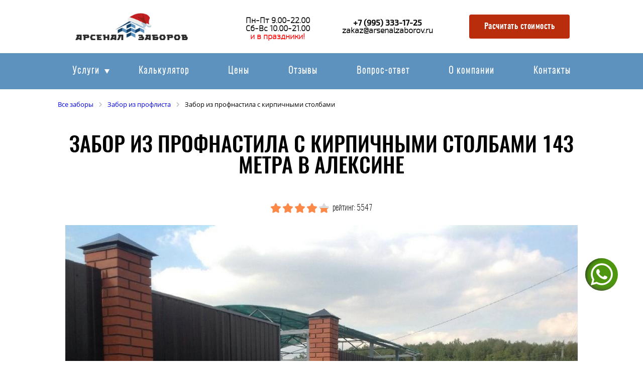

--- FILE ---
content_type: text/html; charset=UTF-8
request_url: https://aleksin.arsenalzaborov.ru/zabor_profnastil/zabor_iz_proflista_s_kirpichnymi_stolbami/zabor_iz_profnastila_s_kirpichnymi_stolbami_143_metra/
body_size: 24937
content:


<!DOCTYPE html>
<html lang="ru">

<head>

  <meta charset="utf-8">

  <meta http-equiv="Content-Type" content="text/html; charset=UTF-8" />
<meta name="keywords" content="Забор из профнастила с кирпичными столбами 143 метра в Алексине" />
<meta name="description" content="Строительство забора недорого из профнастила с кирпичными столбами 143 метра в городе Алексин. Изготовление от производителя. Стоимость за метр. Заказать монтаж онлайн. Фото работ." />
<link href="/bitrix/js/ui/design-tokens/dist/ui.design-tokens.min.css?170124942722029" type="text/css"  rel="stylesheet" />
<link href="/bitrix/js/ui/fonts/opensans/ui.font.opensans.min.css?17012494112320" type="text/css"  rel="stylesheet" />
<link href="/bitrix/js/main/popup/dist/main.popup.bundle.min.css?170124963326598" type="text/css"  rel="stylesheet" />
<link href="/bitrix/css/main/themes/blue/style.min.css?1635492646331" type="text/css"  rel="stylesheet" />
<link href="/bitrix/cache/css/s1/arsenalzaborov/page_a26bc5790c65b58a3afd0562172440eb/page_a26bc5790c65b58a3afd0562172440eb_v1.css?176759478225092" type="text/css"  rel="stylesheet" />
<link href="/bitrix/cache/css/s1/arsenalzaborov/template_5cadbc29d0f0437bea517ba79ebaf596/template_5cadbc29d0f0437bea517ba79ebaf596_v1.css?1767594782268716" type="text/css"  data-template-style="true" rel="stylesheet" />
<script type="text/javascript">if(!window.BX)window.BX={};if(!window.BX.message)window.BX.message=function(mess){if(typeof mess==='object'){for(let i in mess) {BX.message[i]=mess[i];} return true;}};</script>
<script type="text/javascript">(window.BX||top.BX).message({'JS_CORE_LOADING':'Загрузка...','JS_CORE_NO_DATA':'- Нет данных -','JS_CORE_WINDOW_CLOSE':'Закрыть','JS_CORE_WINDOW_EXPAND':'Развернуть','JS_CORE_WINDOW_NARROW':'Свернуть в окно','JS_CORE_WINDOW_SAVE':'Сохранить','JS_CORE_WINDOW_CANCEL':'Отменить','JS_CORE_WINDOW_CONTINUE':'Продолжить','JS_CORE_H':'ч','JS_CORE_M':'м','JS_CORE_S':'с','JSADM_AI_HIDE_EXTRA':'Скрыть лишние','JSADM_AI_ALL_NOTIF':'Показать все','JSADM_AUTH_REQ':'Требуется авторизация!','JS_CORE_WINDOW_AUTH':'Войти','JS_CORE_IMAGE_FULL':'Полный размер'});</script>

<script type="text/javascript" src="/bitrix/js/main/core/core.min.js?1701250941221146"></script>

<script>BX.setJSList(['/bitrix/js/main/core/core_ajax.js','/bitrix/js/main/core/core_promise.js','/bitrix/js/main/polyfill/promise/js/promise.js','/bitrix/js/main/loadext/loadext.js','/bitrix/js/main/loadext/extension.js','/bitrix/js/main/polyfill/promise/js/promise.js','/bitrix/js/main/polyfill/find/js/find.js','/bitrix/js/main/polyfill/includes/js/includes.js','/bitrix/js/main/polyfill/matches/js/matches.js','/bitrix/js/ui/polyfill/closest/js/closest.js','/bitrix/js/main/polyfill/fill/main.polyfill.fill.js','/bitrix/js/main/polyfill/find/js/find.js','/bitrix/js/main/polyfill/matches/js/matches.js','/bitrix/js/main/polyfill/core/dist/polyfill.bundle.js','/bitrix/js/main/core/core.js','/bitrix/js/main/polyfill/intersectionobserver/js/intersectionobserver.js','/bitrix/js/main/lazyload/dist/lazyload.bundle.js','/bitrix/js/main/polyfill/core/dist/polyfill.bundle.js','/bitrix/js/main/parambag/dist/parambag.bundle.js']);
</script>
<script type="text/javascript">(window.BX||top.BX).message({'LANGUAGE_ID':'ru','FORMAT_DATE':'DD.MM.YYYY','FORMAT_DATETIME':'DD.MM.YYYY HH:MI:SS','COOKIE_PREFIX':'BITRIX_SM','SERVER_TZ_OFFSET':'10800','UTF_MODE':'Y','SITE_ID':'s1','SITE_DIR':'/','USER_ID':'','SERVER_TIME':'1768406830','USER_TZ_OFFSET':'0','USER_TZ_AUTO':'Y','bitrix_sessid':'f92db2270fb9360c34b7bb7d008dff21'});</script>


<script type="text/javascript"  src="/bitrix/cache/js/s1/arsenalzaborov/kernel_main/kernel_main_v1.js?176759478210092"></script>
<script type="text/javascript" src="/bitrix/js/main/popup/dist/main.popup.bundle.min.js?170124963165670"></script>
<script type="text/javascript">BX.setJSList(['/bitrix/js/main/core/core_fx.js','/local/templates/arsenalzaborov/components/seologica/catalog.element/bootstrap_v4/script.js','/local/templates/arsenalzaborov/components/seologica/catalog.section/similar_items/script.js','/local/templates/arsenalzaborov/components/bitrix/menu/menu-h1/script.js']);</script>
<script type="text/javascript">BX.setCSSList(['/bitrix/components/bitrix/breadcrumb/templates/universal/style.css','/local/templates/arsenalzaborov/components/seologica/catalog/bootstrap_v4/style.css','/local/templates/arsenalzaborov/components/seologica/catalog.element/bootstrap_v4/style.css','/local/templates/arsenalzaborov/components/seologica/catalog.element/bootstrap_v4/themes/blue/style.css','/local/templates/arsenalzaborov/css/styles.css','/local/templates/arsenalzaborov/css/main.min.css','/local/templates/arsenalzaborov/css/simplebar.css','/local/templates/arsenalzaborov/components/bitrix/menu/menu-h1/style.css']);</script>
<meta name="dev2fun" content="module:dev2fun.multidomain">
<!-- dev2fun.multidomain -->
<!-- /dev2fun.multidomain -->
<!-- dev2fun module opengraph -->
<meta property="og:title" content="Забор из профнастила с кирпичными столбами 143 метра в Алексине: цена под ключ с установкой"/>
<meta property="og:description" content="Строительство забора недорого из профнастила с кирпичными столбами 143 метра в городе Алексин. Изготовление от производителя. Стоимость за метр. Заказать монтаж..."/>
<meta property="og:url" content="https://aleksin.arsenalzaborov.ru/zabor_profnastil/zabor_iz_proflista_s_kirpichnymi_stolbami/zabor_iz_profnastila_s_kirpichnymi_stolbami_143_metra/"/>
<meta property="og:type" content="website"/>
<meta property="og:site_name" content="Арсенал Заборов"/>
<!-- /dev2fun module opengraph -->



<script type="text/javascript"  src="/bitrix/cache/js/s1/arsenalzaborov/template_14de4dd4c7e9cc576fac8c42a89315a7/template_14de4dd4c7e9cc576fac8c42a89315a7_v1.js?1767594782965"></script>
<script type="text/javascript"  src="/bitrix/cache/js/s1/arsenalzaborov/page_47a622f0ead3b86855554833802e93ee/page_47a622f0ead3b86855554833802e93ee_v1.js?176759478265390"></script>
<script type="text/javascript">var _ba = _ba || []; _ba.push(["aid", "a88b1649051e1ce68d048c2d7ea4faae"]); _ba.push(["host", "aleksin.arsenalzaborov.ru"]); (function() {var ba = document.createElement("script"); ba.type = "text/javascript"; ba.async = true;ba.src = (document.location.protocol == "https:" ? "https://" : "http://") + "bitrix.info/ba.js";var s = document.getElementsByTagName("script")[0];s.parentNode.insertBefore(ba, s);})();</script>
<script>new Image().src='https://arsenalzaborov.ru/bitrix/spread.php?s=[base64]&k=531480167561cc6ce95bdf9a33e4ec4d';
</script>


  <title>
    Забор из профнастила с кирпичными столбами 143 метра в Алексине: цена под ключ с установкой  </title>

  <meta http-equiv="X-UA-Compatible" content="IE=edge">
  <meta name="viewport" content="width=device-width, initial-scale=1, maximum-scale=1">
  <meta name="yandex-verification" content="9ae02e7cf0227abc" />

  <!-- canonical -->
    <link rel="canonical" href="/zabor_profnastil/zabor_iz_proflista_s_kirpichnymi_stolbami/zabor_iz_profnastila_s_kirpichnymi_stolbami_143_metra/" />


  <link rel="shortcut icon" href="/favicon.svg" type="image/x-icon">
  <link rel="preload" href="/local/templates/arsenalzaborov/fonts/oswald.woff" as="font" type="font/woff" crossorigin>
  <link rel="preload" href="/local/templates/arsenalzaborov/fonts/oswald.woff2" as="font" type="font/woff2" crossorigin>
  <link rel="preload" href="/local/templates/arsenalzaborov/fonts/exo2.woff" as="font" type="font/woff" crossorigin>
  <link rel="preload" href="/local/templates/arsenalzaborov/fonts/exo2.woff2" as="font" type="font/woff2" crossorigin>
  <link rel="preload" href="/local/templates/arsenalzaborov/fonts/exo2Medium.woff" as="font" type="font/woff" crossorigin>
  <link rel="preload" href="/local/templates/arsenalzaborov/fonts/exo2Medium.woff2" as="font" type="font/woff2" crossorigin>
  <link rel="preload" href="/local/templates/arsenalzaborov/fonts/oswaldMedium.woff" as="font" type="font/woff" crossorigin>
  <link rel="preload" href="/local/templates/arsenalzaborov/fonts/oswaldMedium.woff2" as="font" type="font/woff2" crossorigin>
  <link rel="stylesheet" href="https://cdnjs.cloudflare.com/ajax/libs/font-awesome/6.5.1/css/all.min.css">
  <!-- Chrome, Firefox OS and Opera -->
  <meta name="theme-color" content="#000">
  <!-- Windows Phone -->
  <meta name="msapplication-navbutton-color" content="#000">
  <!-- iOS Safari -->
  <meta name="apple-mobile-web-app-status-bar-style" content="#000">
      
    
  <link rel="stylesheet" href="https://cdnjs.cloudflare.com/ajax/libs/fancybox/3.5.7/jquery.fancybox.min.css" integrity="sha512-H9jrZiiopUdsLpg94A333EfumgUBpO9MdbxStdeITo+KEIMaNfHNvwyjjDJb+ERPaRS6DpyRlKbvPUasNItRyw==" crossorigin="anonymous" />
  <meta name="google-site-verification" content="4HMqSE-TO4RVNGmFa5FU-fmeWisIj1IVq41O0SI5Y5U">




</head>

<body>
  <div id="panel">
      </div>
  <header>
    <div class="logo__block">
      <div class="container">
        <div class="row no-gutters">
          <div class="col-xl-4 col-lg-3 col-md-4 col-sm-12 logo__block-item">

            <a href="/">
     
<img class="img-fluid header-top__img" src="/local/templates/arsenalzaborov/img/logo-winter.png" title="Забор из профнастила с кирпичными столбами 143 метра в Алексине" alt="Забор из профнастила с кирпичными столбами 143 метра в Алексине">
            </a>


          </div>
          <div class="col-xl-2 d-xl-block col-lg-3 d-lg-block d-md-none col-sm-5 col-12 justify-content-center logo__block-item">

            <span class="header-top__time">Пн-Пт 9.00-22.00<br />Сб-Вс 10.00-21.00<p style="color:red; font-weight: bolder;">и в праздники!</p></span>




                                
          </div>
          <div class="col-xl-3 col-lg-3 col-md-4 d-sm-none logo__block-item logo__contacts">
            <div class="header-top__block-link">
		<a class="header-top__link" href="tel:+79953331725">+7 (995) 333-17-25</a>		<a class="header-top__link" href="mailto:zakaz@arsenalzaborov.ru">zakaz@arsenalzaborov.ru</a>            </div>






          </div>


            <div class="wert">
             <a class="header-top__link" href="tel:+79953331725">+7 (995) 333-17-25</a>              </div>


          <div class="offset-md-0 col-xl-3 col-lg-3 col-md-4 offset-sm-2 col-sm-5 offset-0 col-12 flex-row-reverse logo__block-item">
            <button type="button" class="header-top__icon burger-menu">
              <svg width="100%" height="100%" viewbox="0 0 24 24" xmlns="http://www.w3.org/2000/svg">
                <use xlink:href="/local/templates/arsenalzaborov/img/sprite_icon.svg#burger"></use>
              </svg>
            </button>
            <button class="btn footer__btn-quiz header__btn-quiz" type="button">Расчитать стоимость</button>
          </div>
        </div> 
      </div>
    </div>
    
<div class="header-top">
	<div class="container header-top__container">
		<nav class="header-top__nav">
			<button type="button" class="burger__close">
				<svg width="100%" height="100%" viewbox="0 0 28 28" xmlns="http://www.w3.org/2000/svg">
					<use xlink:href="/local/templates/arsenalzaborov/img/sprite_icon.svg#burger-close"></use>
				</svg>
			</button>
			<ul class="header-top__list burger__container">

				
																<li class="header-top__item header-top__dropdown">
					<button type="button" class="header-top__dropbtn dropdown__icon">Услуги</button>
					<svg class="triangle_icon" width="12" height="9" viewbox="0 0 12 9" xmlns="http://www.w3.org/2000/svg">
								<use xlink:href="/local/templates/arsenalzaborov/img/sprite_icon.svg#triangle"></use>
							</svg>
					<div class="header-top__dropdown-content">
						<div class="container dropdown-content__container">
							<div class="dropdown-content__block">
								<ul class="dropdown-content__list">
																																							
																																						<li class="dropdown-content__item">
											<a class="dropdown-content__link" href="/zabory_dlya_dachi/">Заборы для дачи</a>
										</li>
																																																		
																																						<li class="dropdown-content__item">
											<a class="dropdown-content__link" href="/zabor_profnastil/">Заборы из профнастила</a>
										</li>
																																																		
																																						<li class="dropdown-content__item">
											<a class="dropdown-content__link" href="/zabor_setka_rabici/">Заборы из сетки-рабицы</a>
										</li>
																																																		
																																						<li class="dropdown-content__item">
											<a class="dropdown-content__link" href="/zabor_metall_shtaketnik/">Заборы из евроштакетника</a>
										</li>
																																																		
																																						<li class="dropdown-content__item">
											<a class="dropdown-content__link" href="/3d_zabory/">3D-заборы</a>
										</li>
																																																		
																																						<li class="dropdown-content__item">
											<a class="dropdown-content__link" href="/navesy/">Навесы</a>
										</li>
																																																		
																																						<li class="dropdown-content__item">
											<a class="dropdown-content__link" href="/zabor_derevyanniy/">Деревянные заборы</a>
										</li>
																																																		
																																						<li class="dropdown-content__item">
											<a class="dropdown-content__link" href="/zabor_polikarbonat/">Заборы из поликарбоната</a>
										</li>
																																																		
																																						<li class="dropdown-content__item">
											<a class="dropdown-content__link" href="/kirpichniy_zabor/">Кирпичные заборы</a>
										</li>
																																																		
																																						<li class="dropdown-content__item">
											<a class="dropdown-content__link" href="/svarnye_zabory/">Сварные заборы</a>
										</li>
																																																		
																																						<li class="dropdown-content__item">
											<a class="dropdown-content__link" href="/kovanye_zabory/">Кованые заборы</a>
										</li>
																																																		
																																						<li class="dropdown-content__item">
											<a class="dropdown-content__link" href="/vorota/">Ворота</a>
										</li>
																																																		
																																						<li class="dropdown-content__item">
											<a class="dropdown-content__link" href="/kalitki/">Калитки</a>
										</li>
																																																		
								</ul></li>																																						<li class="header-top__item header-top__dropdown">
											<a href="/kalkulyator_onlajn_zaborov/" class="header-top__dropbtn">Калькулятор</a>
										</li>
																																																		
																																						<li class="header-top__item header-top__dropdown">
											<a href="/prices/" class="header-top__dropbtn">Цены</a>
										</li>
																																																		
																																						<li class="header-top__item header-top__dropdown">
											<a href="/otzyvy/" class="header-top__dropbtn">Отзывы</a>
										</li>
																																																		
																																						<li class="header-top__item header-top__dropdown">
											<a href="/faq/" class="header-top__dropbtn">Вопрос-ответ</a>
										</li>
																																																		
																																						<li class="header-top__item header-top__dropdown">
											<a href="/kompaniya/" class="header-top__dropbtn">О компании</a>
										</li>
																																																		
																																						<li class="header-top__item header-top__dropdown">
											<a href="/kontakty/" class="header-top__dropbtn">Контакты</a>
										</li>
																																																		
																		</ul>
								<div class="menu-clear-left"></div>
		</nav>
		<div  class="wert">
			 <a class="burger_phone" href="tel:+79953331725">+7 (995) 333-17-25</a>		</div> 
		<span class="header-top__time-burger">Режим работы:<br />Пн-Пт 9.00-19.00<br>Сб-Вс 10.00-18.00</span>
		<button type="button" class="button_form header-top__mobile-btn btn" data-toggle="modal" data-target="#form_zapisy">Записаться на замер</button>
	</div>
</div>

               


                
  </header>
<main>
	<div class="wrapper__blocks">
		




		<section class="breadcrumb__section">
			<div class="container">
				<link href="/bitrix/css/main/font-awesome.css?163549264628777" type="text/css" rel="stylesheet" />
<div class="bx-breadcrumb" itemprop="http://schema.org/breadcrumb" itemscope itemtype="http://schema.org/BreadcrumbList">
			<div class="bx-breadcrumb-item" id="bx_breadcrumb_0" itemprop="itemListElement" itemscope itemtype="http://schema.org/ListItem">
				<a class="bx-breadcrumb-item-link" href="/" title="Все заборы" itemprop="item">
					<span class="bx-breadcrumb-item-text" itemprop="name">Все заборы</span>
				</a>
				<meta itemprop="position" content="1" />
			</div><i class="bx-breadcrumb-item-angle fa fa-angle-right"></i>
			<div class="bx-breadcrumb-item" id="bx_breadcrumb_1" itemprop="itemListElement" itemscope itemtype="http://schema.org/ListItem">
				<a class="bx-breadcrumb-item-link" href="/zabor_profnastil/" title="Забор из профлиста" itemprop="item">
					<span class="bx-breadcrumb-item-text" itemprop="name">Забор из профлиста</span>
				</a>
				<meta itemprop="position" content="2" />
			</div><i class="bx-breadcrumb-item-angle fa fa-angle-right"></i>
			<div class="bx-breadcrumb-item">
				<span class="bx-breadcrumb-item-text">Забор из профнастила с кирпичными столбами</span>
			</div></div>			</div>
		</section>
		<section class="catalog__block" id="price">
			<div class="container">

						

<div class="bx-catalog-element bx-blue" id="bx_2996887829_3439" itemscope itemtype="http://schema.org/Product">
      <h1 class="catalog__title">Забор из профнастила с кирпичными столбами 143 метра в Алексине</h1>
        <div class="rating-block-element">
          <div class="rating" data-value="4.5"></div> 
      &nbsp;рейтинг: 5547        </div>
          <div id="cardProduct__block">
        <div class="container">
          <div class="row">
          <div class="col-12">
              <a data-fancybox="gallery" href="/product_photos/zabor_iz_profnastila_s_kirpichnymi_stolbami_143_metra/wm_0806/573729__3fe3620ac25c55afcfd7e6508e091f24.jpg" alt="Забор из профнастила с кирпичными столбами 143 метра в Алексине" title="Забор из профнастила с кирпичными столбами 143 метра в Алексине">
                <img src="/product_photos/zabor_iz_profnastila_s_kirpichnymi_stolbami_143_metra/wm_0806/573729__3fe3620ac25c55afcfd7e6508e091f24.jpg" alt="" class="img-responsive full photo-zabor" >
              </a>
            </div><div class="col-6">
              <a data-fancybox="gallery" href="/product_photos/zabor_iz_profnastila_s_kirpichnymi_stolbami_143_metra/wm_0806/573730__14870c5659aebcd4c29626c9dfcacea2.jpg" alt="Забор из профнастила с кирпичными столбами 143 метра в Алексине" title="Забор из профнастила с кирпичными столбами 143 метра в Алексине">
                <img src="/product_photos/zabor_iz_profnastila_s_kirpichnymi_stolbami_143_metra/wm_0806/573730__14870c5659aebcd4c29626c9dfcacea2.jpg" alt="" class="img-responsive photo-zabor" >
                    </a>
            </div><div class="col-6">
              <a data-fancybox="gallery" href="/product_photos/zabor_iz_profnastila_s_kirpichnymi_stolbami_143_metra/wm_0806/573731__f501f49b607398836be9c610f41dbbcc.jpg" alt="Забор из профнастила с кирпичными столбами 143 метра в Алексине" title="Забор из профнастила с кирпичными столбами 143 метра в Алексине">
                <img src="/product_photos/zabor_iz_profnastila_s_kirpichnymi_stolbami_143_metra/wm_0806/573731__f501f49b607398836be9c610f41dbbcc.jpg" alt="" class="img-responsive photo-zabor" >
                    </a>
            </div></div><div class="row"><div class="col-6">
              <a data-fancybox="gallery" href="/product_photos/zabor_iz_profnastila_s_kirpichnymi_stolbami_143_metra/wm_0806/573732__282bcbc1a4844ff900c3fd2af69e683c.jpg" alt="Забор из профнастила с кирпичными столбами 143 метра в Алексине" title="Забор из профнастила с кирпичными столбами 143 метра в Алексине">
                <img src="/product_photos/zabor_iz_profnastila_s_kirpichnymi_stolbami_143_metra/wm_0806/573732__282bcbc1a4844ff900c3fd2af69e683c.jpg" alt="" class="img-responsive photo-zabor" >
                    </a>
            </div>                    
          </div>
          <div class="row">
            <h2 class=" title__block align-left">Характеристики:</h2>
          </div>
          <div class="row">
            <div class="tableParams">
                                          
              <div class="row">
                <div class="col-xs-6 col-lg-8 col-md-6">Материал
                </div>
                <div class="col-xs-6 col-lg-4 col-md-6">Профнастил С8                </div>
              </div>
                                          <div class="row">
                <div class="col-xs-6 col-lg-8 col-md-6">Высота
                </div>
                <div class="col-xs-6 col-lg-4 col-md-6">2,0 м.                </div>
              </div>
                                          <div class="row">
                <div class="col-xs-6 col-lg-8 col-md-6">Участок
                </div>
                <div class="col-xs-6 col-lg-4 col-md-6">
                  143 м.                </div>
              </div>
                                          <div class="row">
                <div class="col-xs-6 col-lg-8 col-md-6">Окрас                </div>
                <div class="col-xs-6 col-lg-4 col-md-6">С двух сторон                </div>
              </div>
                                          <div class="row">
                <div class="col-xs-6 col-lg-8 col-md-6">Толщина листа                </div>
                <div class="col-xs-6 col-lg-4 col-md-6">0,5 мм.                </div>
              </div>
                                          <div class="row">
                <div class="col-xs-6 col-lg-8 col-md-6">Цвет                </div>
                <div class="col-xs-6 col-lg-4 col-md-6">Коричневый                </div>
              </div>
                            
                            <div class="row">
                <div class="col-xs-6 col-lg-8 col-md-6">Лаги(профиль 40х20х2мм)                </div>
                <div class="col-xs-6 col-lg-4 col-md-6">2                </div>
              </div>
                                          <div class="row">
                <div class="col-xs-6 col-lg-8 col-md-6">Столбы                </div>
                <div class="col-xs-6 col-lg-4 col-md-6">Кирпичная кладка                </div>
              </div>
                                                                      <div class="row">
                <div class="col-xs-6 col-lg-8 col-md-6">Калитка                </div>
                <div class="col-xs-6 col-lg-4 col-md-6">1 м                </div>
              </div>
                                          <div class="row">
                <div class="col-xs-6 col-lg-8 col-md-6">Ворота                </div>
                <div class="col-xs-6 col-lg-4 col-md-6">Откатные с автоматикой 3,5 метра                </div>
              </div>
                                                        <div class="row">
                <div class="col-xs-6 col-lg-8 col-md-6">Доставка                </div>
                <div class="col-xs-6 col-lg-4 col-md-6">Включено                </div>
              </div>
                                          <div class="row">
                <div class="col-xs-6 col-lg-8 col-md-6">Монтаж                </div>
                <div class="col-xs-6 col-lg-4 col-md-6">Включено                </div>
              </div>
                                          <div class="row">
                <div class="col-xs-6 col-lg-8 col-md-6">Демонтаж                </div>
                <div class="col-xs-6 col-lg-4 col-md-6">Включено                </div>
              </div>
                                                      </div>
          </div>
                    <div class="row">
            <p class="titleBlock col" style="padding: 10px 0 30px 0;text-align:center;">
              <strong style="color: #0056b3;">Стоимость данного забора под ключ: <font class="itemDetailPrice">572&nbsp;000 рублей</font></strong>
            </p>
          </div>
                  </div>
      </div>
      	<script>
		BX.ready(BX.defer(function(){
			if (!!window.obbx_2996887829_3439)
			{
				window.obbx_2996887829_3439.allowViewedCount(true);
			}
		}));
	</script>

		
</div>
</section>
<section class="calculator_section">
    <div id="calculator_form">
        <div class="container">
            <h2 class="section__title">
                <span>Калькулятор забора онлайн</span>
            </h2>
            <div class="row calculator_form_section">
                <div class="calculator_form__block calculator_form__form">
    <form class="calculator_form calculator_profnastil">
        <div class="calculator_form__item">
            <div class="calculator_form__item_title">Типы профнастила</div>
            <input type="radio" name="sheet_profile" class="calculator_form__radio" id="sheet_profile_8" value="c8" checked>
			<label class="sheet_profile sheet_profile_8" for="sheet_profile_8">С8<div class="sheet_profile_img"></div></label>
            <input type="radio" name="sheet_profile" class="calculator_form__radio" id="sheet_profile_20" value="c20">
            <label class="sheet_profile sheet_profile_20" for="sheet_profile_20">С20<div class="sheet_profile_img"></div></label>
            <input type="radio" name="sheet_profile" class="calculator_form__radio" id="sheet_profile_21" value="c21">
            <label class="sheet_profile sheet_profile_21" for="sheet_profile_21">С21<div class="sheet_profile_img"></div></label>
        </div>
        <div class="calculator_form__item">
            <div class="calculator_form__item_title">Толщина профлиста и его покрытие</div>
            <select name="sheet_type" class="calculator_form__select">
                <option value="one_side_04" selected>0,4 мм односторонний окрас</option>
                <option value="one_side_045">0,45 мм односторонний окрас</option>
                <option value="one_side_05">0,5 мм односторонний окрас</option>
                <option value="two_side_04">0,4 мм двусторонний окрас</option>
                <option value="two_side_045">0,45 мм двусторонний окрас</option>
                <option value="two_side_05">0,5 мм двусторонний окрас</option>
                <option value="cink_04">0,4 мм оцинкованный</option>
                <option value="cink_045">0,45 мм оцинкованный</option>
                <option value="cink_05">0,5 мм оцинкованный</option>
            </select>
        </div>
        <div class="calculator_form__item">
            <div class="calculator_form__item_title">Длина забора</div>
            <input type="text" name="fence_length" id="fence_length" class="calculator_form__input" placeholder="метров">
        </div>
        <div class="calculator_form__item">
            <div class="calculator_form__item_title">Высота забора</div>
            <select name="fence_height" class="calculator_form__select">
                <option value="1.5" selected>1.5</option>
                <option value="1.8">1.8</option>
                <option value="2">2.0</option>
                <option value="2.2">2.2</option>
                <option value="2.5">2.5</option>
                <option value="3">3.0</option>
            </select>
        </div>
        <div class="calculator_form__item">
            <div class="calculator_form__item_title">Горизонтальные лаги</div>
            <input type="radio" name="lags_count" class="calculator_form__radio" id="lags_count_2" value="2" checked>
            <label for="lags_count_2">2</label>
            <input type="radio" name="lags_count" class="calculator_form__radio" id="lags_count_3" value="3">
            <label for="lags_count_3">3</label>
            <input type="radio" name="lags_count" class="calculator_form__radio" id="lags_count_4" value="4">
            <label for="lags_count_4">4</label>
        </div>
        <div class="calculator_form__item">
            <div class="calculator_form__item_title">Количество калиток</div>
            <input type="radio" name="wickets_count" class="calculator_form__radio" id="wickets_count_0" value="0" checked>
            <label for="wickets_count_0">Нет</label>
            <input type="radio" name="wickets_count" class="calculator_form__radio" id="wickets_count_1" value="1">
            <label for="wickets_count_1">1</label>
            <input type="radio" name="wickets_count" class="calculator_form__radio" id="wickets_count_2" value="2">
            <label for="wickets_count_2">2</label>
            <input type="radio" name="wickets_count" class="calculator_form__radio" id="wickets_count_3" value="3">
            <label for="wickets_count_3">3</label>
        </div>
        <div class="calculator_form__item">
            <div class="calculator_form__item_title">Вид ворот</div>
            <select name="gate_type" class="calculator_form__select">
                <option value="swing_gate" selected>Ворота распашные</option>
                <option value="sliding_gate">Ворота  откатные</option>
                <option value="swing_gate_automatic">Автоматические распашные</option>
                <option value="sliding_gate_automatic">Автоматические откатные</option>
            </select>
        </div>
        <div class="calculator_form__item">
            <div class="calculator_form__item_title">Количество ворот</div>
            <input type="radio" name="gate_count" class="calculator_form__radio" id="gate_count_0" value="0" checked>
            <label for="gate_count_0">Нет</label>
            <input type="radio" name="gate_count" class="calculator_form__radio" id="gate_count_1" value="1">
            <label for="gate_count_1">1</label>
            <input type="radio" name="gate_count" class="calculator_form__radio" id="gate_count_2" value="2">
            <label for="gate_count_2">2</label>
            <input type="radio" name="gate_count" class="calculator_form__radio" id="gate_count_3" value="3">
            <label for="gate_count_3">3</label>
        </div>
        <div class="calculator_form__item">
            <input type="checkbox" name="electricity" id="electricity" class="calculator_form__checkbox" checked>
            <label for="electricity" class="calculator_form__item_title calculator_form__checkbox_label">Наличие электричества на объекте</label>
        </div>
    </form>
</div>
<div class="calculator_form__block calculator_form__result">
    <div class="calculator_result__price">
        <span class="calculator_result__price_title">Итого:</span>
        <span class="calculator_result__price_numbers calculate_profnastil">0 руб.</span>
    </div>
	<!--<p>Отправьте готовую смету менеджеру и он свяжется с Вами. </p>-->
    <div class="calculator_result__form_request">
        <form class="calculator__form_request">
            <div class="calculator_form__item form_request__item">
                <div class="calculator_form__input">
                    <input type="text" name="calculator_name" id="calculator_name" placeholder="Ваше имя">
                    <div class="error"></div>
                </div>
                <div class="calculator_form__input">
                    <input type="text" name="calculator_phone" id="calculator_phone" placeholder="Ваш телефон">
                    <div class="error"></div>
                </div>
            </div>
            <div class="calculator_form__item form_request__item ">
                <input type="text" name="result_price_profnastil" id="result_price_profnastil" value="" hidden>
                <input type="button" value="Заказать" class="calculator__form_request_button">
                <p>Отправляя заявку рассчета забора из профнастила с сайта, Вы соглашаетесь на обработку своих <a href="/politika_konfidentsialnosti/">персональных данных</a>.</p>
            </div>
            <div class="calculator__form_success"></div>
            <!--<p>*Калькулятор рассчитывает стоимость забора из профнастила под ключ с учётом типовых способов монтажа столбов и профлиста</p>-->
        </form>
    </div>
</div>            </div>
        </div>
	</div>
</section>
<section class="prices-page">
	<div class="container">
		<h2 class="section__title">Прайс-лист с расценками</h2>
					<div class="prices-page__scroll customScroll" data-simplebar="" data-simplebar-auto-hide="false" data-simplebar-forcevisible="true">
                <h3 class="section__subtitle">Прайс листы на заборы из профнастила</h3>
 <div class="table-wrap">                   
           <table id="profnastil" class="prices-page__table">
               <thead>
                   <tr>
                       <th>Высота забора</th>
                       <th colspan="2">Толщиной листа 0,4 мм</th>

                   </tr>
               </thead>
               <tbody>
                  <tr>
                      <td>1,5 метра</td>
                      <td>1100 руб.</td>
                      <td>1200 руб.</td>
                  </tr>
                  <tr>
                      <td>под дерево-камень-кирпич 1,5 метра</td>
                      <td>1200 руб.</td>
                      <td>1300 руб.</td>
                  </tr>
                  <tr>
                      <td>1,8 метра</td>
                      <td>1300 руб.</td>
                      <td>1400 руб.</td>
                  </tr>
                  <tr>
                      <td>под дерево-камень-кирпич 1,8 метра</td>
                      <td>1400 руб.</td>
                      <td>1500 руб.</td>
                  </tr>   
                  <tr>
                      <td>2 метра</td>
                      <td>1500 руб.</td>
                      <td>1600 руб.</td>
                  </tr>
                  <tr>
                      <td>под дерево-камень-кирпич 2 метра</td>
                      <td>1600 руб.</td>
                      <td>1700 руб.</td>
                  </tr>
               <tr>
                      <td>2.5 метра</td>
                      <td>1700 руб.</td>
                      <td>1800 руб.</td>
                  </tr>
                  <tr>
                      <td>под дерево-камень-кирпич 2.5 метра</td>
                      <td>1800 руб.</td>
                      <td>1900 руб.</td>
                  </tr>
                 
              </tbody>
               <tfoot>
                   <tr>
                       <td>Количество лаг</td>
                       <td>2</td>
                       <td>3</td>
                   </tr>
               </tfoot>
           </table>

<h3>      </h3>

           <table id="profnastil" class="prices-page__table">
               <thead>
                   <tr>
                       <th>Высота забора</th>
                       <th colspan="2">Толщиной листа 0,5 мм</th>
                   </tr>
               </thead>
               <tbody>
                  <tr>
                      <td>1,5 метра</td>
                      <td>1200 руб.</td>
                      <td>1300 руб.</td>
                  </tr>
                  <tr>
                      <td>под дерево-камень-кирпич 1,5 метра</td>
                      <td>1300 руб.</td>
                      <td>1400 руб.</td>
                  </tr>
                  <tr>
                      <td>1,8 метра</td>
                      <td>1400 руб.</td>
                      <td>1500 руб.</td>
                  </tr>
                  <tr>
                      <td>под дерево-камень-кирпич 1,8 метра</td>
                      <td>1500 руб.</td>
                      <td>1600 руб.</td>
                  </tr>   
                  <tr>
                      <td>2 метра</td>
                      <td>1600 руб.</td>
                      <td>1700 руб.</td>
                  </tr>
                  <tr>
                      <td>под дерево-камень-кирпич 2 метра</td>
                      <td>1700 руб.</td>
                      <td>1800 руб.</td>
                  </tr>
               <tr>
                      <td>1800 руб.</td>
                      <td>1900 руб.</td>
                      <td>2000 руб.</td>
                  </tr>
                  <tr>
                      <td>под дерево-камень-кирпич 2.5 метра</td>
                      <td>2000 руб.</td>
                      <td>2100 руб.</td>
                  </tr>
                 
              </tbody>
               <tfoot>
                   <tr>
                       <td>Количество лаг</td>
                       <td>2</td>
                       <td>3</td>
                   </tr>
               </tfoot>
           </table>

           </div>			</div>
						<div class="prices-page__scroll customScroll" data-simplebar="" data-simplebar-auto-hide="false" data-simplebar-forcevisible="true">
                <h3 class="section__subtitle">Цены на ворота и калитки </h3>
<table class="prices-page__table">
					<thead>
                  <tr>
                      <th>Высота/виды</th>
                      <th>Высота 1.5 м</th>
                      <th>Высота 1.8 м</th>
                      <th>Высота 2.0 м</th>
                      <th>Высота 2.2 м</th>
                  </tr>
              </thead>
              <tbody>
                  <tr>
                      <td>Откатные ворота</td>
                      <td>от 35000 руб</td>
                      <td>от 40000 руб</td>
                      <td>от 45000 руб</td>
                      <td>от 50000 руб</td>
                  </tr>
                  <tr>
                      <td>Ворота распашные</td>
                      <td>от 12000 руб</td>
                      <td>от 13500 руб</td>
                      <td>от 15000 руб</td>
                      <td>от 17000 руб</td>
                  </tr>
                  <tr>
                      <td>Калитки 1 метр ширина</td>
                      <td>от 5000 руб</td>
                      <td>от 6500 руб</td>
                      <td>от 8000 руб</td>
                      <td>от 21000 руб</td>
                  </tr>
              </tbody>
			</table>            </div>
            </div>
</section>
<section class="FormEstimate__block" id="calculateСost">
    <div class="container">
        <div class="row">
	<div class="col-xs-12 col-md-12 col-lg-12">
		<div class="banner__block-form">
			<h2 class="section__title">Получите смету и бесплатный выезд прораба-сметчика</h2>
			<form class="video-form form-js">
				<fieldset class="fieldset fieldset__main">
					<div class="fieldset__main-block">
						<input type="text" name="name" class="form-control__main form-control__page-contacts form-control" id="exampleInputEmail1" placeholder="Имя" />
						<input type="phone" name="phone" class="form-control__main form-control__page-contacts form-control form-phone" id="phone-3" placeholder="Номер телефона" required />
                        <div class="g-recaptcha" data-sitekey="6LcG2ucrAAAAAEG6WzC6LVpvXpYHcQbX7L8eu3L3"></div>
					</div>
					<div class="fieldset__main-block">
					<label class="form-check-label" for="exampleCheck1">
						<input type="checkbox" class="form-check-input" id="exampleCheck1" checked="checked" required />
						Подтверждаю согласие на обработку своих персональных данных</label>
					<button type="submit" class="fieldset__btn btn btn-primary">Отправить заявку</button>
					</div>
				</fieldset>
			</form>
		</div>
	</div>
</div>
    </div>
</section>

    <section class="сompletedWork__block" id="photo">
        <div class="container-fluid">
                <div class="container catalog__block">
        <div class="row justify-content-left">
                            <h2 class="section__title">Аналогичные работы заборов</h2>
                    </div>
        <ul class="catalog__list">
                            <li class="catalog__item">
                    <a class="catalog__link" href="/vorota/otkatnye_vorota/otkatnye_vorota_s_distantsionnym_upravleniem/upravlenie_distantsionnoe_s_otkatnymi_vorotami_primer_7/">
                        <div class="catalog__block-img">
                            <img class="catalog__img" height="220" src="/product_photos/upravlenie_distantsionnoe_s_otkatnymi_vorotami_primer_7/small/automatyka-bramy1.jpg" alt="Управление дистанционное с откатными воротами - пример 7">
                        </div>
                        <div class="catalog__desc">
                                                        <div class="rating-block">
                                                                    <div class="rating" data-value="3"></div>
                                    рейтинг: 4860                                                            </div>
                            <span class="catalog__subtitle">Управление дистанционное с откатными воротами - пример 7</span>
                                                            <div class="catalog__price">
                                    <span class="catalog__number">35 600 руб</span>
                                </div>
                                                    </div>
                    </a>
                </li>
                            <li class="catalog__item">
                    <a class="catalog__link" href="/zabor_setka_rabici/zabor_iz_setki_rabitsy_v_natyag_sektsionnyy/zabor_iz_setki_rabitsy_v_natyag_sektsionnyy_60_metrov/">
                        <div class="catalog__block-img">
                            <img class="catalog__img" height="220" src="/product_photos/zabor_iz_setki_rabitsy_v_natyag_sektsionnyy_60_metrov/small/137.jpg" alt="Забор из сетки рабицы в натяг секционный 60 метров">
                        </div>
                        <div class="catalog__desc">
                                                        <div class="rating-block">
                                                                    <div class="rating" data-value="4"></div>
                                    рейтинг: 6836                                                            </div>
                            <span class="catalog__subtitle">Забор из сетки рабицы в натяг секционный 60 метров</span>
                                                            <div class="catalog__price">
                                    <span class="catalog__number">116 000 руб</span>
                                </div>
                                                    </div>
                    </a>
                </li>
                            <li class="catalog__item">
                    <a class="catalog__link" href="/kirpichniy_zabor/kirpichnyy_zabor_s_kamnem/kirpichnyy_zabor_s_kamnem_20_metrov/">
                        <div class="catalog__block-img">
                            <img class="catalog__img" height="220" src="/product_photos/kirpichnyy_zabor_s_kamnem_20_metrov/small/165.jpg" alt="Кирпичный забор с камнем 20 метров">
                        </div>
                        <div class="catalog__desc">
                                                        <div class="rating-block">
                                                                    <div class="rating" data-value="3"></div>
                                    рейтинг: 4850                                                            </div>
                            <span class="catalog__subtitle">Кирпичный забор с камнем 20 метров</span>
                                                            <div class="catalog__price">
                                    <span class="catalog__number">160 000 руб</span>
                                </div>
                                                    </div>
                    </a>
                </li>
                            <li class="catalog__item">
                    <a class="catalog__link" href="/3d_zabory/3d_zabory_dlya_shkoly/3d_zabory_dlya_shkoly_10_metrov/">
                        <div class="catalog__block-img">
                            <img class="catalog__img" height="220" src="/product_photos/3d_zabory_dlya_shkoly_10_metrov/small/136b2d7b838c91a8dcf71ce2cafa93ee.jpg" alt="3D заборы для школы 10 метров">
                        </div>
                        <div class="catalog__desc">
                                                        <div class="rating-block">
                                                                    <div class="rating" data-value="3.5"></div>
                                    рейтинг: 6240                                                            </div>
                            <span class="catalog__subtitle">3D заборы для школы 10 метров</span>
                                                            <div class="catalog__price">
                                    <span class="catalog__number">24 000 руб</span>
                                </div>
                                                    </div>
                    </a>
                </li>
                            <li class="catalog__item">
                    <a class="catalog__link" href="/vorota/otkatnye_vorota/kovannye_otkatnye_vorota/otkatnye_kovannye_vorota_primer_2/">
                        <div class="catalog__block-img">
                            <img class="catalog__img" height="220" src="/product_photos/otkatnye_kovannye_vorota_primer_2/small/58.jpg" alt="Откатные кованые ворота - пример 2">
                        </div>
                        <div class="catalog__desc">
                                                        <div class="rating-block">
                                                                    <div class="rating" data-value="3.5"></div>
                                    рейтинг: 5699                                                            </div>
                            <span class="catalog__subtitle">Откатные кованые ворота - пример 2</span>
                                                            <div class="catalog__price">
                                    <span class="catalog__number">42 100 руб</span>
                                </div>
                                                    </div>
                    </a>
                </li>
                            <li class="catalog__item">
                    <a class="catalog__link" href="/zabor_profnastil/zabor_iz_proflista_s_betonirovaniem_stolbov/zabor_iz_profnastila_s_betonirovaniem_stolbov_210_metrov/">
                        <div class="catalog__block-img">
                            <img class="catalog__img" height="220" src="/product_photos/zabor_iz_profnastila_s_betonirovaniem_stolbov_210_metrov/small/378313__e0a670b16fe55167302b0b84b86700e5.jpg" alt="Забор из профнастила с бетонированием столбов 210 метров">
                        </div>
                        <div class="catalog__desc">
                                                        <div class="rating-block">
                                                                    <div class="rating" data-value="3.5"></div>
                                    рейтинг: 5842                                                            </div>
                            <span class="catalog__subtitle">Забор из профнастила с бетонированием столбов 210 метров</span>
                                                            <div class="catalog__price">
                                    <span class="catalog__number">630 000 руб</span>
                                </div>
                                                    </div>
                    </a>
                </li>
                    </ul>
    </div>
        </div>
    </section>
    <section class="designSchemes__block" id="constructions">
        <div class="container">
            


<div class="row justify-content-center">
	<h2 class="section__title">Конструкции и схемы установки заборов</h2>
</div>


<div class="block__text" style="text-align: center;">
	<p class="block__desc">Ознакомьтесь с характеристиками и способами установки заборов из интересующих вас материалов.
		При возведении мы придерживаемся всех стандартов строительных норм и правил (СНиПы, ГОСТы).</p>
</div>
		<ul class="designSchemes__list">
		<li class="designSchemes__item designSchemes__elems2">
			<p class="section__subtitle">Конструкция забора из профлиста на ленточном фундаменте и с кирпичными столбами</p>
			<a data-fancybox="gallery" href="/local/templates/arsenalzaborov/img/constructions/prof_lenta.jpg">
				<img class="img-responsive" src="/local/templates/arsenalzaborov/img/constructions/prof_lenta.jpg" alt="Конструкция забора из профлиста на ленточном фундаменте и с кирпичными столбами">
			</a>
		</li>
		<li class="designSchemes__item designSchemes__elems2">
			<p class="section__subtitle">Конструкция забора из профлиста с забивными столбами</p>
			<a data-fancybox="gallery" href="/local/templates/arsenalzaborov/img/constructions/prof_zabiv.jpg">
				<img class="img-responsive" src="/local/templates/arsenalzaborov/img/constructions/prof_zabiv.jpg" alt="Конструкция забора из профлиста с забивными столбами">
			</a>
		</li>
	</ul>
        </div>
    </section>
    <section class="ourAdvantages__block">
        <div class="container">
            <div class="row justify-content-center">
	<h2 class="section__title">
		Наши преимущества
	</h2>
</div>
<div class="row ourAdvantages__block_pos">
	<div class="col-md-4 col-sm-6 col-8 ourAdvantages__block-item">
		<div class="features_icn features_icon1"></div>
		<p class="features__subtitle">Гарантии сроков<br>в договоре</p>
	</div>
	<div class="col-md-4 col-sm-6 col-8 ourAdvantages__block-item">
		<div class="features_icn features_icon2"></div>
		<p class="features__subtitle">Быстро приступаем<br> к работе.<br> До 5 дней!</p>
	</div>
	<div class="col-md-4 col-sm-6 col-8 ourAdvantages__block-item">
		<div class="features_icn features_icon3"></div>
		<p class="features__subtitle">Вежливый и<br> грамотный персонал</p>
	</div>
	<div class="col-md-4 col-sm-6 col-8 ourAdvantages__block-item">
		<div class="features_icn features_icon4"></div>
		<p class="features__subtitle">Гарантия<br> 2 года</p>
	</div>
	<div class="col-md-4 col-sm-6 col-8 ourAdvantages__block-item">
		<div class="features_icn features_icon5"></div>
		<p class="features__subtitle">Собственное<br> производство и склад</p>
	</div>
	<div class="col-md-4 col-sm-6 col-8 ourAdvantages__block-item">
		<div class="features_icn features_icon6"></div>
		<p class="features__subtitle">Бесплатная доставка</p>
	</div>
	<div class="col-md-4 col-sm-6 col-8 ourAdvantages__block-item">
		<div class="features_icn features_icon7"></div>
		<p class="features__subtitle">Работа<br> без предоплаты</p>
	</div>
	<div class="col-md-4 col-sm-6 col-8 ourAdvantages__block-item">
		<div class="features_icn features_icon8"></div>
		<p class="features__subtitle">Качественные материалы Российского производства.</p>
	</div>
	<div class="col-md-4 col-sm-6 col-8 ourAdvantages__block-item">
		<div class="features_icn features_icon9"></div>
		<p class="features__subtitle">9 лет на рынке.<br> Более 1500 клиентов.</p>
	</div>
</div>

        </div>
    </section>

    <section class="fullConstruction__block" id="aboutCompany">
        <div class="container">
            
<div class="row justify-content-center">
	<h2 class="section__title">Строительство заборов и ограждений "под ключ" с установкой в Алексине.</h2>
</div>
<div class="row">
	<div class="fullConstruction__block-content">
		<p>Мы радушно приветствуем каждого посетителя нашего сайта "Арсенал Заборов". Проект ознакомит вас с ценовым диапазоном и спектром услуг. Наша компания занимается возведением заборов разного вида. Арсенал Заборов отличается индивидуальным подходом к каждому клиенту. Мы не боимся ваших пожеланий и нестандартных решений, воплощая их в жизнь. В совместной с нами работе вы сможете оценить ответственность наших мастеров, получив качественно и в указанный срок свой заказ.</p>
		<p>Каждый приобретенный земельный участок нуждается в определенных средствах безопасности, которые мы можем вам предложить. К таковым средствам относится строительство ограждений. Мы готовы установить выбранный вами вид забора по приемлемой цене. Материал для ограждения вы подбираете сами. Количество материала для конкретного заказа можно узнать по нашему телефону. Произвести точный расчет материала может и наш менеджер, которого возможно пригласить для замера.</p>
		<p>Уже на протяжении 15 лет в Алексине возможно заказать <a href="/">заборы</a> из материалов: профнастила, дерева, сетки рабицы, кирпича, поликарбоната. Вызов специалиста возможен не только на крупные, но и небольшие частные проекты. Позвоните и мы приятно удивим вас скоростью работы и демократичными ценами. За качество и надежность говорит наш пятнадцатилетний стаж в этой области.</p>
	</div>
</div>        </div>
    </section>
        <section class="teamFaces__block" id="teamFaces">
        <div class="container">
            <div class="in float100container">
	<h2 class="section__title">Лица компании</h2>
	<div class="section__subtitle">Постоянный штат сотрудников - 38 человек, Ваш забор будут устанавливать профессионалы!</div>
	<div class="teamFaces__slider">
		<div class="slide-item">
			<img class="teamFaces__img" src="/local/templates/arsenalzaborov/img/faces/1-400x400.jpg" alt="" width="260" />
			<div class="teamFaces__name">Митрохин Сергей</div>
			<div class="teamFaces__params">
				<span class="teamFaces__el">Должность: бригадир</span>
				<span class="teamFaces__el">Опыт работы: 5 лет</span>
				<span class="teamFaces__el">Возраст: 29 лет</span>
			</div>
		</div>
		<div class="slide-item">
			<img class="teamFaces__img" src="/local/templates/arsenalzaborov/img/faces/2-400x400.jpg" alt="" width="260" />
			<div class="teamFaces__name">Николаев Андрей</div>
			<div class="teamFaces__params">
				<span class="teamFaces__el">Должность: монтажник</span>
				<span class="teamFaces__el">Опыт работы: 3 года</span>
				<span class="teamFaces__el">Возраст: 24 года</span>
			</div>
		</div>
		<div class="slide-item">
			<img class="teamFaces__img" src="/local/templates/arsenalzaborov/img/faces/3-400x400.jpg" alt="" width="260" />
			<div class="teamFaces__name">Новиков Марат</div>
			<div class="teamFaces__params">
				<span class="teamFaces__el">Должность: замерщик</span>
				<span class="teamFaces__el">Опыт работы: 6 лет</span>
				<span class="teamFaces__el">Возраст: 31 год</span>
			</div>
		</div>
		<div class="slide-item">

			<img class="teamFaces__img" src="/local/templates/arsenalzaborov/img/faces/4-400x400.jpg" alt="" width="260" />

			<div class="teamFaces__name">Ромашин Иван</div>
			<div class="teamFaces__params">
				<span class="teamFaces__el">Должность: монтажник</span>
				<span class="teamFaces__el">Опыт работы: 8 лет</span>
				<span class="teamFaces__el">Возраст: 33 года</span>
			</div>
		</div>
	</div>
</div>        </div>
    </section>
        <section class="сompletedWork__block" id="photo">
        <div class="container">
            	<div class="row justify-content-center">
		<div class="container">
			<h2 class="section__title">
				Выполненные работы
			</h2>
		</div>
		<div class="container" style="text-align: center;">
			<p class="section__subtitle">Каталог фотографий объектов из популярных строительных материалов.</p>
		</div>
	</div>
	<div class="ourwork__slider">
					<div class="slide-item">
				<a data-fancybox="gallery" href="/portfolio/kirpichniy_zabor/wm/04846da7f0aa0d03662f1d9d15c21f78.jpg">
					<img class="ourwork__img" src="/portfolio/kirpichniy_zabor/wm/04846da7f0aa0d03662f1d9d15c21f78.jpg" alt="">
				</a>
			</div>
						<div class="slide-item">
				<a data-fancybox="gallery" href="/portfolio/3d_zabory/wm/IMG-20181229-WA0131.jpg">
					<img class="ourwork__img" src="/portfolio/3d_zabory/wm/IMG-20181229-WA0131.jpg" alt="">
				</a>
			</div>
						<div class="slide-item">
				<a data-fancybox="gallery" href="/portfolio/kovanye_zabory/wm/15892494_1920.jpg">
					<img class="ourwork__img" src="/portfolio/kovanye_zabory/wm/15892494_1920.jpg" alt="">
				</a>
			</div>
						<div class="slide-item">
				<a data-fancybox="gallery" href="/portfolio/zabor_derevyanniy/wm/derevyanni_zabor.jpg">
					<img class="ourwork__img" src="/portfolio/zabor_derevyanniy/wm/derevyanni_zabor.jpg" alt="">
				</a>
			</div>
						<div class="slide-item">
				<a data-fancybox="gallery" href="/portfolio/kirpichniy_zabor/wm/15892490_1920.jpg">
					<img class="ourwork__img" src="/portfolio/kirpichniy_zabor/wm/15892490_1920.jpg" alt="">
				</a>
			</div>
						<div class="slide-item">
				<a data-fancybox="gallery" href="/portfolio/zabor_profnastil/wm/16.jpg">
					<img class="ourwork__img" src="/portfolio/zabor_profnastil/wm/16.jpg" alt="">
				</a>
			</div>
							
						<div class="slide-item">
				<a data-fancybox="gallery" href="/portfolio/3d_zabory/wm/zabor-3d-2.jpg">
					<img class="ourwork__img" src="/portfolio/3d_zabory/wm/zabor-3d-2.jpg" alt="">
				</a>
			</div>
						<div class="slide-item">
				<a data-fancybox="gallery" href="/portfolio/kovanye_zabory/wm/img-zabor5.jpg">
					<img class="ourwork__img" src="/portfolio/kovanye_zabory/wm/img-zabor5.jpg" alt="">
				</a>
			</div>
						<div class="slide-item">
				<a data-fancybox="gallery" href="/portfolio/zabor_derevyanniy/wm/foto-2-2-1-1024x683.jpg">
					<img class="ourwork__img" src="/portfolio/zabor_derevyanniy/wm/foto-2-2-1-1024x683.jpg" alt="">
				</a>
			</div>
						<div class="slide-item">
				<a data-fancybox="gallery" href="/portfolio/kirpichniy_zabor/wm/img-zabor6.jpg">
					<img class="ourwork__img" src="/portfolio/kirpichniy_zabor/wm/img-zabor6.jpg" alt="">
				</a>
			</div>
						<div class="slide-item">
				<a data-fancybox="gallery" href="/portfolio/zabor_profnastil/wm/1-13.jpg">
					<img class="ourwork__img" src="/portfolio/zabor_profnastil/wm/1-13.jpg" alt="">
				</a>
			</div>
						<div class="slide-item">
				<a data-fancybox="gallery" href="/portfolio/zabor_setka_rabici/wm/10.jpg">
					<img class="ourwork__img" src="/portfolio/zabor_setka_rabici/wm/10.jpg" alt="">
				</a>
			</div>
							
	</div>
	<div class="row justify-content-center">
		<a href="/portfolio/" class="ourwork__link btn">Смотреть все работы</a>
	</div>
        </div>
    </section>
            


<section class="city">
	<div class="container city__container">

		<h2 class="section__title city__title">Осуществляем монтаж заборов в районе города Алексин</h2>
		<div class="city__block">
			<ul class="city__list">
								<li class="city__item">
					Абрютино				</li>
									<li class="city__item">
					Авангард				</li>
									<li class="city__item">
					Айдарово				</li>
									<li class="city__item">
					Александровка				</li>
									<li class="city__item">
					Алексин				</li>
									<li class="city__item">
					Андреевка				</li>
									<li class="city__item">
					Афанасьево				</li>
									<li class="city__item">
					Белолипки				</li>
									<li class="city__item">
					Березовка				</li>
									<li class="city__item">
					Берники				</li>
									<li class="city__item">
					Богатьково				</li>
									<li class="city__item">
					Богучарово				</li>
									<li class="city__item">
					Божениново				</li>
									<li class="city__item">
					Болото				</li>
									<li class="city__item">
					Большие Пруды				</li>
									<li class="city__item">
					Большое Бизюкино				</li>
									<li class="city__item">
					Большое Панское				</li>
									<li class="city__item">
					Большое Савватеево				</li>
									<li class="city__item">
					Большое Шелепино				</li>
									<li class="city__item">
					Борисово				</li>
									<li class="city__item">
					Ботня				</li>
									<li class="city__item">
					Бунырево				</li>
									<li class="city__item">
					Бухторма				</li>
									<li class="city__item">
					Верхнее Ламоново				</li>
									<li class="city__item">
					Верхний Суходол				</li>
									<li class="city__item">
					Верхняя Яшевка				</li>
									<li class="city__item">
					Вишневая				</li>
									<li class="city__item">
					Глебово				</li>
									<li class="city__item">
					Голубцы				</li>
									<li class="city__item">
					Горушки				</li>
									<li class="city__item">
					Гурово				</li>
									<li class="city__item">
					Даниловка				</li>
									<li class="city__item">
					Деево				</li>
									<li class="city__item">
					Демшинка				</li>
									<li class="city__item">
					Дулево				</li>
									<li class="city__item">
					Душкино				</li>
									<li class="city__item">
					Егнышевка				</li>
									<li class="city__item">
					Епишково				</li>
									<li class="city__item">
					Есипово				</li>
									<li class="city__item">
					Желудевка				</li>
									<li class="city__item">
					Жуково				</li>
									<li class="city__item">
					Зайцево				</li>
									<li class="city__item">
					Замарино				</li>
									<li class="city__item">
					Занинка				</li>
									<li class="city__item">
					Заречье				</li>
									<li class="city__item">
					Зелёный Дуб				</li>
									<li class="city__item">
					Игнатовка				</li>
									<li class="city__item">
					Изволь				</li>
									<li class="city__item">
					Иньшино				</li>
									<li class="city__item">
					Казначеево				</li>
								</ul>
							<ul class="city__list_invisible">
									<li class="city__item_invisible">
						Каргашино					</li>
										<li class="city__item_invisible">
						Картавцево					</li>
										<li class="city__item_invisible">
						Карташево					</li>
										<li class="city__item_invisible">
						Киевцы					</li>
										<li class="city__item_invisible">
						Кирзино					</li>
										<li class="city__item_invisible">
						Клейменово					</li>
										<li class="city__item_invisible">
						Клешня					</li>
										<li class="city__item_invisible">
						Ковша					</li>
										<li class="city__item_invisible">
						Колосово					</li>
										<li class="city__item_invisible">
						Колюпаново					</li>
										<li class="city__item_invisible">
						Колюпаново					</li>
										<li class="city__item_invisible">
						Коробки					</li>
										<li class="city__item_invisible">
						Коровино					</li>
										<li class="city__item_invisible">
						Кострово					</li>
										<li class="city__item_invisible">
						Красное					</li>
										<li class="city__item_invisible">
						Кудашевка					</li>
										<li class="city__item_invisible">
						Кузнецы					</li>
										<li class="city__item_invisible">
						Курагино					</li>
										<li class="city__item_invisible">
						Ладерево					</li>
										<li class="city__item_invisible">
						Лазаревка					</li>
										<li class="city__item_invisible">
						Ларино					</li>
										<li class="city__item_invisible">
						Лозовая					</li>
										<li class="city__item_invisible">
						Ломинцево					</li>
										<li class="city__item_invisible">
						Лужки					</li>
										<li class="city__item_invisible">
						Лукерьино					</li>
										<li class="city__item_invisible">
						Лукино					</li>
										<li class="city__item_invisible">
						Лыткино					</li>
										<li class="city__item_invisible">
						Любиково					</li>
										<li class="city__item_invisible">
						Мазалки					</li>
										<li class="city__item_invisible">
						Малое Бизюкино					</li>
										<li class="city__item_invisible">
						Малое Панское					</li>
										<li class="city__item_invisible">
						Малое Савватеево					</li>
										<li class="city__item_invisible">
						Малое Шелепино					</li>
										<li class="city__item_invisible">
						Малышево					</li>
										<li class="city__item_invisible">
						Маньшино					</li>
										<li class="city__item_invisible">
						Марьинка					</li>
										<li class="city__item_invisible">
						Мичурина					</li>
										<li class="city__item_invisible">
						Морозово					</li>
										<li class="city__item_invisible">
						Мякинино					</li>
										<li class="city__item_invisible">
						Мясоедово					</li>
										<li class="city__item_invisible">
						Нарышкино					</li>
										<li class="city__item_invisible">
						Нелюбинка					</li>
										<li class="city__item_invisible">
						Нижнее Ламоново					</li>
										<li class="city__item_invisible">
						Нижний Суходол					</li>
										<li class="city__item_invisible">
						Нижняя Яшевка					</li>
										<li class="city__item_invisible">
						Никольские Выселки					</li>
										<li class="city__item_invisible">
						Никулино					</li>
										<li class="city__item_invisible">
						Никулинские Выселки					</li>
										<li class="city__item_invisible">
						Новая Жизнь					</li>
										<li class="city__item_invisible">
						Новинки					</li>
										<li class="city__item_invisible">
						Новое Клейменово					</li>
										<li class="city__item_invisible">
						Новоселки					</li>
										<li class="city__item_invisible">
						Обухово					</li>
										<li class="city__item_invisible">
						Павловка					</li>
										<li class="city__item_invisible">
						Павлово					</li>
										<li class="city__item_invisible">
						Перешибово					</li>
										<li class="city__item_invisible">
						Першино					</li>
										<li class="city__item_invisible">
						Петрушино					</li>
										<li class="city__item_invisible">
						Петрушино					</li>
										<li class="city__item_invisible">
						Пластово					</li>
										<li class="city__item_invisible">
						Плоское					</li>
										<li class="city__item_invisible">
						Поповка					</li>
										<li class="city__item_invisible">
						Преснецово					</li>
										<li class="city__item_invisible">
						Приволье					</li>
										<li class="city__item_invisible">
						Пронино					</li>
										<li class="city__item_invisible">
						Пушкино					</li>
										<li class="city__item_invisible">
						Савино					</li>
										<li class="city__item_invisible">
						Самойлово					</li>
										<li class="city__item_invisible">
						Сахаровка					</li>
										<li class="city__item_invisible">
						Свиридово					</li>
										<li class="city__item_invisible">
						Сенево					</li>
										<li class="city__item_invisible">
						Синютино					</li>
										<li class="city__item_invisible">
						Скороварово					</li>
										<li class="city__item_invisible">
						Слободка					</li>
										<li class="city__item_invisible">
						Слободка					</li>
										<li class="city__item_invisible">
						Соколово					</li>
										<li class="city__item_invisible">
						Соломасово					</li>
										<li class="city__item_invisible">
						Солопенки					</li>
										<li class="city__item_invisible">
						Сосновка					</li>
										<li class="city__item_invisible">
						Сотино					</li>
										<li class="city__item_invisible">
						Спас-Конино					</li>
										<li class="city__item_invisible">
						Среднево					</li>
										<li class="city__item_invisible">
						Средний Суходол					</li>
										<li class="city__item_invisible">
						Станция Рюриково					</li>
										<li class="city__item_invisible">
						Станция Суходол					</li>
										<li class="city__item_invisible">
						Старое Клейменово					</li>
										<li class="city__item_invisible">
						Стригино					</li>
										<li class="city__item_invisible">
						Ступино					</li>
										<li class="city__item_invisible">
						Сукромна					</li>
										<li class="city__item_invisible">
						Сурнево					</li>
										<li class="city__item_invisible">
						Сухотино					</li>
										<li class="city__item_invisible">
						Сычево					</li>
										<li class="city__item_invisible">
						Тесницкое					</li>
										<li class="city__item_invisible">
						Тихоновка					</li>
										<li class="city__item_invisible">
						Торчково					</li>
										<li class="city__item_invisible">
						Украинский					</li>
										<li class="city__item_invisible">
						Фомищево					</li>
										<li class="city__item_invisible">
						Хатманово					</li>
										<li class="city__item_invisible">
						Хованское					</li>
										<li class="city__item_invisible">
						Шемякино					</li>
										<li class="city__item_invisible">
						Широносово					</li>
										<li class="city__item_invisible">
						Шопино					</li>
										<li class="city__item_invisible">
						Шутилово					</li>
										<li class="city__item_invisible">
						Щукино					</li>
										<li class="city__item_invisible">
						Юдинки					</li>
									</ul>
						</div>
		<button type="button" class="city__btn btn">Все населенные пункты</button>
	</div>
</section>



            <section class="sliderAnswer__block" id="reviews">
        <div class="container">
            <h2 class="section__title">
                Отзывы и благодарности наших клиентов
            </h2>
            
<div class="review-slider">
		<div class="slide-item">
		<div class="review-slider__block-img">
			<img class="review-slider__img" src="/local/templates/arsenalzaborov/img/sliderAnswer-img-1.jpg" alt="Отзыв Александра Петровича">
		</div>
		<div class="review-slider__block-desc">
			<span class="review-slider__desc">Устанавливали мне забор в загородный дом (на 48 км по М4 от города Алексин). Ребята из Арсенал Заборов выполнили работу ювелирно, и даже без дополнительной оплаты отремонтировали имеющиеся распашные ворота. По причине дождливой погоды и непростой сборки кирпичных столбов работали на 2 дня дольше заявленного срока. Но в итоге получилось красиво. Цены приемлемые, рекомендую всем.
			</span>
			<div class="review-slider__block-icon">
				<svg class="footnote_icon" width="53" height="53" viewBox="0 0 53 53" xmlns="http://www.w3.org/2000/svg">
					<use xlink:href="/local/templates/arsenalzaborov/img/sprite_icon.svg#footnote"></use>
				</svg>
				<span class="review-slider__name">Александр Петрович, <br />г. Алексин</span>
			</div>
		</div>
	</div>
	<div class="slide-item">
		<div class="review-slider__block-img">
			<img class="review-slider__img" src="/local/templates/arsenalzaborov/img/sliderAnswer-img-2.jpg" alt="Отзыв Виктора Анатольевича">
		</div>
		<div class="review-slider__block-desc">
			<span class="review-slider__desc">
				На дачу заказываем уже третий забор. То, что работают русские работники - это плюс. Качество оцениваем в 4 балла. За 7 часов работы (включая обед) поставили 110-метровый забор из сетки рабицы и ворота с калиткой. При установке нужно проконтролировать, чтобы между столбами сделали равные расстояния, а гуся приварили на ворота в последнюю очередь. По окончании пройтись по периметру для выявления недостатков. Качество работ и материалов, цена вполне приемлемы.
			</span>
			<div class="review-slider__block-icon">
				<svg class="footnote_icon" width="53" height="53" viewBox="0 0 53 53" xmlns="http://www.w3.org/2000/svg">
					<use xlink:href="/local/templates/arsenalzaborov/img/sprite_icon.svg#footnote"></use>
				</svg>
				<span class="review-slider__name">Виктор Анатольевич, <br />г. Алексин</span>
			</div>
		</div>
	</div>
	<div class="slide-item">
		<div class="review-slider__block-img">
			<img class="review-slider__img" src="/local/templates/arsenalzaborov/img/sliderAnswer-img-3.jpg" alt="Отзыв Виктора Анатольевича">
		</div>
		<div class="review-slider__block-desc">
			<span class="review-slider__desc">
				Долго думали с мужем что бы поменять свой сеточный старый забор на забор из кирпича. Обратились в фирму заборы от производителя и сделали заказ прямо по телефону. Нам сказали цену такую,что мы конечно согласились. Очень удобно,ехать к ним не надо,на какой день договорились в такой день они и приехали. Нам очень понравилось, что работали у нас на участке русские ребята. Приятно иметь дело со специалистами. Деньги мы отдали на месте бригадиру именно ту сумму,которую обговаривали по телефону, подписали договор и нам дали гарантийное письмо. Мы очень рады,что нам попалась именно эта фирма и конечно всем нашим знакомым мы будем рекомендовать только их. Спасибо вам большое,за выполненную работу.</span>
			<div class="review-slider__block-icon">
				<svg class="footnote_icon" width="53" height="53" viewBox="0 0 53 53" xmlns="http://www.w3.org/2000/svg">
					<use xlink:href="/local/templates/arsenalzaborov/img/sprite_icon.svg#footnote"></use>
				</svg>
				<span class="review-slider__name">Светлана и Сергей, <br />г. Алексин</span>
			</div>
		</div>
	</div>
	<div class="slide-item">
		<div class="review-slider__block-img">
			<img class="review-slider__img" src="/local/templates/arsenalzaborov/img/sliderAnswer-img-4.jpg" alt="Отзыв Сергея Ивановича">
		</div>
		<div class="review-slider__block-desc">
			<span class="review-slider__desc">
				Все дела по хозяйству обычно выполнял сам, живу в частном доме. Весной заболел, тяжёлая работа стала для меня проблемой. Давно собирался сменить свой выцветший деревянный забор. Перед соседями стыдно, у всех красивые новенькие ограждения. Заказать решили в фирме Арсенал Заборов. Были сомнения насчёт качества и чересчур высокой цены. Раньше ведь делал всё сам, поэтому тяжело доверять теперь работу другим. Но ребята не подвели, установили забор на совесть. Пожелаю процветания вашей фирме и клиентов побольше.</span>
			<div class="review-slider__block-icon">
				<svg class="footnote_icon" width="53" height="53" viewBox="0 0 53 53" xmlns="http://www.w3.org/2000/svg">
					<use xlink:href="/local/templates/arsenalzaborov/img/sprite_icon.svg#footnote"></use>
				</svg>
				<span class="review-slider__name">Сергей Иванович,<br />г. Алексин</span>
			</div>
		</div>
	</div>
	<div class="slide-item">
		<div class="review-slider__block-img">
			<img class="review-slider__img" src="/local/templates/arsenalzaborov/img/sliderAnswer-img-5.jpg" alt="Отзыв Светланы и Анатолия">
		</div>
		<div class="review-slider__block-desc">
			<span class="review-slider__desc">
				На участке решили с мужем обновить забор. Проблемой для нас стали разные вкусы: мне нравится всё классическое и простое, а мужу нужен по последней моде. Ограждения фирмы Арсенал Заборов устроил нас обоих. Конструкция продуманная и интересная, хотя он деревянный. Благодарю за качественный материалы и ответственный подход к работе. Всё красиво и аккуратно. Рекомендую всем знакомым.</span>
			<div class="review-slider__block-icon">
				<svg class="footnote_icon" width="53" height="53" viewBox="0 0 53 53" xmlns="http://www.w3.org/2000/svg">
					<use xlink:href="/local/templates/arsenalzaborov/img/sprite_icon.svg#footnote"></use>
				</svg>
				<span class="review-slider__name">Светлана и Анатолий,<br />г. Алексин</span>
			</div>
		</div>
	</div>
	<div class="slide-item">
		<div class="review-slider__block-img">
			<img class="review-slider__img" src="/local/templates/arsenalzaborov/img/sliderAnswer-img-6.jpeg" alt="Отзыв Ирины">
		</div>
		<div class="review-slider__block-desc">
			<span class="review-slider__desc">
				Заказали в начале прошлого года забор. В офисе фирмы выбрали его с понравившимся нам цветом. Замер произвели сами накануне, поэтому в услугах замерщика не было нужды. После оплаты 50 процентов нам назначили дату приезда и монтажа забора. Сотрудники пояснили, что подобный объём работы занимает два дня, а также сообщили о необходимости оплаты дороги бригады за эти дни. Бригада вовремя прибыла в назначенный день. Работа спорилась, установка прошла довольно быстро, так что хватило одного дня. Уже 8 месяцев проблем с забором нет, всё красиво и аккуратно. Планируем на этот год опять обратиться к ним, понадобился ограждение на другом участке. Компания Арсенал Заборов очень понравилась. Хотим пожелать ей процветания.</span>
			<div class="review-slider__block-icon">
				<svg class="footnote_icon" width="53" height="53" viewBox="0 0 53 53" xmlns="http://www.w3.org/2000/svg">
					<use xlink:href="/local/templates/arsenalzaborov/img/sprite_icon.svg#footnote"></use>
				</svg>
				<span class="review-slider__name">Ирина,<br />г. Алексин</span>
			</div>
		</div>
	</div>
	</div>
</div>        </div>
    </section>
    <section class="constructionStages__block">
        <div class="container constructionStages__container">
            <div class="row justify-content-center">
	<h2 class="section__title">
		Этапы строительства заборов
	</h2>
</div>
<ul class="constructionStages__list">
	<li class="constructionStages__item">
		<div class="constructionStages__img-block">
			<div class="step_icn step_icon1"></div>
		</div>
		<div class="constructionStages__desc-block">
			<div class="constructionStages__desc-el">
				<span class="constructionStages__desc-number">01</span>
				<span class="constructionStages__subtitle">Замер</span>
			</div>
			<p class="constructionStages__desc">После заявки к вам на участок приезжает наш сотрудник и при помощи спецоборудования проводит все необходимые замеры</p>
		</div>

	</li>
	<li class="constructionStages__item">
		<div class="constructionStages__img-block">
			<div class="step_icn step_icon2"></div>
		</div>
		<div class="constructionStages__desc-block">
			<div class="constructionStages__desc-el">
				<span class="constructionStages__desc-number">02</span>
				<span class="constructionStages__subtitle">Установка столбов</span>
			</div>
			<p class="constructionStages__desc">Это первый этап непосредственного строительства. Сроки и технология зависят от выбранного материала и грунта на участке.</p>
		</div>

	</li>
	<li class="constructionStages__item">
		<div class="constructionStages__img-block">
			<div class="step_icn step_icon3"></div>
		</div>
		<div class="constructionStages__desc-block">
			<div class="constructionStages__desc-el">
				<span class="constructionStages__desc-number">03</span>
				<span class="constructionStages__subtitle">Сварка лаг</span>
			</div>
			<p class="constructionStages__desc">На готовые опоры привариваем металлические лаги, на которые впоследствии монтируется профлист.</p>
		</div>

	</li>
	<li class="constructionStages__item">
		<div class="constructionStages__img-block">
			<div class="step_icn step_icon4"></div>
		</div>
		<div class="constructionStages__desc-block">
			<div class="constructionStages__desc-el">
				<span class="constructionStages__desc-number">04</span>
				<span class="constructionStages__subtitle">Крепим материал</span>
			</div>
			<p class="constructionStages__desc">Мастер закрепляет профнастил на каркасе.</p>
		</div>

	</li>
	<li class="constructionStages__item">
		<div class="constructionStages__img-block">
			<div class="step_icn step_icon5"></div>
		</div>
		<div class="constructionStages__desc-block">
			<div class="constructionStages__desc-el">
				<span class="constructionStages__desc-number">05</span>
				<span class="constructionStages__subtitle">Финишные работы</span>
			</div>
			<p class="constructionStages__desc">Мы убираем за собой строительный мусор и сдаем ограду заказчику. Клиент подписывает акт выполненных работ. </p>
		</div>

	</li>
</ul>
</div>

        </div>
    </section>
    <section class="topQuestions__block" id="questions">
        <div class="container">
            <div class="row justify-content-center">
                <h2 class="section__title">
                    Вопрос-ответ
                </h2>
            </div>
            
<div class="row">
	<div class="col-md-12">
		<div class="question_block">
			<div class="question">
				<div class="question__el">
					Какая гарантия производителя на оцинкованный профлист с цветным покрытием?
				</div>
				<div class="question__answer">Ответ:</div>
				<div class="reply">
					Средние цифры это, полимерный окрас - 10 лет и оцинковка - 25 лет.
				</div>
			</div>
			<div class="question">
				<div class="question__el">Какой толщины выбрать поликарбонат для забора?</div>
				<div class="question__answer">Ответ:</div>
				<div class="reply">10 мм оптимальная величина цены и качества.</div>
			</div>
			<div class="question">
				<div class="question__el">Хочется узнать характеристики сетки рабица?</div>
				<div class="question__answer">Ответ:</div>
				<div class="reply">Основные технические параметры: оцинкованная или нет, размер ячейки, толщина проволоки, высота.</div>
			</div>
			<div class="question">
				<div class="question__el">Что делать если нет электричества на участке, а забор очень нужен?</div>
				<div class="question__answer">Ответ:</div>
				<div class="reply">Наша бригада приедет на установку с собственным бензогенератором.</div>
			</div>
			<div class="question">
				<div class="question__el">Делает ваша компания демонтаж старого забора и какая стоимость работ?</div>
				<div class="question__answer">Ответ:</div>
				<div class="reply">Конечно мы убираем и расчищаем участок под строительство нового ограждения. Цена зависит от потраченного времени - 2000 руб. час.</div>
			</div>
		</div>
	</div>
</div>
        </div>
    </section>
    <section class="map__block">
        
    </section>							</div>
		</section>
	</div>
</main>



<div class="quiz__popup popup" id="quiz" >
  <form class="quiz" action="">
  <fieldset class="quiz__fieldset">
    <ul class="quiz__list">
            <li class="quiz__item quiz1__item">
        <div class="quiz__question quiz__question1">
          <div class="questions__header">
            <div class="questions__title question1__title"  style="font-weight: 400; font-size: 16px;">Выберите необходимый забор</div>
          </div>
<div class="textcenter" style="font-family:  var(--exo); margin-bottom: 10px; font-weight: 600; font-size: 16px;">
<a class="" href="mailto:zakaz@arsenalzaborov.ru">zakaz@arsenalzaborov.ru</a> </div>

          
          <ul class="question1__list">
            <li class="question__items question1__item">
              <img class="question1__img" src="/local/templates/arsenalzaborov/img/quiz/step1/step1-img1.jpg" alt="заборы из профлиста" />
              <input id="modalquestion1__radio1" name="question1__radio" type="radio" value="заборы из профлиста" class="custom__radio question1__radio">
              <label for="modalquestion1__radio1" class="question1__lbl">заборы из профлиста
              </label>
            </li>
            <li class="question__items question1__item">
              <img class="question1__img" src="/local/templates/arsenalzaborov/img/quiz/step1/step1-img2.jpg" alt="заборы из евроштакетника" />
              <input id="modalquestion1__radio2" name="question1__radio" type="radio" value="заборы из евроштакетника" class="custom__radio question1__radio">
              <label for="modalquestion1__radio2" class="question1__lbl">
                заборы из евроштакетника
              </label>
            </li>
            <li class="question__items question1__item">
              <img class="question1__img" src="/local/templates/arsenalzaborov/img/quiz/step1/step1-img3.jpg" alt="забор из сетки рабицы" />
              <input id="modalquestion1__radio3" name="question1__radio" type="radio" value="забор из сетки рабицы" class="custom__radio question1__radio">
              <label for="modalquestion1__radio3" class="question1__lbl">
                забор из сетки рабицы
              </label>
            </li>
            <li class="question__items question1__item">
              <img class="question1__img" src="/local/templates/arsenalzaborov/img/quiz/step1/step1-img4.jpg" alt="забор из поликарбоната" />
              <input id="modalquestion1__radio4" name="question1__radio" type="radio" value="забор из поликарбоната" class="custom__radio question1__radio">
              <label for="modalquestion1__radio4" class="question1__lbl">
                забор из поликарбоната
              </label>
            </li>
                        <li class="question__items question1__item">
              <img class="question1__img" src="/local/templates/arsenalzaborov/img/quiz/step1/step1-img6.jpg" alt="кованные заборы" />
              <input id="modalquestion1__radio6" name="question1__radio" type="radio" value="кованные заборы" class="custom__radio question1__radio">
              <label for="modalquestion1__radio6" class="question1__lbl">
                кованные заборы
              </label>
            </li>
            <li class="question__items question1__item">
              <img class="question1__img" src="/local/templates/arsenalzaborov/img/quiz/step1/step1-img7.jpg" alt="сварные заборы" />
              <input id="modalquestion1__radio7" name="question1__radio" type="radio" value="сварные заборы" class="custom__radio question1__radio">
              <label for="modalquestion1__radio7" class="question1__lbl">
                сварные заборы
              </label>
            </li>
            <li class="question__items question1__item">
              <img class="question1__img" src="/local/templates/arsenalzaborov/img/quiz/step1/step1-img8.jpeg" alt="кирпичные заборы" />
              <input id="modalquestion1__radio8" name="question1__radio" type="radio" value="кирпичные заборы" class="custom__radio question1__radio">
              <label for="modalquestion1__radio8" class="question1__lbl">
                кирпичные заборы
              </label>
            </li>
                        <li class="question__items question1__item">
              <img class="question1__img" src="/local/templates/arsenalzaborov/img/quiz/step1/step1-img10.jpg" alt="3D забор" />
              <input id="modalquestion1__radio10" name="question1__radio" type="radio" value="3D забор" class="custom__radio question1__radio">
              <label for="modalquestion1__radio10" class="question1__lbl">
                3D заборы
              </label>
            </li>
          </ul>
                    <div class="questions__footer">
            <div class="questions__progress">
              <div class="questions__bar bar1"></div>
            </div>
            <span class="questions__number"><b>1</b> / 6</span>
          </div>
          <div class="questions__block-btn">
            <button type="button" class="questions__back close__btn">Закрыть</button>
            <button type="button" class="questions__next question1__btn">Далее</button>
          </div>
        </div>
      </li>
            <li class="quiz__item quiz2__item">
        <span class="quiz__close"></span>
        <div class="quiz__question quiz__question2">
          <div class="questions__header">
            <div class="questions__title question2__title">Выберите модель забора</div>
          </div>
          <ul class="question2__list">
            <li class="question__items question2__item">
              <img class="question2__img" src="/local/templates/arsenalzaborov/img/quiz/step2/profnastil2-img1.jpg" alt="" />
              <input id="modalquestion2__radio1" name="question2__radio" type="radio" value="Односторонний" class="custom__radio question2__radio">
              <label for="modalquestion2__radio1" class="question2__lbl">Односторонний
              </label>
            </li>
            <li class="question__items question2__item">
              <img class="question2__img" src="/local/templates/arsenalzaborov/img/quiz/step2/profnastil2-img2.jpg" alt="" />
              <input id="modalquestion2__radio2" name="question2__radio" type="radio" value="Двусторонний" class="custom__radio question2__radio">
              <label for="modalquestion2__radio2" class="question2__lbl">
                Двусторонний
              </label>
            </li>
            <li class="question__items question2__item">
              <img class="question2__img" src="/local/templates/arsenalzaborov/img/quiz/step2/profnastil2-img3.jpg" alt="" />
              <input id="modalquestion2__radio3" name="question2__radio" type="radio" value="Цвет под дерево/камень" class="custom__radio question2__radio">
              <label for="modalquestion2__radio3" class="question2__lbl">
                Цвет под дерево/камень
              </label>
            </li>
          </ul>
                    <div class="questions__footer">
            <div class="questions__progress">
              <div class="questions__bar bar2"></div>
            </div>
            <span class="questions__number"><b>2</b> / 6</span>
          </div>
          <div class="questions__block-btn">
            <button type="button" class="questions__back question2__back">Назад</button>
            <button type="button" class="questions__next question2__btn">Далее</button>
          </div>
        </div>
      </li>
            <li class="quiz__item quiz3__item">
        <div class="quiz__question quiz__question3">
          <div class="questions__header">
            <div class="questions__title question3__title">Выберите модель забора</div>
          </div>
          <ul class="question3__list">
            <li class="question__items question3__item">
              <img class="question3__img" src="/local/templates/arsenalzaborov/img/quiz/step2/shtaket2-img1.jpg" alt="Односторонний штакетник" />
              <input id="modalquestion3__radio1" name="question3__radio" type="radio" value="Односторонний" class="custom__radio question3__radio">
              <label for="modalquestion3__radio1" class="question3__lbl">Односторонний
              </label>
            </li>
            <li class="question__items question3__item">
              <img class="question3__img" src="/local/templates/arsenalzaborov/img/quiz/step2/shtaket2-img2.jpg" alt="Двусторонний штакетник" />
              <input id="modalquestion3__radio2" name="question3__radio" type="radio" value="Двусторонний" class="custom__radio question3__radio">
              <label for="modalquestion3__radio2" class="question3__lbl">
                Двусторонний
              </label>
            </li>
            <li class="question__items question3__item">
              <img class="question3__img" src="/local/templates/arsenalzaborov/img/quiz/step2/shtaket2-img3.jpg" alt="Штакетник под дерево" />
              <input id="modalquestion3__radio3" name="question3__radio" type="radio" value="Цвет под дерево/камень" class="custom__radio question3__radio">
              <label for="modalquestion3__radio3" class="question3__lbl">
                Цвет под дерево/камень
              </label>
            </li>
          </ul>
                    <div class="questions__footer">
            <div class="questions__progress">
              <div class="questions__bar bar2"></div>
            </div>
            <span class="questions__number"><b>2</b> / 6</span>
          </div>
          <div class="questions__block-btn">
            <button type="button" class="questions__back question3__back">Назад</button>
            <button type="button" class="questions__next question3__btn">Далее</button>
          </div>
        </div>
      </li>
            <li class="quiz__item quiz4__item">
        <div class="quiz__question quiz__question4">
          <div class="questions__header">
            <div class="questions__title question4__title">Выберите модель забора</div>
          </div>
          <ul class="question4__list">
            <li class="question__items question4__item">
              <img class="question4__img" src="/local/templates/arsenalzaborov/img/quiz/step2/rabica2-img1.jpg" alt="Сетка рабица в натяг" />
              <input id="modalquestion4__radio1" name="question4__radio" type="radio" value="В натяг" class="custom__radio question4__radio">
              <label for="modalquestion4__radio1" class="question4__lbl">В натяг
              </label>
            </li>
            <li class="question__items question4__item">
              <img class="question4__img" src="/local/templates/arsenalzaborov/img/quiz/step2/rabica2-img2.jpg" alt="Сетка рабица с протяжкой арматуры" />
              <input id="modalquestion4__radio2" name="question4__radio" type="radio" value="С протяжкой арматуры" class="custom__radio question4__radio">
              <label for="modalquestion4__radio2" class="question4__lbl">
                С протяжкой арматуры
              </label>
            </li>
            <li class="question__items question4__item">
              <img class="question4__img" src="/local/templates/arsenalzaborov/img/quiz/step2/rabica2-img3.jpg" alt="Сетка рабица секционная" />
              <input id="modalquestion4__radio3" name="question4__radio" type="radio" value="Секционный" class="custom__radio question4__radio">
              <label for="modalquestion4__radio3" class="question4__lbl">
                Секционный
              </label>
            </li>
          </ul>
                    <div class="questions__footer">
            <div class="questions__progress">
              <div class="questions__bar bar2"></div>
            </div>
            <span class="questions__number"><b>2</b> / 6</span>
          </div>
          <div class="questions__block-btn">
            <button type="button" class="questions__back question5__back">Назад</button>
            <button type="button" class="questions__next question5__btn">Далее</button>
          </div>
        </div>
      </li>
             <li class="quiz__item quiz5__item">
        <div class="quiz__question quiz__question5">
          <div class="questions__header">
            <div class="questions__title question5__title">Выберите модель забора</div>
          </div>
          <ul class="question5__list">
            <li class="question__items question5__item">
              <img class="question5__img" src="/local/templates/arsenalzaborov/img/quiz/step2/policarb2-img1.jpg" alt="Кованный" />
              <input id="modalquestion5__radio1" name="question5__radio" type="radio" value="Кованный" class="custom__radio question5__radio">
              <label for="modalquestion5__radio1" class="question5__lbl">Кованный
              </label>
            </li>
            <li class="question__items question5__item">
              <img class="question5__img" src="/local/templates/arsenalzaborov/img/quiz/step2/policarb2-img2.jpg" alt="На металл. каркасе" />
              <input id="modalquestion5__radio2" name="question5__radio" type="radio" value="На металл. каркасе" class="custom__radio question5__radio">
              <label for="modalquestion5__radio2" class="question5__lbl">
                На металл. каркасе
              </label>
            </li>
            <li class="question__items question5__item">
              <img class="question5__img" src="/local/templates/arsenalzaborov/img/quiz/step2/policarb2-img3.jpg" alt="Сварной" />
              <input id="modalquestion5__radio3" name="question5__radio" type="radio" value="Сварной" class="custom__radio question5__radio">
              <label for="modalquestion5__radio3" class="question5__lbl">
                Сварной
              </label>
            </li>
          </ul>
                    <div class="questions__footer">
            <div class="questions__progress">
              <div class="questions__bar bar2"></div>
            </div>
            <span class="questions__number"><b>2</b> / 6</span>
          </div>
          <div class="questions__block-btn">
            <button type="button" class="questions__back question5__back">Назад</button>
            <button type="button" class="questions__next question5__btn">Далее</button>
          </div>
        </div>
      </li>
            <li class="quiz__item quiz6__item">
        <div class="quiz__question quiz__question6">
          <div class="questions__header">
            <div class="questions__title question6__title">Выберите модель забора</div>
          </div>
          <ul class="question6__list">
            <li class="question__items question6__item">
              <img class="question6__img" src="/local/templates/arsenalzaborov/img/quiz/step2/kovanye2-img1.jpg" alt="Ленточный фундамент" />
              <input id="modalquestion6__radio1" name="question6__radio" type="radio" value="Ленточный фундамент" class="custom__radio question6__radio">
              <label for="modalquestion6__radio1" class="question6__lbl">Ленточный фундамент
              </label>
            </li>
            <li class="question__items question6__item">
              <img class="question6__img" src="/local/templates/arsenalzaborov/img/quiz/step2/kovanye2-img2.jpg" alt="Поликарбонат" />
              <input id="modalquestion6__radio2" name="question6__radio" type="radio" value="Поликарбонат" class="custom__radio question6__radio">
              <label for="modalquestion6__radio2" class="question6__lbl">
                Поликарбонат
              </label>
            </li>
            <li class="question__items question6__item">
              <img class="question6__img" src="/local/templates/arsenalzaborov/img/quiz/step2/kovanye2-img3.jpg" alt="Профнастил" />
              <input id="modalquestion6__radio3" name="question6__radio" type="radio" value="Профнастил" class="custom__radio question6__radio">
              <label for="modalquestion6__radio3" class="question6__lbl">
                Профнастил
              </label>
            </li>
            <li class="question__items question6__item">
              <img class="question6__img" src="/local/templates/arsenalzaborov/img/quiz/step2/kovanye2-img4.jpg" alt="Кирпичные столбы" />
              <input id="modalquestion6__radio4" name="question6__radio" type="radio" value="Кирпичные столбы" class="custom__radio question6__radio">
              <label for="modalquestion6__radio4" class="question6__lbl">
                Кирпичные столбы
              </label>
            </li>
          </ul>
                    <div class="questions__footer">
            <div class="questions__progress">
              <div class="questions__bar bar2"></div>
            </div>
            <span class="questions__number"><b>2</b> / 6</span>
          </div>
          <div class="questions__block-btn">
            <button type="button" class="questions__back question6__back">Назад</button>
            <button type="button" class="questions__next question6__btn">Далее</button>
          </div>
        </div>
      </li>
             <li class="quiz__item quiz7__item">
        <span class="quiz__close"></span>
        <div class="quiz__question quiz__question7">
          <div class="questions__header">
            <div class="questions__title question7__title">Выберите модель забора</div>
          </div>
          <ul class="question7__list">
            <li class="question__items question7__item">
              <img class="question7__img" src="/local/templates/arsenalzaborov/img/quiz/step2/svarnye2-img1.jpg" alt="Ленточный фундамент" />
              <input id="modalquestion7__radio1" name="question7__radio" type="radio" value="Ленточный фундамент" class="custom__radio question7__radio">
              <label for="modalquestion7__radio1" class="question7__lbl">Ленточный фундамент
              </label>
            </li>
            <li class="question__items question7__item">
              <img class="question7__img" src="/local/templates/arsenalzaborov/img/quiz/step2/svarnye2-img2.jpg" alt="С бетонированием" />
              <input id="modalquestion7__radio2" name="question7__radio" type="radio" value="С бетонированием" class="custom__radio question7__radio">
              <label for="modalquestion7__radio2" class="question7__lbl">
                С бетонированием
              </label>
            </li>
            <li class="question__items question7__item">
              <img class="question7__img" src="/local/templates/arsenalzaborov/img/quiz/step2/svarnye2-img3.jpg" alt="С забивными столбами" />
              <input id="modalquestion7__radio3" name="question7__radio" type="radio" value="С забивными столбами" class="custom__radio question7__radio">
              <label for="modalquestion7__radio3" class="question7__lbl">
                С забивными столбами
              </label>
            </li>
            <li class="question__items question7__item">
              <img class="question7__img" src="/local/templates/arsenalzaborov/img/quiz/step2/svarnye2-img4.jpg" alt="" />
              <input id="modalquestion7__radio4" name="question7__radio" type="radio" value="С утрамбовкой щебня" class="custom__radio question7__radio">
              <label for="modalquestion7__radio4" class="question7__lbl">
                С утрамбовкой щебня
              </label>
            </li>
            <li class="question__items question7__item">
              <img class="question7__img" src="/local/templates/arsenalzaborov/img/quiz/step2/svarnye2-img5.jpg" alt="С кирпичными столбами" />
              <input id="modalquestion7__radio5" name="question7__radio" type="radio" value="С кирпичными столбами" class="custom__radio question7__radio">
              <label for="modalquestion7__radio5" class="question7__lbl">
                С кирпичными столбами
              </label>
            </li>
            <li class="question__items question7__item">
              <img class="question7__img" src="/local/templates/arsenalzaborov/img/quiz/step2/svarnye2-img6.jpg" alt="Поликарбонат" />
              <input id="modalquestion7__radio6" name="question7__radio" type="radio" value="Поликарбонат" class="custom__radio question7__radio">
              <label for="modalquestion7__radio6" class="question7__lbl">
                Поликарбонат
              </label>
            </li>
          </ul>
                    <div class="questions__footer">
            <div class="questions__progress">
              <div class="questions__bar bar2"></div>
            </div>
            <span class="questions__number"><b>2</b> / 6</span>
          </div>
          <div class="questions__block-btn">
            <button type="button" class="questions__back question7__back">Назад</button>
            <button type="button" class="questions__next question7__btn">Далее</button>
          </div>
        </div>
      </li>
            <li class="quiz__item quiz9__item">
        <div class="quiz__question quiz__question9">
          <div class="questions__header">
            <div class="questions__title question9__title">Выберите модель забора</div>
          </div>
          <ul class="question9__list">
            <li class="question__items question9__item">
              <img class="question9__img" src="/local/templates/arsenalzaborov/img/quiz/step2/kirpich2-img1.jpg" alt="Ленточный фундамент" />
              <input id="modalquestion9__radio1" name="question9__radio" type="radio" value="Ленточный фундамент" class="custom__radio question9__radio">
              <label for="modalquestion9__radio1" class="question9__lbl">Ленточный фундамент
              </label>
            </li>
            <li class="question__items question9__item">
              <img class="question9__img" src="/local/templates/arsenalzaborov/img/quiz/step2/kirpich2-img2.jpg" alt="С камнем" />
              <input id="modalquestion9__radio2" name="question9__radio" type="radio" value="С камнем" class="custom__radio question9__radio">
              <label for="modalquestion9__radio2" class="question9__lbl">
                С камнем
              </label>
            </li>
            <li class="question__items question9__item">
              <img class="question9__img" src="/local/templates/arsenalzaborov/img/quiz/step2/kirpich2-img3.jpg" alt="С ковкой" />
              <input id="modalquestion9__radio3" name="question9__radio" type="radio" value="С ковкой" class="custom__radio question9__radio">
              <label for="modalquestion9__radio3" class="question9__lbl">
                С ковкой
              </label>
            </li>
            <li class="question__items question9__item">
              <img class="question9__img" src="/local/templates/arsenalzaborov/img/quiz/step2/kirpich2-img4.jpg" alt="Сплошной" />
              <input id="modalquestion9__radio4" name="question9__radio" type="radio" value="Сплошной" class="custom__radio question9__radio">
              <label for="modalquestion9__radio4" class="question9__lbl">
                Сплошной
              </label>
            </li>
          </ul>
                    <div class="questions__footer">
            <div class="questions__progress">
              <div class="questions__bar bar2"></div>
            </div>
            <span class="questions__number"><b>2</b> / 6</span>
          </div>
          <div class="questions__block-btn">
            <button type="button" class="questions__back question9__back">Назад</button>
            <button type="button" class="questions__next question9__btn">Далее</button>
          </div>
        </div>
      </li>
             <li class="quiz__item quiz10__item">
        <div class="quiz__question quiz__question10">
          <div class="questions__header">
            <div class="questions__title question10__title">Выберите модель забора</div>
          </div>
          <ul class="question10__list">
            <li class="question__items question10__item">
              <img class="question10__img" src="/local/templates/arsenalzaborov/img/quiz/step2/3d-img1.jpg" alt="Для дачи" />
              <input id="modalquestion10__radio1" name="question10__radio" type="radio" value="Для дачи" class="custom__radio question10__radio">
              <label for="modalquestion10__radio1" class="question10__lbl">Для дачи
              </label>
            </li>
            <li class="question__items question10__item">
              <img class="question10__img" src="/local/templates/arsenalzaborov/img/quiz/step2/3d-img2.jpg" alt="Для дет. сада" />
              <input id="modalquestion10__radio2" name="question10__radio" type="radio" value="Для дет. сада" class="custom__radio question10__radio">
              <label for="modalquestion10__radio2" class="question10__lbl">
                Для дет. сада
              </label>
            </li>
            <li class="question__items question10__item">
              <img class="question10__img" src="/local/templates/arsenalzaborov/img/quiz/step2/3d-img3.jpg" alt="Для спорт. площадке" />
              <input id="modalquestion10__radio3" name="question10__radio" type="radio" value="Для спорт. площадке" class="custom__radio question10__radio">
              <label for="modalquestion10__radio3" class="question10__lbl">
                Для спорт. площадке
              </label>
            </li>
            <li class="question__items question10__item">
              <img class="question10__img" src="/local/templates/arsenalzaborov/img/quiz/step2/3d-img4.jpg" alt="Для частного дома" />
              <input id="modalquestion10__radio4" name="question10__radio" type="radio" value="Для частного дома" class="custom__radio question10__radio">
              <label for="modalquestion10__radio4" class="question10__lbl">
                Для частного дома
              </label>
            </li>
            <li class="question__items question10__item">
              <img class="question10__img" src="/local/templates/arsenalzaborov/img/quiz/step2/3d-img5.jpg" alt="Для школы" />
              <input id="modalquestion10__radio5" name="question10__radio" type="radio" value="Для школы" class="custom__radio question10__radio">
              <label for="modalquestion10__radio5" class="question10__lbl">
                Для школы
              </label>
            </li>
          </ul>
                    <div class="questions__footer">
            <div class="questions__progress">
              <div class="questions__bar bar2"></div>
            </div>
            <span class="questions__number"><b>2</b> / 6</span>
          </div>
          <div class="questions__block-btn">
            <button type="button" class="questions__back question10__back">Назад</button>
            <button type="button" class="questions__next question10__btn">Далее</button>
          </div>
        </div>
      </li>
     
     
            <li class="quiz__item quiz11__item">
        <div class="quiz__question quiz__question11">
          <div class="questions__header">
            <div class="questions__title question11__title">Укажите высоту забора</div>
          </div>
          <div class="questions__block">
            <ul class="question11__list">
              <li class="question11__item">
                <input id="modalquestion11__radio1" name="question11__radio" type="radio" class="custom__radio question11__radio" value="H = 1.5 метра">
                <label for="modalquestion11__radio1" class="question11__lbl">H = 1.5 метра</label>
              </li>
              <li class="question11__item">

                <input id="modalquestion11__radio2" name="question11__radio" type="radio" class="custom__radio question11__radio" value="H = 1.8 метра">
                <label for="modalquestion11__radio2" class="question11__lbl">H = 1.8 метра</label>
              </li>
              <li class="question11__item">

                <input id="modalquestion11__radio3" name="question11__radio" type="radio" class="custom__radio question11__radio" value="H = 2.0 метра">
                <label for="modalquestion11__radio3" class="question11__lbl">H = 2.0 метра</label>
              </li>
              <li class="question11__item">

                <input id="modalquestion11__radio4" name="question11__radio" type="radio" class="custom__radio question11__radio" value="H = 2.2 метра">
                <label for="modalquestion11__radio4" class="question11__lbl">H = 2.2 метра</label>
              </li>
              <li class="question11__item">

                <input id="modalquestion11__radio5" name="question11__radio" type="radio" class="custom__radio question11__radio" value="H = 2.5 метра">
                <label for="modalquestion11__radio5" class="question11__lbl">H = 2.5 метра</label>
              </li>
              <li class="question11__item">
                <input id="modalquestion11__radio6" name="question11__radio" type="radio" class="custom__radio question11__radio" value="H = 3.0 метра">
                <label for="modalquestion11__radio6" class="question11__lbl">H = 3.0 метра</label>
              </li>
              <li class="question11__item">
                <input id="modalquestion11__check6" name="question11__check" type="checkbox" class="custom__radio question11__check" value="Другая высота">
                <label for="modalquestion11__check6" class="question11__lbl">Другая высота</label>
                <input type="number" class="question11__input" min="0" placeholder="Введите высоту забота">
              </li>
            </ul>
            <div class="questions__img">
              <img src="/local/templates/arsenalzaborov/img/quiz/step3/step3-img1.jpg" alt="Высота забора">
            </div>
          </div>
                    <div class="questions__footer">
            <div class="questions__progress">
              <div class="questions__bar bar3"></div>
            </div>
            <span class="questions__number"><b>3</b> / 6</span>
          </div>
          <div class="questions__block-btn">
            <button type="button" class="questions__back question11__back">Назад</button>
            <button type="button" class="questions__next question11__btn">Далее</button>
          </div>
        </div>
      </li>
            <li class="quiz__item quiz12__item">
        <div class="quiz__question quiz__question12">
          <div class="questions__header">
            <div class="questions__title question12__title">Укажите длину забора<small>(включая ворота и калитки)</small></div>
          </div>
          <div class="questions__block">
            <div class="question12__block">
              <input class="question12__input" type="number" placeholder="Метров" min="0" name="question12__input" />
            </div>
            <div class="questions__img">
              <img src="/local/templates/arsenalzaborov/img/quiz/step4/step4-img1.jpg" alt="Длина забора">
            </div>
          </div>
                    <div class="questions__footer">
            <div class="questions__progress">
              <div class="questions__bar bar4"></div>
            </div>
            <span class="questions__number"><b>4</b> / 6</span>
          </div>
          <div class="questions__block-btn">
            <button type="button" class="questions__back question12__back">Назад</button>
            <button type="button" class="questions__next question12__btn">Далее</button>
          </div>
        </div>
      </li>
            <li class="quiz__item quiz13__item">
        <div class="quiz__question quiz__question13">
          <div class="questions__header">
            <div class="questions__title question13__title">Выберите ширину ворот, вид ворот и наличие калитки</div>
          </div>
          <div class="questions__block">
            <ul class="question13__list">
				<li class="question13__item">
                <input id="modalquestion13__radio6" name="question13__radio" type="radio" class="custom__radio question13__radio" value="Не нужны">
                <label for="modalquestion13__radio6" class="question13__lbl">Без ворот</label>
              </li>
              <li class="question13__item">
                <input id="modalquestion13__radio1" name="question13__radio" type="radio" class="custom__radio question13__radio" value="Ширина проема 3 метра">
                <label for="modalquestion13__radio1" class="question13__lbl">Ширина проема 3 метра</label>
              </li>
              <li class="question13__item">
                <input id="modalquestion13__radio2" name="question13__radio" type="radio" class="custom__radio question13__radio" value="Ширина проема 3,5 метра">
                <label for="modalquestion13__radio2" class="question13__lbl">Ширина проема 3,5 метра</label>
              </li>
              <li class="question13__item">
                <input id="modalquestion13__radio3" name="question13__radio" type="radio" class="custom__radio question13__radio" value="Ширина проема 4 метра">
                <label for="modalquestion13__radio3" class="question13__lbl">Ширина проема 4 метра</label>
              </li>
              <li class="question13__item">
                <input id="modalquestion13__check1" name="question13__check" type="checkbox" class="custom__radio question13__check1" value="Другой размер">
                <label for="modalquestion13__check1" class="question13__lbl">Другой размер</label>
                <input type="number" class="question13__input" min="0" placeholder="Введите ширину ворот">
              </li>
              <li class="question13__item">
                <input id="modalquestion13__check2" name="question13__check2" type="checkbox" class="custom__radio question13__check2" value="Калитка">
                <label for="modalquestion13__check2" class="question13__lbl">Калитка</label>
              </li>
              <li class="question13__item">
                <div class="question13__subtitle">Тип ворот</div>
				<div class="question13__subitem">
                <input id="modalquestion13__radio7" name="question13__radio1" type="radio" class="custom__radio question13__radio1" value="Не нужны">
                <label for="modalquestion13__radio7" class="question13__lbl">Без ворот</label>
                </div>
                <div class="question13__subitem">
                <input id="modalquestion13__radio4" name="question13__radio1" type="radio" class="custom__radio question13__radio1" value="Распашные">
                <label for="modalquestion13__radio4" class="question13__lbl">Распашные</label>
                </div>
                <div class="question13__subitem">
                <input id="modalquestion13__radio5" name="question13__radio1" type="radio" class="custom__radio question13__radio1" value="Откатные">
                <label for="modalquestion13__radio5" class="question13__lbl">Откатные</label>
                </div>
              </li>
            </ul>
            <div class="questions__img">
              <img src="/local/templates/arsenalzaborov/img/quiz/step5/step5-img1.jpg" alt="Параметры ворот">
            </div>
          </div>
                    <div class="questions__footer">
            <div class="questions__progress">
              <div class="questions__bar bar5"></div>
            </div>
            <span class="questions__number"><b>5</b> / 6</span>
          </div>
          <div class="questions__block-btn">
            <button type="button" class="questions__back question6__back">Назад</button>
            <button type="button" class="questions__next question6__btn">Далее</button>
          </div>
        </div>
      </li>
            <li class="quiz__item quiz8__item">
        <div class="quiz__last">
          <div class="questions__header">
            <div class="questions__title question8__title">Спасибо за обращение</div>
          </div>
          <div class="questions__block block-end">
            <div class="question-end__result">
            </div>
            <div class="question-end__form">
              <div class="question-end__title">Заполнить и оправить форму</div>
              <input name="user" type="text" class="question-end__input" placeholder="Ваше имя">
              <input name="phone" type="tel" class="question-end__input" placeholder="Ваш телефон" data-validate-field="tel">
              <input name="mail" type="email" class="question-end__input" placeholder="Ваш e-mail">
              <input name="address" type="text" class="question-end__input" placeholder="Ближайший населенный пункт">
                <div class="g-recaptcha" data-sitekey="6LcG2ucrAAAAAEG6WzC6LVpvXpYHcQbX7L8eu3L3"></div>
            </div>
                        <div class="questions__footer">
              <div class="questions__progress">
                <div class="questions__bar bar6"></div>
              </div>
              <span class="questions__number"><b>6</b> / 6</span>
            </div>
            <div class="questions__block-btn">
              <button type="submit" class="question-end__submit js-quiz_submit">Получить расчет заборов</button>
            </div>
          </div>
        </div>
      </li>
    </ul>
  </fieldset>
</form>  <div class="black"></div>
</div>

<footer class="footer__block">
  <div class="container">
    <div class="footer__block-row">
      <div class="row align-items-center">
        <div class="col-12 col-sm-12 col-md-12 col-lg-12">
          <div class="footer-contacts">
            <div class="container">
              <div class="row justify-content-center">
                <div class="col-6 col-sm-6 col-md-6 col-lg-3 servicesBlock-foo servicesBlock-foo__service">
                  <div class="section__subtitle">Наши услуги</div>
                  <a href="/zabory_dlya_dachi/">Заборы для дачи</a>
                  <a href="/zabor_profnastil/">Забор из профнастила</a>
                  <a href="/zabor_setka_rabici/">Забор из сетки рабицы</a>
                  <a href="/zabor_metall_shtaketnik/">Забор из евроштакетника</a>
                  <a href="/3d_zabory/">3D заборы</a>
                </div>
                <div class="col-6 col-sm-6 col-md-6 col-lg-3 servicesBlock-foo servicesBlock-foo__service">
                  <div class="section__subtitle"></div>

                  <a href="/zabor_derevyanniy/">Деревянные заборы</a>
                  <a href="/zabor_polikarbonat/">Забор из поликарбоната</a>
                  <a href="/kirpichniy_zabor/">Кирпичные заборы</a>
                  <a href="/svarnye_zabory/">Сварные заборы</a>
                  <a href="/kovanye_zabory/">Кованые заборы</a>
                  <a href="/vorota/">Ворота</a>
                  <a href="/kalitki/">Калитки</a>
                </div>
                <div class="col-6 col-sm-6 col-md-6 col-lg-3 servicesBlock-foo">
                  <div class="section__subtitle">Информация</div>
                  <a href="/katalog/">Каталог заборов</a>
                  <a href="/prices/">Цены</a>
                  <a href="/kalkulyator_onlajn_zaborov/">Калькулятор заборов</a>
                  <a href="/portfolio/">Наши работы</a>

                 <a href="/otzyvy/">Отзывы</a>
                  <a href="/faq/">Вопрос-ответ</a>
                  <a href="/kompaniya/">О компании</a>
                  <a href="/kontakty/">Контакты</a>

                </div>



                <div class="col-6 col-sm-6 col-md-6 col-lg-3">
                  <div class="foo-contact">

                  <div class="telmail">
                   <a style="color: #fff" <a class="" href="tel:+79953331725">+7 (995) 333-17-25</a></a><p></p>
                   <div class="mail">
                   <a style="color: #fff" <a class="" href="mailto:zakaz@arsenalzaborov.ru">zakaz@arsenalzaborov.ru</a></a></div>
                    </div>



                    <span class="foo-contact__el toggle_linkation">
                      Тульская область, г. Алексин                    </span>
                    <span class="foo-contact__el foo-contact__time">Пн-Пт: 9.00-22.00<br />Сб-Вс: 10.00-21.00<p style="color:red; font-weight: bolder;">и в праздники!</p></span>
                    <button type="button" class="button_form footer__btn btn" data-toggle="modal" data-target="#form_zapisy">Записаться на замер</button>
                  </div>
                </div>
              </div>
            </div>




            <div class="footer__copyRight-block">

                                 <div class="mail1">
                   <a style="color: #fff" <a class="" href="mailto:zakaz@arsenalzaborov.ru">zakaz@arsenalzaborov.ru</a></a><br><br><br> </div>

              <p class="footer__copyRight">© 2015-2026 Компания "АрсеналЗаборов"<br> Все права защищены Роспатентом</p>
              <button class="btn footer__btn-quiz" type="button">Расчитать стоимость</button>
              <a class="footer__link politica" href="/politika_konfidentsialnosti/">Политика конфиденциальности</a>
            </div>
          </div>
        </div>
      </div>
    </div>
  </div>

    <div class="modal fade" id="form_zapisy" tabindex="-1" role="dialog" aria-labelledby="exampleModalLabel" aria-hidden="true">
    <div class="modal-dialog" role="document">
      <div class="modal-content">
        <button type="button" class="modal__close">
          <svg width="30" height="30" fill="#000" viewBox="0 0 28 28" xmlns="http://www.w3.org/2000/svg">
            <use xlink:href="/local/templates/arsenalzaborov/img/sprite_icon.svg#modal-close"></use>
          </svg>
        </button>
        <div class="modal-body banner__block-form">
          <form style="margin:auto;" class="modal-form__form video-form form-js">
            <span class="modal__title section__title">Заявка на вызов замерщика</span>
            <input type="text" name="name" class="form-control" id="exampleInputEmail1" placeholder="Имя">
            <input id="phone-2" type="phone" name="phone" class="form-control form-phone" placeholder="Номер телефона" required>
			<div class="g-recaptcha" data-sitekey="6LcG2ucrAAAAAEG6WzC6LVpvXpYHcQbX7L8eu3L3"></div><br>
			<div class="text-danger recaptchaError"></div>
            <label class="form-check-label modal__lbl" for="exampleCheck3">Подтверждаю согласие на обработку своих персональных данных
              <input type="checkbox" checked="checked" class="form-check-input modal__check" id="exampleCheck3" required></label>
            <button type="submit" class="modal__btn btn btn-primary">Отправить</button>
          </form>
        </div>
      </div>
    </div>
  </div>
    <div class="thanks popup" id="thanks">
    <div class="thanks__block">
      <div class="thanks__text">
        <div class="thanks__name"></div> Благодарим Вас за обращение. <br />
        Ваша заявка уже обрабатывается!<br /><br />
      </div>
      <button type="button" class="thanks__btn btn">Спасибо</button>
    </div>
    <div class="black"></div>
  </div>

<a href="https://wa.me/79307913734" target="_blank" title="Написать в Whatsapp" rel="noopener noreferrer">
	<div class="whatsapp-button">
		<i class="fa-brands fa-whatsapp"></i>
	</div>
</a>

            <div class="section linkation__section">
            <div class="container">
                <span class="close close__btn linkation__section_closer">X</span>
                <ul class="linkation__list">
                                                                                                    <li class="linkation__item "><a href="https://arsenalzaborov.ru/">Тула</a></li>
                                                                                                                            <li class="linkation__item linkation__item_bold"><a href="https://aleksin.arsenalzaborov.ru/">Алексин</a></li>
                                                                                                                                                                                                                    <li class="linkation__item "><a href="https://belev.arsenalzaborov.ru/">Белёв</a></li>
                                                                                                                            <li class="linkation__item "><a href="https://bgr.arsenalzaborov.ru/">Богородицк</a></li>
                                                                                                                            <li class="linkation__item "><a href="https://bolohovo.arsenalzaborov.ru/">Болохово</a></li>
                                                                                                                                                                        <li class="linkation__item "><a href="https://venev.arsenalzaborov.ru/">Венёв</a></li>
                                                                                                                                                                                                                                                                                                                                                                                                                                                                                                                                                                                                                                <li class="linkation__item "><a href="https://donskoy.arsenalzaborov.ru/">Донской</a></li>
                                                                                                                                                                                                                                                                <li class="linkation__item "><a href="https://efremov.arsenalzaborov.ru/">Ефремов</a></li>
                                                                                                                                                                                                                                                                                                                                                                                                                                                <li class="linkation__item "><a href="https://kimovsk.arsenalzaborov.ru/">Кимовск</a></li>
                                                                                                                            <li class="linkation__item "><a href="https://kireevsk.arsenalzaborov.ru/">Киреевск</a></li>
                                                                                                                                                                                                                                                                                                                                                                                                                                                                                                                                                                                                                                                                            <li class="linkation__item "><a href="https://lipki.arsenalzaborov.ru/">Липки</a></li>
                                                                                                                                                                                                                                                                                                                                                                                                                                                                                                                                                                                    <li class="linkation__item "><a href="https://nsk.arsenalzaborov.ru/">Новомосковск</a></li>
                                                                                                                                                                                                                                                                                                                                                                                                                                                <li class="linkation__item "><a href="https://plavsk.arsenalzaborov.ru/">Плавск</a></li>
                                                                                                                                                                                                                                                                                                                                                                                                                                                                                                                                                                                                                                                                                                                                                                    <li class="linkation__item "><a href="https://suvorov.arsenalzaborov.ru/">Суворов</a></li>
                                                                                                                                                                                                                    <li class="linkation__item "><a href="https://uzl.arsenalzaborov.ru/">Узловая</a></li>
                                                                                                                                                                                                                                                                <li class="linkation__item "><a href="https://chekalin.arsenalzaborov.ru/">Чекалин</a></li>
                                                                                                                                                                                                                                                                <li class="linkation__item "><a href="https://schekino.arsenalzaborov.ru/">Щёкино</a></li>
                                                                                                                                                                                                                                                                                                                                                                                                    <li class="linkation__item "><a href="https://yasnogorsk.arsenalzaborov.ru/">Ясногорск</a></li>
                                                                                                                                                                        <li class="linkation__item "><a href="https://zaoksk.arsenalzaborov.ru/">Заокский</a></li>
                                                                                                                                                                                                                                                                                                                                                                                                                                                                                                                                                                                                                                                                                                                                                                                                                                                                                                                                                                                                                                                                                                                                                                                                                                                                                                                                                                                                                                                                                                                                                                                                                                                                                                                                                                                                                                                                                                                                                                                                                                                                                                                                                                                                                                                                                                                                                                                                                                                                                                                                                                                                                                                                                                                                                                                                                                                                                                                                                                                                                                                                                                                                                                                                                                                                                                                                                                                                                                                                                                                                                                                                                                                                                                                                                                                                                                                                                                                                                                                                                                                                                                                                                                                                                                                                                                                                                                                        <li class="linkation__item "><a href="https://arsenevo.arsenalzaborov.ru/">Арсеньево</a></li>
                                                                                                                                                                                                                                                                                                                                                                                                                                                                                                                                                                                                                                                                                                                                                                                                                                                                                                                                                                                                                                                                                                                                                                                                                                                                                                                    <li class="linkation__item "><a href="https://volovo.arsenalzaborov.ru/">Волово</a></li>
                                                                                                                                                                                                                    <li class="linkation__item "><a href="https://voskresenskoe.arsenalzaborov.ru/">Воскресенское</a></li>
                                                                                                                                                                                                                                                                                                                                                                                                                                                                                                                                                                                    <li class="linkation__item "><a href="https://gricovski.arsenalzaborov.ru/">Грицовский</a></li>
                                                                                                                                                                                                                                                                <li class="linkation__item "><a href="https://dedilovo.arsenalzaborov.ru/">Дедилово</a></li>
                                                                                                                                                                                                                                                                <li class="linkation__item "><a href="https://dubna.arsenalzaborov.ru/">Дубна</a></li>
                                                                                                                            <li class="linkation__item "><a href="https://dubovka.arsenalzaborov.ru/">Дубовка</a></li>
                                                                                                                                                                                                                                                                <li class="linkation__item "><a href="https://epifan.arsenalzaborov.ru/">Епифань</a></li>
                                                                                                                                                                                                                                                                                                                                                                                                                                                                                                                                                                                                                                                                                                                                                                                                                                                                                                                                                                                                                                                                                                                                                                                                                                                                                                                                                                                                                                                                                                                                                                                                                                                                                                                                                                                                                                                                                                                                                            <li class="linkation__item "><a href="https://kurkino.arsenalzaborov.ru/">Куркино</a></li>
                                                                                                                                                                                                                                                                                                                                                                                                                                                                                                                                                                                                                                                                                                                                                                                                                                                                                                                                                                                                                                                                                        <li class="linkation__item "><a href="https://mordves.arsenalzaborov.ru/">Мордвес</a></li>
                                                                                                                                                                                                                                                                                                                                                                                                                                                                                            <li class="linkation__item "><a href="https://novogurovski.arsenalzaborov.ru/">Новогуровский</a></li>
                                                                                                                                                                                                                                                                                                                                                        <li class="linkation__item "><a href="https://odoev.arsenalzaborov.ru/">Одоев</a></li>
                                                                                                                                                                                                                                                                                                                                                                                                                                                                                                                                        <li class="linkation__item "><a href="https://pervomajski.arsenalzaborov.ru/">Первомайский</a></li>
                                                                                                                                                                        <li class="linkation__item "><a href="https://pesochenski.arsenalzaborov.ru/">Песоченский</a></li>
                                                                                                                                                                        <li class="linkation__item "><a href="https://plekhanovo.arsenalzaborov.ru/">Плеханово</a></li>
                                                                                                                                                                                                                                                                                                                                                                                                                                                                                                                                                                                                                                                                                                                                                                                                                                                                                                                                                                                                                                                                                                                                                                                                                                                                                                                                                                                                            <li class="linkation__item "><a href="https://slavniy.arsenalzaborov.ru/">Славный</a></li>
                                                                                                                                                                        <li class="linkation__item "><a href="https://sovetsk.arsenalzaborov.ru/">Советск</a></li>
                                                                                                                                                                                                                                                                                                                                                                                                                                                                                                                                                                                                                                                                                                                                                                    <li class="linkation__item "><a href="https://tyoploe.arsenalzaborov.ru/">Тёплое</a></li>
                                                                                                                                                                        <li class="linkation__item "><a href="https://tovarkovski.arsenalzaborov.ru/">Товарковский</a></li>
                                                                                                                                                                                                                                                                                                                                                                                                                                                                                                                                                                                                                                                                                                                                                                                                                                                                                                                                                    <li class="linkation__item "><a href="https://chern.arsenalzaborov.ru/">Чернь</a></li>
                                                                                                                                                                                                                                                                                                                                                                                                                                                                                                                                                                                                                                                                                                                                                                                                                                                                                                                                                                                                                                                                                                                                                                                                                                                                                                                                                                                                                                                                                                                                                                                                                                                                                                                                                                                                                                                                                                                                                                                                                                                                                                                                                                                                                                                                                                                                                                                                                                                                                                                                                                                                                                                                                                                                                                                                                                                                                                                                                                                                                                                                                                                                                                                                                                                                                                                                                                                                                                                                                                                                                                                                                                                                                                                                                                                                                                                                                                                                                                                                                                                                                                                                                                                                                                                                                                                                                                                                                                                                                                        </ul>
            </div>
        </div>
    
</footer>
<script src="https://code.jquery.com/jquery-3.5.1.min.js" integrity="sha256-9/aliU8dGd2tb6OSsuzixeV4y/faTqgFtohetphbbj0=" crossorigin="anonymous"></script>
<script src="https://cdn.jsdelivr.net/npm/bootstrap@4.5.3/dist/js/bootstrap.bundle.min.js" integrity="sha384-ho+j7jyWK8fNQe+A12Hb8AhRq26LrZ/JpcUGGOn+Y7RsweNrtN/tE3MoK7ZeZDyx" crossorigin="anonymous"></script>
<script src="https://cdn.jsdelivr.net/npm/slick-carousel@1.8.1/slick/slick.min.js"></script>
<script src="https://cdnjs.cloudflare.com/ajax/libs/fancybox/3.5.7/jquery.fancybox.min.js" integrity="sha512-uURl+ZXMBrF4AwGaWmEetzrd+J5/8NRkWAvJx5sbPSSuOb0bZLqf+tOzniObO00BjHa/dD7gub9oCGMLPQHtQA==" crossorigin="anonymous"></script>
<script src="https://cdnjs.cloudflare.com/ajax/libs/gsap/3.6.1/gsap.min.js"></script>
<script src="/local/templates/arsenalzaborov/js/jquery.maskedinput.min.js"></script>
<script src="/local/templates/arsenalzaborov/js/simplebar.min.js"></script>
<script src="/local/templates/arsenalzaborov/js/new_scripts.min.js"></script>
<script src="/local/templates/arsenalzaborov/js/calculators.js"></script>
<script src="https://www.google.com/recaptcha/api.js"></script>


<!-- Yandex.Metrika counter -->
<script type="text/javascript" >
var yaParams = {ip: "3.129.19.169"};
   (function(m,e,t,r,i,k,a){m[i]=m[i]||function(){(m[i].a=m[i].a||[]).push(arguments)};
   m[i].l=1*new Date();
   for (var j = 0; j < document.scripts.length; j++) {if (document.scripts[j].src === r) { return; }}
   k=e.createElement(t),a=e.getElementsByTagName(t)[0],k.async=1,k.src=r,a.parentNode.insertBefore(k,a)})
   (window, document, "script", "https://mc.yandex.ru/metrika/tag.js", "ym");

   ym(34067175, "init", {
        params:window.yaParams,
        clickmap:true,
        trackLinks:true,
        accurateTrackBounce:true,
        webvisor:true
   });
</script>
<noscript><div><img src="https://mc.yandex.ru/watch/34067175" style="position:absolute; left:-9999px;" alt="" /></div></noscript>
<!-- /Yandex.Metrika counter -->


<!-- Top.Mail.Ru counter -->
<script type="text/javascript">
var _tmr = window._tmr || (window._tmr = []);
_tmr.push({id: "3674343", type: "pageView", start: (new Date()).getTime()});
(function (d, w, id) {
  if (d.getElementById(id)) return;
  var ts = d.createElement("script"); ts.type = "text/javascript"; ts.async = true; ts.id = id;
  ts.src = "https://top-fwz1.mail.ru/js/code.js";
  var f = function () {var s = d.getElementsByTagName("script")[0]; s.parentNode.insertBefore(ts, s);};
  if (w.opera == "[object Opera]") { d.addEventListener("DOMContentLoaded", f, false); } else { f(); }
})(document, window, "tmr-code");
</script>
<noscript><div><img src="https://top-fwz1.mail.ru/counter?id=3674343;js=na" style="position:absolute;left:-9999px;" alt="Top.Mail.Ru" /></div></noscript>
<!-- /Top.Mail.Ru counter -->



<!-- Global site tag (gtag.js) - Google Analytics -->
<script async src="https://www.googletagmanager.com/gtag/js?id=G-SG36BKS87G"></script>
<script>
  window.dataLayer = window.dataLayer || [];

  function gtag() {
    dataLayer.push(arguments);
  }
  gtag('js', new Date());

  gtag('config', 'G-SG36BKS87G');
</script>
</body>

</html>




--- FILE ---
content_type: text/html; charset=utf-8
request_url: https://www.google.com/recaptcha/api2/anchor?ar=1&k=6LcG2ucrAAAAAEG6WzC6LVpvXpYHcQbX7L8eu3L3&co=aHR0cHM6Ly9hbGVrc2luLmFyc2VuYWx6YWJvcm92LnJ1OjQ0Mw..&hl=en&v=PoyoqOPhxBO7pBk68S4YbpHZ&size=normal&anchor-ms=20000&execute-ms=30000&cb=3e38td80dheo
body_size: 49310
content:
<!DOCTYPE HTML><html dir="ltr" lang="en"><head><meta http-equiv="Content-Type" content="text/html; charset=UTF-8">
<meta http-equiv="X-UA-Compatible" content="IE=edge">
<title>reCAPTCHA</title>
<style type="text/css">
/* cyrillic-ext */
@font-face {
  font-family: 'Roboto';
  font-style: normal;
  font-weight: 400;
  font-stretch: 100%;
  src: url(//fonts.gstatic.com/s/roboto/v48/KFO7CnqEu92Fr1ME7kSn66aGLdTylUAMa3GUBHMdazTgWw.woff2) format('woff2');
  unicode-range: U+0460-052F, U+1C80-1C8A, U+20B4, U+2DE0-2DFF, U+A640-A69F, U+FE2E-FE2F;
}
/* cyrillic */
@font-face {
  font-family: 'Roboto';
  font-style: normal;
  font-weight: 400;
  font-stretch: 100%;
  src: url(//fonts.gstatic.com/s/roboto/v48/KFO7CnqEu92Fr1ME7kSn66aGLdTylUAMa3iUBHMdazTgWw.woff2) format('woff2');
  unicode-range: U+0301, U+0400-045F, U+0490-0491, U+04B0-04B1, U+2116;
}
/* greek-ext */
@font-face {
  font-family: 'Roboto';
  font-style: normal;
  font-weight: 400;
  font-stretch: 100%;
  src: url(//fonts.gstatic.com/s/roboto/v48/KFO7CnqEu92Fr1ME7kSn66aGLdTylUAMa3CUBHMdazTgWw.woff2) format('woff2');
  unicode-range: U+1F00-1FFF;
}
/* greek */
@font-face {
  font-family: 'Roboto';
  font-style: normal;
  font-weight: 400;
  font-stretch: 100%;
  src: url(//fonts.gstatic.com/s/roboto/v48/KFO7CnqEu92Fr1ME7kSn66aGLdTylUAMa3-UBHMdazTgWw.woff2) format('woff2');
  unicode-range: U+0370-0377, U+037A-037F, U+0384-038A, U+038C, U+038E-03A1, U+03A3-03FF;
}
/* math */
@font-face {
  font-family: 'Roboto';
  font-style: normal;
  font-weight: 400;
  font-stretch: 100%;
  src: url(//fonts.gstatic.com/s/roboto/v48/KFO7CnqEu92Fr1ME7kSn66aGLdTylUAMawCUBHMdazTgWw.woff2) format('woff2');
  unicode-range: U+0302-0303, U+0305, U+0307-0308, U+0310, U+0312, U+0315, U+031A, U+0326-0327, U+032C, U+032F-0330, U+0332-0333, U+0338, U+033A, U+0346, U+034D, U+0391-03A1, U+03A3-03A9, U+03B1-03C9, U+03D1, U+03D5-03D6, U+03F0-03F1, U+03F4-03F5, U+2016-2017, U+2034-2038, U+203C, U+2040, U+2043, U+2047, U+2050, U+2057, U+205F, U+2070-2071, U+2074-208E, U+2090-209C, U+20D0-20DC, U+20E1, U+20E5-20EF, U+2100-2112, U+2114-2115, U+2117-2121, U+2123-214F, U+2190, U+2192, U+2194-21AE, U+21B0-21E5, U+21F1-21F2, U+21F4-2211, U+2213-2214, U+2216-22FF, U+2308-230B, U+2310, U+2319, U+231C-2321, U+2336-237A, U+237C, U+2395, U+239B-23B7, U+23D0, U+23DC-23E1, U+2474-2475, U+25AF, U+25B3, U+25B7, U+25BD, U+25C1, U+25CA, U+25CC, U+25FB, U+266D-266F, U+27C0-27FF, U+2900-2AFF, U+2B0E-2B11, U+2B30-2B4C, U+2BFE, U+3030, U+FF5B, U+FF5D, U+1D400-1D7FF, U+1EE00-1EEFF;
}
/* symbols */
@font-face {
  font-family: 'Roboto';
  font-style: normal;
  font-weight: 400;
  font-stretch: 100%;
  src: url(//fonts.gstatic.com/s/roboto/v48/KFO7CnqEu92Fr1ME7kSn66aGLdTylUAMaxKUBHMdazTgWw.woff2) format('woff2');
  unicode-range: U+0001-000C, U+000E-001F, U+007F-009F, U+20DD-20E0, U+20E2-20E4, U+2150-218F, U+2190, U+2192, U+2194-2199, U+21AF, U+21E6-21F0, U+21F3, U+2218-2219, U+2299, U+22C4-22C6, U+2300-243F, U+2440-244A, U+2460-24FF, U+25A0-27BF, U+2800-28FF, U+2921-2922, U+2981, U+29BF, U+29EB, U+2B00-2BFF, U+4DC0-4DFF, U+FFF9-FFFB, U+10140-1018E, U+10190-1019C, U+101A0, U+101D0-101FD, U+102E0-102FB, U+10E60-10E7E, U+1D2C0-1D2D3, U+1D2E0-1D37F, U+1F000-1F0FF, U+1F100-1F1AD, U+1F1E6-1F1FF, U+1F30D-1F30F, U+1F315, U+1F31C, U+1F31E, U+1F320-1F32C, U+1F336, U+1F378, U+1F37D, U+1F382, U+1F393-1F39F, U+1F3A7-1F3A8, U+1F3AC-1F3AF, U+1F3C2, U+1F3C4-1F3C6, U+1F3CA-1F3CE, U+1F3D4-1F3E0, U+1F3ED, U+1F3F1-1F3F3, U+1F3F5-1F3F7, U+1F408, U+1F415, U+1F41F, U+1F426, U+1F43F, U+1F441-1F442, U+1F444, U+1F446-1F449, U+1F44C-1F44E, U+1F453, U+1F46A, U+1F47D, U+1F4A3, U+1F4B0, U+1F4B3, U+1F4B9, U+1F4BB, U+1F4BF, U+1F4C8-1F4CB, U+1F4D6, U+1F4DA, U+1F4DF, U+1F4E3-1F4E6, U+1F4EA-1F4ED, U+1F4F7, U+1F4F9-1F4FB, U+1F4FD-1F4FE, U+1F503, U+1F507-1F50B, U+1F50D, U+1F512-1F513, U+1F53E-1F54A, U+1F54F-1F5FA, U+1F610, U+1F650-1F67F, U+1F687, U+1F68D, U+1F691, U+1F694, U+1F698, U+1F6AD, U+1F6B2, U+1F6B9-1F6BA, U+1F6BC, U+1F6C6-1F6CF, U+1F6D3-1F6D7, U+1F6E0-1F6EA, U+1F6F0-1F6F3, U+1F6F7-1F6FC, U+1F700-1F7FF, U+1F800-1F80B, U+1F810-1F847, U+1F850-1F859, U+1F860-1F887, U+1F890-1F8AD, U+1F8B0-1F8BB, U+1F8C0-1F8C1, U+1F900-1F90B, U+1F93B, U+1F946, U+1F984, U+1F996, U+1F9E9, U+1FA00-1FA6F, U+1FA70-1FA7C, U+1FA80-1FA89, U+1FA8F-1FAC6, U+1FACE-1FADC, U+1FADF-1FAE9, U+1FAF0-1FAF8, U+1FB00-1FBFF;
}
/* vietnamese */
@font-face {
  font-family: 'Roboto';
  font-style: normal;
  font-weight: 400;
  font-stretch: 100%;
  src: url(//fonts.gstatic.com/s/roboto/v48/KFO7CnqEu92Fr1ME7kSn66aGLdTylUAMa3OUBHMdazTgWw.woff2) format('woff2');
  unicode-range: U+0102-0103, U+0110-0111, U+0128-0129, U+0168-0169, U+01A0-01A1, U+01AF-01B0, U+0300-0301, U+0303-0304, U+0308-0309, U+0323, U+0329, U+1EA0-1EF9, U+20AB;
}
/* latin-ext */
@font-face {
  font-family: 'Roboto';
  font-style: normal;
  font-weight: 400;
  font-stretch: 100%;
  src: url(//fonts.gstatic.com/s/roboto/v48/KFO7CnqEu92Fr1ME7kSn66aGLdTylUAMa3KUBHMdazTgWw.woff2) format('woff2');
  unicode-range: U+0100-02BA, U+02BD-02C5, U+02C7-02CC, U+02CE-02D7, U+02DD-02FF, U+0304, U+0308, U+0329, U+1D00-1DBF, U+1E00-1E9F, U+1EF2-1EFF, U+2020, U+20A0-20AB, U+20AD-20C0, U+2113, U+2C60-2C7F, U+A720-A7FF;
}
/* latin */
@font-face {
  font-family: 'Roboto';
  font-style: normal;
  font-weight: 400;
  font-stretch: 100%;
  src: url(//fonts.gstatic.com/s/roboto/v48/KFO7CnqEu92Fr1ME7kSn66aGLdTylUAMa3yUBHMdazQ.woff2) format('woff2');
  unicode-range: U+0000-00FF, U+0131, U+0152-0153, U+02BB-02BC, U+02C6, U+02DA, U+02DC, U+0304, U+0308, U+0329, U+2000-206F, U+20AC, U+2122, U+2191, U+2193, U+2212, U+2215, U+FEFF, U+FFFD;
}
/* cyrillic-ext */
@font-face {
  font-family: 'Roboto';
  font-style: normal;
  font-weight: 500;
  font-stretch: 100%;
  src: url(//fonts.gstatic.com/s/roboto/v48/KFO7CnqEu92Fr1ME7kSn66aGLdTylUAMa3GUBHMdazTgWw.woff2) format('woff2');
  unicode-range: U+0460-052F, U+1C80-1C8A, U+20B4, U+2DE0-2DFF, U+A640-A69F, U+FE2E-FE2F;
}
/* cyrillic */
@font-face {
  font-family: 'Roboto';
  font-style: normal;
  font-weight: 500;
  font-stretch: 100%;
  src: url(//fonts.gstatic.com/s/roboto/v48/KFO7CnqEu92Fr1ME7kSn66aGLdTylUAMa3iUBHMdazTgWw.woff2) format('woff2');
  unicode-range: U+0301, U+0400-045F, U+0490-0491, U+04B0-04B1, U+2116;
}
/* greek-ext */
@font-face {
  font-family: 'Roboto';
  font-style: normal;
  font-weight: 500;
  font-stretch: 100%;
  src: url(//fonts.gstatic.com/s/roboto/v48/KFO7CnqEu92Fr1ME7kSn66aGLdTylUAMa3CUBHMdazTgWw.woff2) format('woff2');
  unicode-range: U+1F00-1FFF;
}
/* greek */
@font-face {
  font-family: 'Roboto';
  font-style: normal;
  font-weight: 500;
  font-stretch: 100%;
  src: url(//fonts.gstatic.com/s/roboto/v48/KFO7CnqEu92Fr1ME7kSn66aGLdTylUAMa3-UBHMdazTgWw.woff2) format('woff2');
  unicode-range: U+0370-0377, U+037A-037F, U+0384-038A, U+038C, U+038E-03A1, U+03A3-03FF;
}
/* math */
@font-face {
  font-family: 'Roboto';
  font-style: normal;
  font-weight: 500;
  font-stretch: 100%;
  src: url(//fonts.gstatic.com/s/roboto/v48/KFO7CnqEu92Fr1ME7kSn66aGLdTylUAMawCUBHMdazTgWw.woff2) format('woff2');
  unicode-range: U+0302-0303, U+0305, U+0307-0308, U+0310, U+0312, U+0315, U+031A, U+0326-0327, U+032C, U+032F-0330, U+0332-0333, U+0338, U+033A, U+0346, U+034D, U+0391-03A1, U+03A3-03A9, U+03B1-03C9, U+03D1, U+03D5-03D6, U+03F0-03F1, U+03F4-03F5, U+2016-2017, U+2034-2038, U+203C, U+2040, U+2043, U+2047, U+2050, U+2057, U+205F, U+2070-2071, U+2074-208E, U+2090-209C, U+20D0-20DC, U+20E1, U+20E5-20EF, U+2100-2112, U+2114-2115, U+2117-2121, U+2123-214F, U+2190, U+2192, U+2194-21AE, U+21B0-21E5, U+21F1-21F2, U+21F4-2211, U+2213-2214, U+2216-22FF, U+2308-230B, U+2310, U+2319, U+231C-2321, U+2336-237A, U+237C, U+2395, U+239B-23B7, U+23D0, U+23DC-23E1, U+2474-2475, U+25AF, U+25B3, U+25B7, U+25BD, U+25C1, U+25CA, U+25CC, U+25FB, U+266D-266F, U+27C0-27FF, U+2900-2AFF, U+2B0E-2B11, U+2B30-2B4C, U+2BFE, U+3030, U+FF5B, U+FF5D, U+1D400-1D7FF, U+1EE00-1EEFF;
}
/* symbols */
@font-face {
  font-family: 'Roboto';
  font-style: normal;
  font-weight: 500;
  font-stretch: 100%;
  src: url(//fonts.gstatic.com/s/roboto/v48/KFO7CnqEu92Fr1ME7kSn66aGLdTylUAMaxKUBHMdazTgWw.woff2) format('woff2');
  unicode-range: U+0001-000C, U+000E-001F, U+007F-009F, U+20DD-20E0, U+20E2-20E4, U+2150-218F, U+2190, U+2192, U+2194-2199, U+21AF, U+21E6-21F0, U+21F3, U+2218-2219, U+2299, U+22C4-22C6, U+2300-243F, U+2440-244A, U+2460-24FF, U+25A0-27BF, U+2800-28FF, U+2921-2922, U+2981, U+29BF, U+29EB, U+2B00-2BFF, U+4DC0-4DFF, U+FFF9-FFFB, U+10140-1018E, U+10190-1019C, U+101A0, U+101D0-101FD, U+102E0-102FB, U+10E60-10E7E, U+1D2C0-1D2D3, U+1D2E0-1D37F, U+1F000-1F0FF, U+1F100-1F1AD, U+1F1E6-1F1FF, U+1F30D-1F30F, U+1F315, U+1F31C, U+1F31E, U+1F320-1F32C, U+1F336, U+1F378, U+1F37D, U+1F382, U+1F393-1F39F, U+1F3A7-1F3A8, U+1F3AC-1F3AF, U+1F3C2, U+1F3C4-1F3C6, U+1F3CA-1F3CE, U+1F3D4-1F3E0, U+1F3ED, U+1F3F1-1F3F3, U+1F3F5-1F3F7, U+1F408, U+1F415, U+1F41F, U+1F426, U+1F43F, U+1F441-1F442, U+1F444, U+1F446-1F449, U+1F44C-1F44E, U+1F453, U+1F46A, U+1F47D, U+1F4A3, U+1F4B0, U+1F4B3, U+1F4B9, U+1F4BB, U+1F4BF, U+1F4C8-1F4CB, U+1F4D6, U+1F4DA, U+1F4DF, U+1F4E3-1F4E6, U+1F4EA-1F4ED, U+1F4F7, U+1F4F9-1F4FB, U+1F4FD-1F4FE, U+1F503, U+1F507-1F50B, U+1F50D, U+1F512-1F513, U+1F53E-1F54A, U+1F54F-1F5FA, U+1F610, U+1F650-1F67F, U+1F687, U+1F68D, U+1F691, U+1F694, U+1F698, U+1F6AD, U+1F6B2, U+1F6B9-1F6BA, U+1F6BC, U+1F6C6-1F6CF, U+1F6D3-1F6D7, U+1F6E0-1F6EA, U+1F6F0-1F6F3, U+1F6F7-1F6FC, U+1F700-1F7FF, U+1F800-1F80B, U+1F810-1F847, U+1F850-1F859, U+1F860-1F887, U+1F890-1F8AD, U+1F8B0-1F8BB, U+1F8C0-1F8C1, U+1F900-1F90B, U+1F93B, U+1F946, U+1F984, U+1F996, U+1F9E9, U+1FA00-1FA6F, U+1FA70-1FA7C, U+1FA80-1FA89, U+1FA8F-1FAC6, U+1FACE-1FADC, U+1FADF-1FAE9, U+1FAF0-1FAF8, U+1FB00-1FBFF;
}
/* vietnamese */
@font-face {
  font-family: 'Roboto';
  font-style: normal;
  font-weight: 500;
  font-stretch: 100%;
  src: url(//fonts.gstatic.com/s/roboto/v48/KFO7CnqEu92Fr1ME7kSn66aGLdTylUAMa3OUBHMdazTgWw.woff2) format('woff2');
  unicode-range: U+0102-0103, U+0110-0111, U+0128-0129, U+0168-0169, U+01A0-01A1, U+01AF-01B0, U+0300-0301, U+0303-0304, U+0308-0309, U+0323, U+0329, U+1EA0-1EF9, U+20AB;
}
/* latin-ext */
@font-face {
  font-family: 'Roboto';
  font-style: normal;
  font-weight: 500;
  font-stretch: 100%;
  src: url(//fonts.gstatic.com/s/roboto/v48/KFO7CnqEu92Fr1ME7kSn66aGLdTylUAMa3KUBHMdazTgWw.woff2) format('woff2');
  unicode-range: U+0100-02BA, U+02BD-02C5, U+02C7-02CC, U+02CE-02D7, U+02DD-02FF, U+0304, U+0308, U+0329, U+1D00-1DBF, U+1E00-1E9F, U+1EF2-1EFF, U+2020, U+20A0-20AB, U+20AD-20C0, U+2113, U+2C60-2C7F, U+A720-A7FF;
}
/* latin */
@font-face {
  font-family: 'Roboto';
  font-style: normal;
  font-weight: 500;
  font-stretch: 100%;
  src: url(//fonts.gstatic.com/s/roboto/v48/KFO7CnqEu92Fr1ME7kSn66aGLdTylUAMa3yUBHMdazQ.woff2) format('woff2');
  unicode-range: U+0000-00FF, U+0131, U+0152-0153, U+02BB-02BC, U+02C6, U+02DA, U+02DC, U+0304, U+0308, U+0329, U+2000-206F, U+20AC, U+2122, U+2191, U+2193, U+2212, U+2215, U+FEFF, U+FFFD;
}
/* cyrillic-ext */
@font-face {
  font-family: 'Roboto';
  font-style: normal;
  font-weight: 900;
  font-stretch: 100%;
  src: url(//fonts.gstatic.com/s/roboto/v48/KFO7CnqEu92Fr1ME7kSn66aGLdTylUAMa3GUBHMdazTgWw.woff2) format('woff2');
  unicode-range: U+0460-052F, U+1C80-1C8A, U+20B4, U+2DE0-2DFF, U+A640-A69F, U+FE2E-FE2F;
}
/* cyrillic */
@font-face {
  font-family: 'Roboto';
  font-style: normal;
  font-weight: 900;
  font-stretch: 100%;
  src: url(//fonts.gstatic.com/s/roboto/v48/KFO7CnqEu92Fr1ME7kSn66aGLdTylUAMa3iUBHMdazTgWw.woff2) format('woff2');
  unicode-range: U+0301, U+0400-045F, U+0490-0491, U+04B0-04B1, U+2116;
}
/* greek-ext */
@font-face {
  font-family: 'Roboto';
  font-style: normal;
  font-weight: 900;
  font-stretch: 100%;
  src: url(//fonts.gstatic.com/s/roboto/v48/KFO7CnqEu92Fr1ME7kSn66aGLdTylUAMa3CUBHMdazTgWw.woff2) format('woff2');
  unicode-range: U+1F00-1FFF;
}
/* greek */
@font-face {
  font-family: 'Roboto';
  font-style: normal;
  font-weight: 900;
  font-stretch: 100%;
  src: url(//fonts.gstatic.com/s/roboto/v48/KFO7CnqEu92Fr1ME7kSn66aGLdTylUAMa3-UBHMdazTgWw.woff2) format('woff2');
  unicode-range: U+0370-0377, U+037A-037F, U+0384-038A, U+038C, U+038E-03A1, U+03A3-03FF;
}
/* math */
@font-face {
  font-family: 'Roboto';
  font-style: normal;
  font-weight: 900;
  font-stretch: 100%;
  src: url(//fonts.gstatic.com/s/roboto/v48/KFO7CnqEu92Fr1ME7kSn66aGLdTylUAMawCUBHMdazTgWw.woff2) format('woff2');
  unicode-range: U+0302-0303, U+0305, U+0307-0308, U+0310, U+0312, U+0315, U+031A, U+0326-0327, U+032C, U+032F-0330, U+0332-0333, U+0338, U+033A, U+0346, U+034D, U+0391-03A1, U+03A3-03A9, U+03B1-03C9, U+03D1, U+03D5-03D6, U+03F0-03F1, U+03F4-03F5, U+2016-2017, U+2034-2038, U+203C, U+2040, U+2043, U+2047, U+2050, U+2057, U+205F, U+2070-2071, U+2074-208E, U+2090-209C, U+20D0-20DC, U+20E1, U+20E5-20EF, U+2100-2112, U+2114-2115, U+2117-2121, U+2123-214F, U+2190, U+2192, U+2194-21AE, U+21B0-21E5, U+21F1-21F2, U+21F4-2211, U+2213-2214, U+2216-22FF, U+2308-230B, U+2310, U+2319, U+231C-2321, U+2336-237A, U+237C, U+2395, U+239B-23B7, U+23D0, U+23DC-23E1, U+2474-2475, U+25AF, U+25B3, U+25B7, U+25BD, U+25C1, U+25CA, U+25CC, U+25FB, U+266D-266F, U+27C0-27FF, U+2900-2AFF, U+2B0E-2B11, U+2B30-2B4C, U+2BFE, U+3030, U+FF5B, U+FF5D, U+1D400-1D7FF, U+1EE00-1EEFF;
}
/* symbols */
@font-face {
  font-family: 'Roboto';
  font-style: normal;
  font-weight: 900;
  font-stretch: 100%;
  src: url(//fonts.gstatic.com/s/roboto/v48/KFO7CnqEu92Fr1ME7kSn66aGLdTylUAMaxKUBHMdazTgWw.woff2) format('woff2');
  unicode-range: U+0001-000C, U+000E-001F, U+007F-009F, U+20DD-20E0, U+20E2-20E4, U+2150-218F, U+2190, U+2192, U+2194-2199, U+21AF, U+21E6-21F0, U+21F3, U+2218-2219, U+2299, U+22C4-22C6, U+2300-243F, U+2440-244A, U+2460-24FF, U+25A0-27BF, U+2800-28FF, U+2921-2922, U+2981, U+29BF, U+29EB, U+2B00-2BFF, U+4DC0-4DFF, U+FFF9-FFFB, U+10140-1018E, U+10190-1019C, U+101A0, U+101D0-101FD, U+102E0-102FB, U+10E60-10E7E, U+1D2C0-1D2D3, U+1D2E0-1D37F, U+1F000-1F0FF, U+1F100-1F1AD, U+1F1E6-1F1FF, U+1F30D-1F30F, U+1F315, U+1F31C, U+1F31E, U+1F320-1F32C, U+1F336, U+1F378, U+1F37D, U+1F382, U+1F393-1F39F, U+1F3A7-1F3A8, U+1F3AC-1F3AF, U+1F3C2, U+1F3C4-1F3C6, U+1F3CA-1F3CE, U+1F3D4-1F3E0, U+1F3ED, U+1F3F1-1F3F3, U+1F3F5-1F3F7, U+1F408, U+1F415, U+1F41F, U+1F426, U+1F43F, U+1F441-1F442, U+1F444, U+1F446-1F449, U+1F44C-1F44E, U+1F453, U+1F46A, U+1F47D, U+1F4A3, U+1F4B0, U+1F4B3, U+1F4B9, U+1F4BB, U+1F4BF, U+1F4C8-1F4CB, U+1F4D6, U+1F4DA, U+1F4DF, U+1F4E3-1F4E6, U+1F4EA-1F4ED, U+1F4F7, U+1F4F9-1F4FB, U+1F4FD-1F4FE, U+1F503, U+1F507-1F50B, U+1F50D, U+1F512-1F513, U+1F53E-1F54A, U+1F54F-1F5FA, U+1F610, U+1F650-1F67F, U+1F687, U+1F68D, U+1F691, U+1F694, U+1F698, U+1F6AD, U+1F6B2, U+1F6B9-1F6BA, U+1F6BC, U+1F6C6-1F6CF, U+1F6D3-1F6D7, U+1F6E0-1F6EA, U+1F6F0-1F6F3, U+1F6F7-1F6FC, U+1F700-1F7FF, U+1F800-1F80B, U+1F810-1F847, U+1F850-1F859, U+1F860-1F887, U+1F890-1F8AD, U+1F8B0-1F8BB, U+1F8C0-1F8C1, U+1F900-1F90B, U+1F93B, U+1F946, U+1F984, U+1F996, U+1F9E9, U+1FA00-1FA6F, U+1FA70-1FA7C, U+1FA80-1FA89, U+1FA8F-1FAC6, U+1FACE-1FADC, U+1FADF-1FAE9, U+1FAF0-1FAF8, U+1FB00-1FBFF;
}
/* vietnamese */
@font-face {
  font-family: 'Roboto';
  font-style: normal;
  font-weight: 900;
  font-stretch: 100%;
  src: url(//fonts.gstatic.com/s/roboto/v48/KFO7CnqEu92Fr1ME7kSn66aGLdTylUAMa3OUBHMdazTgWw.woff2) format('woff2');
  unicode-range: U+0102-0103, U+0110-0111, U+0128-0129, U+0168-0169, U+01A0-01A1, U+01AF-01B0, U+0300-0301, U+0303-0304, U+0308-0309, U+0323, U+0329, U+1EA0-1EF9, U+20AB;
}
/* latin-ext */
@font-face {
  font-family: 'Roboto';
  font-style: normal;
  font-weight: 900;
  font-stretch: 100%;
  src: url(//fonts.gstatic.com/s/roboto/v48/KFO7CnqEu92Fr1ME7kSn66aGLdTylUAMa3KUBHMdazTgWw.woff2) format('woff2');
  unicode-range: U+0100-02BA, U+02BD-02C5, U+02C7-02CC, U+02CE-02D7, U+02DD-02FF, U+0304, U+0308, U+0329, U+1D00-1DBF, U+1E00-1E9F, U+1EF2-1EFF, U+2020, U+20A0-20AB, U+20AD-20C0, U+2113, U+2C60-2C7F, U+A720-A7FF;
}
/* latin */
@font-face {
  font-family: 'Roboto';
  font-style: normal;
  font-weight: 900;
  font-stretch: 100%;
  src: url(//fonts.gstatic.com/s/roboto/v48/KFO7CnqEu92Fr1ME7kSn66aGLdTylUAMa3yUBHMdazQ.woff2) format('woff2');
  unicode-range: U+0000-00FF, U+0131, U+0152-0153, U+02BB-02BC, U+02C6, U+02DA, U+02DC, U+0304, U+0308, U+0329, U+2000-206F, U+20AC, U+2122, U+2191, U+2193, U+2212, U+2215, U+FEFF, U+FFFD;
}

</style>
<link rel="stylesheet" type="text/css" href="https://www.gstatic.com/recaptcha/releases/PoyoqOPhxBO7pBk68S4YbpHZ/styles__ltr.css">
<script nonce="Zr-JtBmBcSVI1ibCY5J1GA" type="text/javascript">window['__recaptcha_api'] = 'https://www.google.com/recaptcha/api2/';</script>
<script type="text/javascript" src="https://www.gstatic.com/recaptcha/releases/PoyoqOPhxBO7pBk68S4YbpHZ/recaptcha__en.js" nonce="Zr-JtBmBcSVI1ibCY5J1GA">
      
    </script></head>
<body><div id="rc-anchor-alert" class="rc-anchor-alert"></div>
<input type="hidden" id="recaptcha-token" value="[base64]">
<script type="text/javascript" nonce="Zr-JtBmBcSVI1ibCY5J1GA">
      recaptcha.anchor.Main.init("[\x22ainput\x22,[\x22bgdata\x22,\x22\x22,\[base64]/[base64]/UltIKytdPWE6KGE8MjA0OD9SW0grK109YT4+NnwxOTI6KChhJjY0NTEyKT09NTUyOTYmJnErMTxoLmxlbmd0aCYmKGguY2hhckNvZGVBdChxKzEpJjY0NTEyKT09NTYzMjA/[base64]/MjU1OlI/[base64]/[base64]/[base64]/[base64]/[base64]/[base64]/[base64]/[base64]/[base64]/[base64]\x22,\[base64]\\u003d\x22,\x22G8KUw5twCcKBEcOdYgorw7DCqMKbw6LDhWvDog/[base64]/DgMOaXDpswo8HwozCgSIxcy/DgxPChcOKwrbCvClvPcKNIcOmwpjDg0jCnkLCqcKLIEgLw7tiC2PDiMOfSsOtw4DDh1LCtsKAw5Y8T2V0w5zCjcO0wp0jw5XDsGXDmCfDlnkpw6bDicKAw4/[base64]/[base64]/w5RHw6M7QsKzw5rCgWoaw5YGPgDDtMK+w7xzw43DgsKXfcKhWyZiPjtwcsOuwp/Ch8K4awBsw54Pw47DoMOmw7szw7jDjCM+w4HCjTvCnUXCvcKYwrkEwp3Cl8Ofwr8hw7/Dj8OJw7vDmcOqQ8O4A3rDvXARwp/ClcKtwp98wrDDjcO1w6IpJBTDv8O8w54ZwrdwwrvCshNHw4UKwo7DmWZZwoZUEGXChsKEw7UwL3wFwpfClMO0LVUOGcKsw640w7NqcAp2RsOtw7gsFXhMeywEwplWdcOTw6JdwrQaw7HCuMKqw6RzEMKCQFzDgcOfw4vCpsKMw4V9J8OcdsOqw67CgDV/A8Klw57DjcOdwr8EwqbCggo8RcKLJmIOE8Oow6wyJcOKRMOMNHHCk0hwacKcby3Dt8OaL3TCr8K2w4PDtsKyEcO2w5bDgW/[base64]/w45CKz3DpMOiwqbCvcOAwqfCk8KQwrU3JMKUwrvDqcOcQCfCkMKnRsO5w4JVwoLCjMKnwopiFcOaHsO6wrgmw6vCu8KIRiXCocKfwqPCvn5aw5NCWMKaw6syW23DisOJEx15wpfClH5ow63Dm0nCmRHDqg/Cjyd4woPDgcKCwrfClsKHwqcyZcOEZ8KXbcKcCVzCi8K3MRdRworDgmJwwqQGESQnJmokw5nCj8OjwpbDh8Oowp4Lw6NIeAUfw506TBDClMKcwojDg8KXwqbDiwTDsGIRw7/CpsO2KcOuYSjDkWzDmEPCh8OmXQwteXLCpnXDicK2wr4wFHtuw57CnWc4TATCvyDDmAATUSPChcKjDcOMSRFswpNlDMOowqU0TCNqR8OvworCusKTDwJbw6fDuMKxOFMKdcOACcOSVDbCkWpwwq7DlsKfw4sEIA/[base64]/[base64]/w7dWD8K+OQBgw7nDgsKZQcK6T8KFI8KOwoQ0w73DsEUmw4FtUBs+w7rDmMO3wp7CgGtUf8Ocw6rDmMKVW8OlMsOlcjw5w55Lw7XCj8Knw7vCqMO2K8OFwrVIw71RXsO7woXDl3J8esOCPMObwo5sIXDDhV/DhV/DlArDgMKFw7Niw4PDt8Oyw69/DznCvwjDlDdNwo0rX2vCqFbClcKmw44mLmADw7XCsMKnw5nCpsKgKgcJwpk4wq9XXDRSfsObcxTCrcK2w7fCscKlwo/[base64]/CvlR9w4/DlMKsQMOaw7HDgsKQwqHDtsKGwoHDpcK9w4jDsMOETmVdKENzwqjCuCxJTsKsP8OmJsK9wp4KwqbDvwBMwq8Uw59Awr5pQEZ7wos/c1hsEcK1AMKgHlotw6DDmcO1w7rDsww7L8OJdBbChcO2OMKHVn/CmsO4wr1PPMKYQMOzw4xzQsKNVMK/w6Jtw4gewrDCjsO/wobCnR/Dj8KFw6t1HMKPNsKlXcKzFzrDvsOGS1ZWVFdaw6pdw6bChsOewr4dwpnCigMkw6jCj8OowojDiMOFwo/CmMKuD8KjFMKqaj8+ScO8EMKbFMKqw7wPwrZxbhkqbcK4w5oyVcOOw5vDvMOOw5EFPznCk8KUF8OLwozDjmXDhhYUwowkwpZFwpgUcMOUY8KGw5Q1HT3Dj1/DuH/CvcO0CGQkU2g9w67DrllXFsKNwoN4wp0kwonDjG/Dm8OoMcKmWcKUKcOwwoUjwootankGHm9XwrxLw54xw78JaiTDqcKOW8OjwpJ+w5rClcO/w4/[base64]/CqMKbOsKwJMKiw4XDuAzCml05JWkWw6jDn8OxEwDCtcKqD3rClMK2EFrCgCrCgi3DnQbDocKiw6cawrnClXRDLXnDhcO7IcK5w652KWPCocKgSSEnwpB5PCZFPH8cw6/CpcOKwrB1wqbCi8OjHsKYX8OkN3DDiMKfBcKeEsOZw5gjaAPCmsK4EsOHesOrwqcLCWpdw67DngoPUcO5w7PDkMKJw40sw6PCkgg9GjoVBMKeDsKkw4cqwpduQsKyNllpw5jDjGrDpnbCksK/w7bCt8K9wp8Nw4FzFsO/w6TCkMKlRETClDZUwrLDhVFYwqQ+U8O0ZMKRKB9SwpZWecKgwprDq8K5KcOVO8KlwrNncF7DhcK4eMKbRsKkFV4XwqJAw5ombMO5wqvDqMOKwqxmEMK5SDdBw6FKw4rCllbDo8KGw4AUwpnDr8K7AcKXLcK2aSt+wqF9LQXDicK5G01Cw6TCncOWWcOJGE/DsHTCumAPFMKpZsOfY8OYEcOLZMOHN8K6w5PClU7Do3DDh8ORelTCmATCvcOrQ8O4w4DDiMKDwrRAw4TCoGE4HHHCrcOMw6HDni7Cj8KfwpEcdcK+DsOuTsK/w4Fsw5/Dpk7Dr0bCnG/DmQnDpyvDu8OlwoZjw7vCtcOgwolUwrhnw7w0woQlw7nDlsKvWBfDvDzCs33CncOqWMOOQsK9JMOXacKcJsKkNiBXHgrDnsKJDsOQwqEtHR0IKcO3wr5ODcK1IsOGOsKrwpXDlsOWwo8xacOgTznCsR7DvEzDqE7ChU9lwqFIXFEcd8O5wr3DkyLDsBQlw7HCsX/[base64]/DkMKrw6wfdDduw5DDrFfChcOaXj7DpMKFw53CoMKUwqXChsKnwp4+wp7CiB/CswjCpWDDk8KhCxXDlsKGMsOzTMOOS1hlw7rCuVzDhistwp/[base64]/Dk8OgG8KDwoh5NAzCt0TDhHdbdMO5NMOtw5jCsyPCrMK1OcOmKkHCrMODP0s+dh7Cp3LCksOqw7HCtCDDmVs8w7BSbDAbIGZSTMKzwq3DmhHCqTXDrMKEw4g4wposwpMBf8KjSsOrw6tDDD4Ve2HDu0kARcOUwpQBwqDDvMK6TcK9woPDhMO/wonCucKoOMKbwqANSsO5wq3CjMOWwpLDjMOdw7Q+M8KgccOnw4LDlMOBw61hw4/Cg8O9S0kkWUMFw5tPSCEgw64Gw58yaU3Cj8KVw6JkwqVPZB3DgcOGUSvDngQIw67DmcO4KA3DixwiwpfDhsKmw4TDqsKswp9SwoddR2swL8O0w5vDmxfCnUNURAvDhsOuf8OSwpzDusKCw47Du8Krw6bCihRywqFFD8KcF8OBw4HCnD0+wp8bEcKsIcOvw4/DncOHwoJaZ8KKwr8VKcKgX1Rcw4rCiMK+wrzDmChkbG9xEMKzworCoit5w74YTMObwpxNQ8Kzw5XDl3tuwqkMwrE5wqJ7wo3CpmfCosK/RCfCmkLDqcO9HFjChMKeXR/CqMOOIURMw7PCiWbDo8O6UcKETTPCqcKOw5/DgcKbwoHCpFEba10CQsKoDmFUwrV4UcOHwoVSMnt9w4nChRUMARxvw6vDpsOTEMOywq9mw7dsw5MZwpbDnVdNfGlTfwgpME/CpsKwTT0xfmHDokLCix3ChMOZYHhsIRMLW8KVwpLDoFNdJBgfw43CucOCCsOLw6MsQsOEJkUDHgzCu8KCLmvCjSFkFMKDw7HCh8O2M8KxBsOJCi7DiMOBwr/DsD3DtyBBQcKnwoPDkcOZw7AWw7wcw4rDnFTDmC5AA8ONwpjCiMK1LxEjacKxw6hKwq3DulXDvcKobkBWw748wrFEb8KEUEY0RsO7dMK6wq3DhgVuwoNLwrvDgmofwrIyw5/DpsKVX8Kqw6jDtgVzw6kaERAMw5PDi8KBw53Dv8KbRnbDpGLCncKYYFo2NCHDlsKcOsKHVh11ZzU0E03Dv8OQGiFVAkxWw7zDpjvCvMKmw5VAw5DDoWUjwpU6wpdoVVLDrsOjK8Oaw7/Cg8OGVcOsUMOCHD5KGB1FIDxNwrDCkmTCv2suJCHDlsKke2PDncKEWkXCpS0FQsKrZgrDjcKJwovDvWA6f8KYS8K2woQZwoPCvsODRh1nwqLCocOCwoQ0TAPCt8Krw7Zvw5DCgsO/CMOlfxVQwq7DpMOMw4N+w4fCt3TDtQlQL8KmwrZhG0g8OMKvC8OLwq7DmMKxwr7CucKZw5c3wpPCu8KgR8KeVcOkMRTCiMOfw75Jwp0+w40EaR7DoBXClAgrD8OsLyvDjcKCOcOESy3Cm8KeGsOJYwfDq8OIKl3DuRHCrsK/CcO2FWvChMK9ZWsYb3J/ecOLPj02w6NeXMOjw4IUw5DDmFgzwqvChsKkw57DrMKiLMKOb3gFPxULSgHDosOtFX9KKsKRJ1/CisONw6/[base64]/DosOuH8KPB8KeWsKwfMKnOFJBwowhAFBjwqzDucOTMD/[base64]/Co8K2KMO2cnRfwpNnwq/[base64]/DvcOhw6fCucOEwpXDgxbCkHE5c8OAwrDCpcOYY8Kyw71BwpDDi8K7wrAHwpsiwrdadcOzw6x7aMOdw7JPw4c5TcKRw5ZRw7HDh1NwwqPDt8KQc3TCriBLHSfCs8OpTsO4w4HCiMOmwoEnAW7Cp8KMw4TClcO/dMK6LQfCtnBFwrxvw5PCkMOOwqjCkcKgYMKRw7lfwrA9wojCisOSR0xpSldAwo9WwqgNwrTCn8Kuw7jDoybDokLDg8KXUAHCt8OKa8OWZ8KSbsKVZwLCpsOgw5Y3wp3Ch2lvBiXCh8KrwqQjSMKtV0vCgy/DiH8ww4N9ditRwporZcOENHXCqUnCo8K/[base64]/ClsO3w4bDrcKkLkYkw5DChBnCmsO6ZnfDocOrOsOpwpzDhALDjMO5UsOwZmrCnE8Two/DmsKVEMOhwqzDr8KqwoTDmwhWw4vCs2BIwpluwosVwrnCq8O1dTvDtFZ5chYHfxlnGMO1woQEWsOCw7dYw6nDmMOFPsOPwq18PzkHw7pvMBRpw5oVaMKJOxRuwrDDqcK4wqtuRcOqYcONw4LCgMKDw7RswqzDjsK9N8K/wqXDk2XCnzEgOMOwKQfCk0vCkVwCHmvCtsK/wqkNwoB6bsOYQwPCs8Ouw6nDsMOJb3/Dq8O7wq1fwpZyMntIPcOmXS5lw7PCq8OVU28FYG0GCMKFdcKrBTHCuUETV8KWZcOWaEJnw4fDgcKcMsOqw6pxKVvDjzcgaljDt8KIw7jDsD3DgB7CuX/[base64]/CqMOMwoBpOsO4wpB7w5PCh8O/SCluwpvDoMKLZ0xzwo7ClwLCkUPCssO4AsOPYC9Mw4LCuBPDkBnCtTRGw7N7DsO0wo3DlClswqNJwrYJYMKswpIWHj/DhQ7DlcKjwrNbLcKWw5Jzw4BOwpxJw518woQww4bCs8KXOlfCiF8nw7guwp/Cu1/DilR3w71EwpNww7A0wqDDuiw/d8KYe8OtwqfCicKxw7F/[base64]/DgsKXwpnCjMKvAMO1wofChlDCl2vDnHR6w4/CjWzCr8KeQWAsX8Kjw7zDpg4+ZlvDo8K9MMOFwqDChA/DpsOFaMODGSYWFsO/ZMKjPxMuXsKMI8KTwpHCpMKjworDvipjw6RCw4LDqcOQJsKzbMKEFsOYNMOne8Orw7DDs3zDkFvDqndmBsKCw5/ClcOrwqXDocK2SsOCwoTCpXA6LCzCkybDnQVoAsKTw7jDuCrDqEsxF8O2wqNywrdpGA3DvkgrZ8KbwoLCrcOMw6poVsKdLMKIw7xwwocKwqPDrsKewosJUmLCl8Kewrk2wpkSCcOpX8K/w7HDuFIjU8OGWsKfw7rDisKCeSk1wpDDoUbCtnbCsR1BR1YqMkXDmMKrBVMUwoDCr03CnV/CtsKjw5nDusKqcxLCkQrCnB81THfCoX3CmxjCpMOzFgrDnsKWw4/Dk0Vfw4N3w5fCijLCu8KCD8Oow5LDmcOZwqPCujtyw6XDuQtJw5vCssOuwpDCsWtXwpfCplnCmMKzHsKEwp7CsU8fwr9geWTCqsKxwqMAwqJ7endaw4jDt0E7wpxkwpDDjyguORpNw4UewpnCvFY6w5QOw4LDnljDkcOeP8O6w6/CiMKOZMOyw4sne8KMwoQUwpI2w7HDusOBJEJ3wrzDhcOmw5wNw7DCq1bCgcK5B3/Dnzdpw6HCusKSwq8fw79ufsOCPBZvYXBxesKtIsKlwot6bETCscO7alHCg8KywoPDpcKxwq4acMKLd8KwAsO5MVMiw5F2CD3CpsOPw51Ww6dGU1F0wovDgTjDuMOdw6svwqYuQsOiE8KywooSw7YbwoTDuRHDocK0DiBFwqDDrxfChTPCsVHDhXLDmS3CpsO/[base64]/DuMKdw6nCmFLCqMOGwoDDvMOjw4EBfng4w6jCpE7ClcOcTER6OsOra1cXw4XCgsOzwoXDi3N8w4Mww4w2w4XDv8O/GhMKw6LDtMKvBcO/w7MdPTLCpMK3Dywew690ccKxwr/DnjzCjEvCvsO/HEPDi8Klw6fDpsKjd2zCl8Orw6kGYR/DmcK/wolzwpHCjVZYa3jDmR/[base64]/KcO6w6AWOsOAKcOYwp3CjDjCiQ0dGcKkwqYWLGJNekwnEsOgYEXDh8OOw7U5w7cTwpR3OyPDpx7CjMOrw7jCtV4cw63Cv19dw6XDtAfDhyILHRzDrMKlw4LCvcOnwqBTw5fDuRLCkcKgw5LCqGPCjjXCiMOwXDFiHcOAwrZ0wonDoElvw71Vwr9gHMOIw4g5SmTCp8K/wqxBwoFNY8OdP8KRwo9Hwpczw5J+w4LCnwzCt8OlEGjDsBV9w5bDucOLw51YCADDjsKkwqFcwq9yBBvCr25pw6bCjy8bwocowpvCtRnDgMO3dDkzw6gywrwZGMOMw7h0wovCvcKCOEw2X2BfTncMUG/DjsOxD0dEw7HDl8Otw7TDhcOAw5ZFw5rDnMO3w6zDnMKuLmx5wqQ1KMOtw6/DsCDDnMO4w7AUwoN/M8OxJMK0TzTDhMKnwpzCr0sUYwY+w5k6fMKGw6DCu8OaJTQkw5hTf8OvexnCvMKcwrgxQ8O+K0vCkcKLAcK5d0wzcsOVCxcIKTUfwrLDtMOAG8Odwr1aRCLDuVfClsOoFggkw5JlX8OQD0bDosO0bDJ5w6TDp8KBCE94GsKlwrxpbBJYKsOjV1jCnQjDmnBPBnXDqHx/w5sowo1kGTYuBnDDiMOFwoNxRMOeOBplIsKPeUJ5w78uwrPDnjFZAFbDkR/[base64]/[base64]/Co8KscsKSwrsxw6YRwrF0NMKlw51ywq4YMU3Clx7DnMOSecOMw5bDo2zCglVXc1LDsMO8w6XDr8OJw67CnMORwp/[base64]/DnsKBwpc7w7sAwqfCu8Klw5zCnsOaw4gkP3TDl0jCt0Brw70tw5lPw77Drn0ywrMhScKPXcOEwoHDqwpWbcK3GcOpwoROw4NQw5wyw7zDp0Euwqx1FhRhKMOMSsO0woPDtVwjQcKEEnZYKEpSCzcXw4vCiMKIwqZ/w4dJYjMoW8KNw4xlw5YewqfDpBxjw4PDtGgXwoLDhy8NBlJrMhspUn5gwqIAdcKfHMK3NQDCv2/[base64]/worCrMOpLU7CqsOUw4DCvyRZw6/Cun0vwoo3OcO6w64JA8OpdsK4FMOSCsOqw4nDpRnCk8OZD2YUEQPDuMKZEMOSI39kHi1Xw6gJw7dZdMOHw6M7Zw92NMOxXsOMw6vDhwPCqMO/woPCtT3Dmz/DisKRIsOAw59WWsKhAsKscRXClsOVw4XDmT5Dwp3Do8OabBrDvMOlwoDCvQnCgMKZR0Vvw5VXHMO/[base64]/PMOnwqc9wrfDvcOtL3/[base64]/DqhfClcK1wr7ChVrChBfDrAsCf8OlTMKdwpo9EXfDp8KlF8KMwofClAovw5TDksKScS1hwpkgSsKIw7pSw5PDihXDt2jDoUvDgx4awoVAPAzCjGvDmMKRwplKdirDssK/ckc/wr/[base64]/DmFIZw4rDh8KjF8OIQ0PDumENQGHDkD98fcOtYMKLJsOuw4fDjMK0NHMHVcKuWBPDq8KEwpBFS1IGbMOgEFhowpHDicKeH8K6XMK/w7XCjMKkFMKYS8OHwrXCnMKuw6l7wqLCqysKMFwAdMKqb8K1TnPDgsOgwoh1GyAOw77CoMKnB8KQFXXCvsODSHw0wr89VMKfD8K0wpprw7YlLMOfw4MqwpojwoXDv8OtZBEoBsO/TQnComPCrcO9wopcwpM6wpQ9w7LDkcOIw5PCumnDtwfDk8OEb8K3QwQleVvDjEzDkcKZLyRgRDhIOGfCpS1UZVMLwofCsMKDLsOMIQULwr7Dh3vDmhHChsOlw6nClysqd8Oywo0ifsKoaz7CrVHCqMK/woZ8wozDqWvDu8KZRFVdw67Dh8O6Q8OuGsOlwrnDnmPCqGIFDkHCr8OLwrXDv8KAMF/Du8OGwovCi2pQHmvCmsKlNcKWOHXDh8KLAsOrPA/Cl8OhIcKKSTXDqcKZNsO1w5Imw5xYwpjClcKxKcKUw59/w6dTcFTDqcO6b8KCwo3CgsOYwpplw6DCj8OvW1sXwpnDnsO8wqp7w6zDkMKgw60ewpfCl1rDvnJQMF13w5QYwqzCoUbDnDLCmmFRNkwlYcOcL8O1wrPCkjbDqRXDnMO1fkcSZsKKUgo4w4YIBUd0wqodwqjCh8KBwq/DncO4XQxmw67Cj8Krw4d/EcKrFlzCncKow5Ibw5UncAnCgcOjORwHGhvDuHLCgioewoVRwqYmZ8OawqxEI8ODw5cZWMOjw6YsIm1FPyZswqzCuVEzVXfDl2UgGsOWCwUtD35/RxdlCMOhw7LCp8Kkw4tiw6debcK6IMORwqtGwp/[base64]/CnVM9Tw/CicK+wpEeasO5clVSM1xFwrliwpXCvsOpw6jDtRUGw4/CqMKSw6HCuit2aS5bwpfDjURxwpcvCcKRXMOqZTd2w5XDgMOcVihLYBrChcKGXUrCnsOjbi9OUAJ8w5dVAmPDh8KTesKkwqdxwobDncK/aRHCrX0iKjZ6csO4w7vDnUXDrcOqw6APCFBIwqN6X8KoUcO3wodDQVAxYcKHw7d5NlcmHjnDvQHDmsKKEMOmw6Msw6BMSsO3w7wVJ8O9woYdHALDl8KkRcOjw4LDlMKdwpHCjTvCqMOGw5BjB8KCfcO4WSrCkRzCn8KYEW7Dg8KXOMKJQ0XDjcONP0c/w4rCjMKaKsOGYUzCkwnDrcKewofDsEYVQVIgwpIBwqUNw4HCvULDq8KxwrHDgBEpIgILw4ooU1QnfyrDgsKIHcKcAmE0NDnDisOfGFrDusKQb1jDhcOfKcOxwrwEwroifgnCpcKQwp/CpMOUw4HDiMK8w7HChsOwworCmcOsTMO0NhXDt2LCjMOuHcOiwqojRCdTSSDDuw80aWLCgwANw6s+UHtULcKhwpjDocOmw6zCgGnDsF7ChXVlYcOmeMKrwqcLF0nCv3kFw6x1woTCiBlgwr7Cuy/DtnRZGhDDjR/CjCNSwogHW8KfC8KQC0PDqsOrwp/CvcKEw7rDlMO0K8OsO8OCwoJmwrHDisKWwpVBwojDrMKQAErCqhcpwr7DkQrCqWLCpMK1wrESwq3CuWbCtglfJ8OAw6jCh8OcPgjClMOFwpUtw4zDjB/Cl8OGbMOfwoHDsMKHwpkFMsOLAsOWw5XDqBDDucOyw7HChlbCgj4mXMK7d8K8A8OiwosEwpzCoTANT8OAw7/[base64]/w5HCoELCgMKTw5gewq/DsVbCt0hqw70+w7HCrgsTwoYDw5vCvErCrQV+A0R4Ywh5wojCjcO/CcOvbGM8T8Ofw5zCn8Oyw4vCmMOlwqAXPTnDvzckw54oRcKcwoTDr2/CnsKiw41ewpLClsKQI0LCnsKDw6fDtzp8EnTCksO6woFhGkV4dsOOw6bDlMOXUlUrwqnCvcOJwrbCr8KxwowbW8OQOcOjw7Uqw57DnnNZeyxBC8OFdyLCucO/aSNBwqnCpMOawox6dELCtwzDkcKmF8OIR1rCs0xHwps3M3nDg8OIeMKqBlxRTcKxNlN1woIzw7nCnMO3azDCqGlhw4fDp8OKwqErwo/DsMO+wonDmV/CrgFPw7DChMKpwqkxPEpKw5Rvw4Ajw53CuChaakTCpj3DlAYuJxs5B8O1XlQ+woR2aSJ8WATDoXkkwovDosKcw5luOwXDlFUGwo0fw5LCkwBzecKwOyo7wpNdKMOpw7Q9w5LDn1dhw7fDhcO6OTbDiSnDhHNiw5M1L8KEw6QTw7jCucKpw7/CuWtfOcOEc8ORNTDCuQbDvcKMw7xcQ8O+w4sIR8Oaw5VmwphaP8K2PH/DnWnCrsK9BgI8w7oUEwzCtQ1kwoLCuMOQbcKvWsKjAsKCw4bCicOhwrR3w79/YyzDn3B4YDUXw4A9d8KawoRVwqbDoDpEBcKIOHhYTsOkw5HDrn9XwoN4dnzDhxHCtCzChmnDusK2VsK1wrEpCGFMw5Blw4ZEwppgbVzCgMOfeCPDuhJiDMK/w4nCvmRbelfDszfCg8KQwo4NwpVGAW9kW8KzwplJw6dCw6htUStHVsKvwpVPw7fDvMO+GcOWcXlYcMOsHgxhfh7Dv8OLH8OpIcOuR8KqwrjCisKSw4hFw7g+w6zCrzdZaUUhwpPDlsK/w6lrw4c2Dyc0w7PCqGXDmMOUP3DCnMOxwrPCsmrChiPDqcKaecKfWcOTEsOwwrcUwr4JJFLCscKAS8O6LXdxb8KSf8O2w6LCucKww61/Zj/[base64]/DjsKIwrN9PCDCtcKywpQDYAVqw4wABEHCpD/DsXFHw6bDjWzCucOMIcKZw5Eow7YrXTInaDRlw4nDmAxDw4fCuQfCjQFrXhPCv8O8dmbCtsOqXsOhwrgmwoHDm0d8wpAAw5Ndw7HDrMO7bXzClMK9wq7Chz7DnsOaw57DksKNe8KVw5/DiAcoOMOgwotgXEQnwp3DmRnDmTEhJBnCjwvCkkZePMOnAhwgwrEWw6kXwqnCoQXCkC7Cm8OCelRLaMOtew3DrjcvAVQ8wqvCtMOvbTVDTsKBY8Khw5J5w47DnMOBw5xuAylTAwl3G8OmQMKffMOlLTHDnwfDiF/Cl3t/[base64]/CqlDDqcOiw4kie8Olw7ctBMK1w6IIw5gKIG/DgsKCBsOIRMOewrvDl8OOwpBYR1ITw4TDoWJebHrCisOKPkFzwqnCnMOjwpIxE8OzPW1cPcK5A8Oyw7rCjcKxGcK6wrjDqMKracOQPMOzZDZBw6QkcD8FRcOpL0ZpTQPCsMKiw4wOdFksEsKEw73CrCEpLRh9J8K6w5jCg8OywpnDncKuCcOMw4DDh8KJC1DCrcO3w5/[base64]/DocKQGBB2TMK0T8Ozw5ouwrPDvsOSIcKkMMKyG23DnMKXwoFUYMKvJzR/McKew70SwoUjasOLE8O/[base64]/DthXDiiPCtGI+woDDiGfCrMOiPMOOeGlJJ1vCjMORwoxGw7xNw5Fow67CpcKibsKJKMOdwpR9alF/VcOjVl82wq8mREAfwqdNwq1sa1Y1Iz98wrzDkyfDh0fDhcOCwoM/w4DDhQHDhcOtTUrDu0V0wrfCoDo4RDPDhhQTw6jDpQMjwofCocO3w43DlinCmh/Cg1FeYCUWw5bCkjYAw57CrsOqwoTCsnF9wqQhOwfCg3lkwpLDr8K8MgrDjMOoXFbCqSDCnsOOwqXChsKewqTDssO8dX3Dm8KoPHd3KMKKw7LChA0adWcvZsKLD8OlSX7Cl1/Cv8OzfS/CvMKHNsODdMKGwqc+GcO1esOzIz5yNcKrwqBRREXDv8OkdsO5FMO9VWbDvMOTw5DCjcOYb3/CrxIUw7suw67DncK1w4VQwqdrw7/CjcO3wrQSw6U7w4Izw47ChcKKwr/DgBbDicObMSTCpELChAPDqAfCv8OZGsOKQsOIw5bCmsKxehnCjMK/w6Qmak3DlsKkYMKhdMOEacOLfVXCuwjDsQzDgi4KBm8YclgWw74fwoPClAnDnMK0a0cwHQPDucKuw6AYw7J0aQLCjMOdwpzDtcOYw57CmQjDscOQw6EFw6fDpcKkw4JTDCjDpsKHbcK8H8KlZ8KDP8KMKsKNQg1/[base64]/d8KqwrVAw7zCpgV6wpHDjzBMw7ttw7EZOMOMw6w9IcKdAcOlwp0TLMKDfGLDsFjDkcOZw6xrHMOlwoHDhn/[base64]/[base64]/DhMK+BsOnw6E1S8OEwoDCpGXDsiNZEHptBMKsw54Uw5pKR1Ixw73Dv1DCn8O4LsOaXjzCj8Kww6gvw4s3VsORNDbDpQXCtMOcwqN5aMKHU1gkw57CgsO0w7YHw57DhsK/[base64]/CksOjw7UFwqbCqjLCnMOcYxrCgMOkJEZcw5TDr8K+wogiwpvCghTCisO/w6FmwqfDrsKRF8KcwowdQkFWO13Ds8O2AMKMwpLDo1TDh8OQw7zCn8K5wpHCkyMuCxbCqSLCmlsXAjFhwqIbVsKaHFxVw4XChBDDqlTCp8KYBsKxwrctXsOGw5HChk3DjREqw4/Cj8KufmMrwpHCgURwJ8KlCHLDmMOiPMOUwo0AwogKwqc4w4DDtRnCpsK1w7V6w4/CgcKuw6x1dSvDhCXCosOHw6wVw7bCojnCosOawozCm3xbXsKywpl3w68kw5VpYG3DhntuLhrCtMOdwrzCoExuwp0ow6wCwrrCuMO6VMKXHXPDh8OWw5/Dn8O3PsKxaR7DqSdGfMKwInVDw6bCiFLDocOfwpdjCAc3w4sIwrLCpcOewqXDksO1w7cqO8O/[base64]/Ci8OyBcKuw5/[base64]/[base64]/NDYLwqrCujTChcOtDiV2RWwsIA3DniQ2Gg8Dwrs8ChQacMOXwoA3w5XDg8OJw6LDsMKNMAwyw5XDgcOxFhk7w4zChAERL8KTW2I/QWnDh8OOw77DlMOUbMOudHMHwphYShHCjMO2QkTCosOnPcKtcmDCtcKfLREZF8O6ZjbCuMOJasKIwrnChzh1wofCjUYjFMOpI8OBSlkywqrDqDBcw7wrMRMKHFMgNMKCVWo6w5ITw5fCoy8CdU7CkQ/Cj8OqR2QYw616wqtnbMOcL1RZwoXDlcKDw4M3woTDhHnDp8OOJlARUzcfw7IHWcKlw4rDkwMBw5LCjh4odhDDsMO/w5bCosORw4IywpDDnyVzwqnCpsOlGsKNw50KwpLDsXDDhcKXZXhfAMKpw4Y0YndCwpIgBRFDOsONWsOjw4fDsMK2ESgtYD8dB8K4w7tswpZ8DC/CmS06w6fDsjMCw4oSwrTCq0kZd3DCsMOew5pkHMO3woPCjlPDi8O6wq7Dg8O8XMOLw5bCrEUqw6JFW8Otw53DhcOXB3wgw4nDllvCm8OpFzHDiMO4wqfDpsOrwoXDoQLDpMK0w4DCh2wIP2QLRXpBCcK3HWs/diJdIAzCshHDhEBuw7fDjlIfJsORwoMXwrbCtgvDmAzDp8K8wrxAKldxUcOXVUTCocOTBRjDjsOaw59Fwo0hBsOqw7ZOXsO8dA0iZ8OIw4TCqwI9w5jDnyTDsGHCtX/DoMK+wox2w77CvwvDhgR7w6pmwqDDvMO9wrUoUlTCksKqayQ0a1FLw7REP2zDv8OIBMKcQU9Kwoszw6BqZsKfR8ONwoTDr8KGw7DCvX0AVsOJAELDgTlzHSgvwrBIeXUgd8KaGV1nbkhFIGNbaCEfGcO7MCB3wo/[base64]/[base64]/[base64]/MlJ1wrPDg0fCv3XCl0PCmEvDoMO9w60zw7Jfw5hxdzTCqnvCmDDDtMOUVBwYe8OHaWQ+EkLDv2YrFC/CjnhLKMOYwrg5XRIGVynDlMKhOUxUwqzDhQ/DlMKSwrYcVTXDocOVKnjDgjYeCsKdT29pw6TDmHDDrMKXw4Naw4Y5IcOpVVDDrMKqwplHA0DDn8Kmbw/DhsK8WMOuwozCrkY7woPCihpCwrwsScKwOxHCrRPDiB3ChMORacOOw6J7ZcO/O8KfXsOuJ8KdWH/[base64]/CmyjCp8OcFMOBMsKHXlRQw6AgWMKyIcOVF8Kfw7XDomvDgMK6w4o4AcOPIAbDnnxWwocxdsOiFQRbc8OZwohxXBrCiTjDinHCgwrCjXZuwqMTwobDpj7CkSglwplrwp/CkTbDscK9fkHCnhfCscKJwr7DosK6TH/DhMKFw6V+wq/DtcKkworDoDJsbioJw5RMw4NyDRHCkQMGw6rDq8OfLDVDLcKEwqLDvmNvwpJEccOTwokqF3zCkk/[base64]/DosORWyXCmMOEK1podz0rwq8fIx0WQsKhT1FRTEk7L05uEMOzCcObXsKqIcKywqAVGMKWIsOva07Dj8OcJynCmC3DosO9dsO0VztXTMKDWA3ChMKZZ8O7w59QRcOjcxnCh3w5ZcKNwrDDq2DDosKsE3AXIhXCmxFew5ACecKEwrXDpHNNw4MCwqnDryjCjHrCn1/DpsKiwot9A8KFO8Ogwr10woHCvBfDlsKiwoDDvsOXC8KZR8OCFhgMwpHCmBPCkRfDhXx/w4BZw7rCisOUw7BYTsKYX8ORw5fDlsKoYsKpwrHCg0PDtHrCoT3Cnklyw58CcsKGw6lAVXwCwoDDhXlJTDjDug7CosOZYV9Vw5DCrD3DgUM3w4pdw5fCksOEwpo4fsK+fsKFdcOzw50AwonCtwwWesKMGcKlw7/[base64]/[base64]/[base64]/wrJewo9kw6/Du8O0w5nCt8KNwqU/w7B4w4rDisO1dz3CrcKAEsOnwrMRSMKMT1oTw4NAw5rCq8O+Llxqwpg7w5PCp0FQw6VgHy1ufMKmAxXCtsOdwqLDtkDDlR8ceEcFGcK2FsOnwqfDixhHLnvCksOmV8ONWVpNJSBqw63CsWsSHVItw5/CrcOgw7ZKwoDDnV0CASVWw6nDpwUowqfDkMOow6kHw6MEP2XCpsOkXsOkw4J/C8KCw4ZubwPDuMO1TsOtA8OHbAzCgU/CqATCq0PCmcKqIsKeKsOKAnHDvDvDjibDpMOswrLDs8K4w5AQCsOjw51hHF7Dt3HCtl/CjUrDiQQ2VXXDscOOw4HDj8K4wrPCvjJNZnPCiF1Td8Kcw5zCtMOpwqzChB3DnTxRSkYqcGl5fkfDgVLCucKGwpvClMKEKMOXwrrDgcOFZFvDvEfDpVbDu8O7CsOBwqLDpMKdw7LDgMKfHzdrwodYwr/[base64]/Ch8OLwp7DnsK5XsOaCQrCj8OQIcKdWB9XdEJ1IRXCvkp7w5bChyjDmk3ClsOAM8OJTBcJLX7CjMK/[base64]/CkcK4B8KuPh9Qwq1GTVs/IwQxwqdTcUgGwoUGw7lSfcORw7BWIsOlwpfCuA5zR8KMw7/CrsOhUsK0QcK+Kg3DocK6wo1xw59jwqoicMOmw449w5HDvMK6ScK+F0DDpcKAwrfDhMKBSMOMB8OBw75LwpIdbHc3wpTDuMOywp7CnD/[base64]/[base64]/DggLDtVHCo8KcJ8KCwp/CrS3Cv2JZw58uJcKaL0/CksKsw63Ck8OLDMK5XTZcwpxSwrsAw45Hwp4xT8KvLylnMRZVd8OQUXbCo8KUw7ZtwrXDrwRkw7h1w7orwrgNZmhNEnkbF8K+VBfCti/DncO8Wy1/wpzDl8O5w4cmwrfDixM4QRJrw77CkMKZDMOXMcKQw65CTE7CrC7CvW1tw6lnacKOwo7DsMKbMsKiRGHDusOpRsOJecKQGkrDrcO6w6bCoA3DvAhnwrgbasKowoYjw6/Ck8OJTR/CnMK+wqkCMgB4w4I4ejVlw5whTcO7wo7Dl8OQW0xxNjzDhcOEw6XDrWjCvsOcacOyICXDgcKzEnfCtgt/NCtpGsK7wr/DiMKpwr/DgyhYBcK5PlzCtT8Lwqxxwp7Dj8ONAjUoIcKaYMOybE3DpDDDu8O1JWAtSFEzw5TDuUHDj2HCpxbDpcOeB8KPEcOCwrLChMOpNA9jwpHCt8O/HDoow4fDj8OswrHDm8OHZ8KdZwtKwqEhwrI/[base64]/CpsKePMKPahzDkDPDhzfCp8O9XsKMwrgWwr3DvEJJwrtjw7nCjGIiwoHDnk3Cq8KPwqzDhMKHc8KRATAtw6DCviZ+C8KSwptXw61ew7oIKAsnDMOow6hrYQhuw68Vw4bDoitud8Kzf045EFTDmFXDpgYEwop7wpjCq8OcfsKXB1J0ZMK9Y8OUwrkDwpY/EgLDqh5+JMK6f2DChjjDpMOLwrY5YsOuV8Obwq9bwpIow47DgShTwo0Aw7J8FsOndHkJwp3Cj8KLLxbDlMOOw6l3wrVbw5gfcgLCiV/DuFXDowI8MSdBUsK3ccOWwrcVFyvCj8KTw67CkcOHG3LDoxjDjcOAEsOQeCjCoMK6wocqw5Q7wrbDoGRUwq/[base64]/DqU9oKMKTND/DlAIsHcOAwo3CosO5w4PCi8ONPB7DgsKjw5Rbw5fDgWXCtwFowqzCi2k2wqzDn8O+BcK/[base64]/Cp8KLIcObw5cKX8O3YW/[base64]/wptKwpkBfFdvZF1yw5Bbw43Ds0bDgsODwqjCvcK3wqDDjMKGMXVgGwQ2AGpAP0LDtMKPwpkPw6FJEMKgZ8OEw7fDr8O4XMOXwqrCjXsgG8OeKU3Cn1tmw57DgwfCk0UuTsKyw7kQw67CqlU7aC/DlMKswpQrNMKNw4nDs8OpUsO6wrYoJBXCv2LCmx9yw6bCh3dzDsKiNnDDsQFvw5xZLsKhJ8KIKcOSBGJf\x22],null,[\x22conf\x22,null,\x226LcG2ucrAAAAAEG6WzC6LVpvXpYHcQbX7L8eu3L3\x22,0,null,null,null,1,[21,125,63,73,95,87,41,43,42,83,102,105,109,121],[1017145,768],0,null,null,null,null,0,null,0,1,700,1,null,0,\x22CvoBEg8I8ajhFRgAOgZUOU5CNWISDwjmjuIVGAA6BlFCb29IYxIPCPeI5jcYADoGb2lsZURkEg8I8M3jFRgBOgZmSVZJaGISDwjiyqA3GAE6BmdMTkNIYxIPCN6/tzcYADoGZWF6dTZkEg8I2NKBMhgAOgZBcTc3dmYSDgi45ZQyGAE6BVFCT0QwEg8I0tuVNxgAOgZmZmFXQWUSDwiV2JQyGAA6BlBxNjBuZBIPCMXziDcYADoGYVhvaWFjEg8IjcqGMhgBOgZPd040dGYSDgiK/Yg3GAA6BU1mSUk0Gh0IAxIZHRDwl+M3Dv++pQYZxJ0JGZzijAIZr/MRGQ\\u003d\\u003d\x22,0,0,null,null,1,null,0,0,null,null,null,0],\x22https://aleksin.arsenalzaborov.ru:443\x22,null,[1,1,1],null,null,null,0,3600,[\x22https://www.google.com/intl/en/policies/privacy/\x22,\x22https://www.google.com/intl/en/policies/terms/\x22],\x22Wr4SXDtJxr6lpz9w7xQl9pcpwl308BmXM4kewPzFlx4\\u003d\x22,0,0,null,1,1768410436541,0,0,[248,67,196,94,236],null,[207,222,210,93,195],\x22RC-5tQxqUnjYyDQZg\x22,null,null,null,null,null,\x220dAFcWeA6glqnaBV8XjbrSB6V3E6bdo2sm2EOR3Zgs1lmSxTKcVtKMMmzulc7YeiwnG0XYyoLXuq_1LsJna1oIxgoXcPPVJxyeyw\x22,1768493236604]");
    </script></body></html>

--- FILE ---
content_type: text/html; charset=utf-8
request_url: https://www.google.com/recaptcha/api2/anchor?ar=1&k=6LcG2ucrAAAAAEG6WzC6LVpvXpYHcQbX7L8eu3L3&co=aHR0cHM6Ly9hbGVrc2luLmFyc2VuYWx6YWJvcm92LnJ1OjQ0Mw..&hl=en&v=PoyoqOPhxBO7pBk68S4YbpHZ&size=normal&anchor-ms=20000&execute-ms=30000&cb=76ac5g71qt1g
body_size: 48955
content:
<!DOCTYPE HTML><html dir="ltr" lang="en"><head><meta http-equiv="Content-Type" content="text/html; charset=UTF-8">
<meta http-equiv="X-UA-Compatible" content="IE=edge">
<title>reCAPTCHA</title>
<style type="text/css">
/* cyrillic-ext */
@font-face {
  font-family: 'Roboto';
  font-style: normal;
  font-weight: 400;
  font-stretch: 100%;
  src: url(//fonts.gstatic.com/s/roboto/v48/KFO7CnqEu92Fr1ME7kSn66aGLdTylUAMa3GUBHMdazTgWw.woff2) format('woff2');
  unicode-range: U+0460-052F, U+1C80-1C8A, U+20B4, U+2DE0-2DFF, U+A640-A69F, U+FE2E-FE2F;
}
/* cyrillic */
@font-face {
  font-family: 'Roboto';
  font-style: normal;
  font-weight: 400;
  font-stretch: 100%;
  src: url(//fonts.gstatic.com/s/roboto/v48/KFO7CnqEu92Fr1ME7kSn66aGLdTylUAMa3iUBHMdazTgWw.woff2) format('woff2');
  unicode-range: U+0301, U+0400-045F, U+0490-0491, U+04B0-04B1, U+2116;
}
/* greek-ext */
@font-face {
  font-family: 'Roboto';
  font-style: normal;
  font-weight: 400;
  font-stretch: 100%;
  src: url(//fonts.gstatic.com/s/roboto/v48/KFO7CnqEu92Fr1ME7kSn66aGLdTylUAMa3CUBHMdazTgWw.woff2) format('woff2');
  unicode-range: U+1F00-1FFF;
}
/* greek */
@font-face {
  font-family: 'Roboto';
  font-style: normal;
  font-weight: 400;
  font-stretch: 100%;
  src: url(//fonts.gstatic.com/s/roboto/v48/KFO7CnqEu92Fr1ME7kSn66aGLdTylUAMa3-UBHMdazTgWw.woff2) format('woff2');
  unicode-range: U+0370-0377, U+037A-037F, U+0384-038A, U+038C, U+038E-03A1, U+03A3-03FF;
}
/* math */
@font-face {
  font-family: 'Roboto';
  font-style: normal;
  font-weight: 400;
  font-stretch: 100%;
  src: url(//fonts.gstatic.com/s/roboto/v48/KFO7CnqEu92Fr1ME7kSn66aGLdTylUAMawCUBHMdazTgWw.woff2) format('woff2');
  unicode-range: U+0302-0303, U+0305, U+0307-0308, U+0310, U+0312, U+0315, U+031A, U+0326-0327, U+032C, U+032F-0330, U+0332-0333, U+0338, U+033A, U+0346, U+034D, U+0391-03A1, U+03A3-03A9, U+03B1-03C9, U+03D1, U+03D5-03D6, U+03F0-03F1, U+03F4-03F5, U+2016-2017, U+2034-2038, U+203C, U+2040, U+2043, U+2047, U+2050, U+2057, U+205F, U+2070-2071, U+2074-208E, U+2090-209C, U+20D0-20DC, U+20E1, U+20E5-20EF, U+2100-2112, U+2114-2115, U+2117-2121, U+2123-214F, U+2190, U+2192, U+2194-21AE, U+21B0-21E5, U+21F1-21F2, U+21F4-2211, U+2213-2214, U+2216-22FF, U+2308-230B, U+2310, U+2319, U+231C-2321, U+2336-237A, U+237C, U+2395, U+239B-23B7, U+23D0, U+23DC-23E1, U+2474-2475, U+25AF, U+25B3, U+25B7, U+25BD, U+25C1, U+25CA, U+25CC, U+25FB, U+266D-266F, U+27C0-27FF, U+2900-2AFF, U+2B0E-2B11, U+2B30-2B4C, U+2BFE, U+3030, U+FF5B, U+FF5D, U+1D400-1D7FF, U+1EE00-1EEFF;
}
/* symbols */
@font-face {
  font-family: 'Roboto';
  font-style: normal;
  font-weight: 400;
  font-stretch: 100%;
  src: url(//fonts.gstatic.com/s/roboto/v48/KFO7CnqEu92Fr1ME7kSn66aGLdTylUAMaxKUBHMdazTgWw.woff2) format('woff2');
  unicode-range: U+0001-000C, U+000E-001F, U+007F-009F, U+20DD-20E0, U+20E2-20E4, U+2150-218F, U+2190, U+2192, U+2194-2199, U+21AF, U+21E6-21F0, U+21F3, U+2218-2219, U+2299, U+22C4-22C6, U+2300-243F, U+2440-244A, U+2460-24FF, U+25A0-27BF, U+2800-28FF, U+2921-2922, U+2981, U+29BF, U+29EB, U+2B00-2BFF, U+4DC0-4DFF, U+FFF9-FFFB, U+10140-1018E, U+10190-1019C, U+101A0, U+101D0-101FD, U+102E0-102FB, U+10E60-10E7E, U+1D2C0-1D2D3, U+1D2E0-1D37F, U+1F000-1F0FF, U+1F100-1F1AD, U+1F1E6-1F1FF, U+1F30D-1F30F, U+1F315, U+1F31C, U+1F31E, U+1F320-1F32C, U+1F336, U+1F378, U+1F37D, U+1F382, U+1F393-1F39F, U+1F3A7-1F3A8, U+1F3AC-1F3AF, U+1F3C2, U+1F3C4-1F3C6, U+1F3CA-1F3CE, U+1F3D4-1F3E0, U+1F3ED, U+1F3F1-1F3F3, U+1F3F5-1F3F7, U+1F408, U+1F415, U+1F41F, U+1F426, U+1F43F, U+1F441-1F442, U+1F444, U+1F446-1F449, U+1F44C-1F44E, U+1F453, U+1F46A, U+1F47D, U+1F4A3, U+1F4B0, U+1F4B3, U+1F4B9, U+1F4BB, U+1F4BF, U+1F4C8-1F4CB, U+1F4D6, U+1F4DA, U+1F4DF, U+1F4E3-1F4E6, U+1F4EA-1F4ED, U+1F4F7, U+1F4F9-1F4FB, U+1F4FD-1F4FE, U+1F503, U+1F507-1F50B, U+1F50D, U+1F512-1F513, U+1F53E-1F54A, U+1F54F-1F5FA, U+1F610, U+1F650-1F67F, U+1F687, U+1F68D, U+1F691, U+1F694, U+1F698, U+1F6AD, U+1F6B2, U+1F6B9-1F6BA, U+1F6BC, U+1F6C6-1F6CF, U+1F6D3-1F6D7, U+1F6E0-1F6EA, U+1F6F0-1F6F3, U+1F6F7-1F6FC, U+1F700-1F7FF, U+1F800-1F80B, U+1F810-1F847, U+1F850-1F859, U+1F860-1F887, U+1F890-1F8AD, U+1F8B0-1F8BB, U+1F8C0-1F8C1, U+1F900-1F90B, U+1F93B, U+1F946, U+1F984, U+1F996, U+1F9E9, U+1FA00-1FA6F, U+1FA70-1FA7C, U+1FA80-1FA89, U+1FA8F-1FAC6, U+1FACE-1FADC, U+1FADF-1FAE9, U+1FAF0-1FAF8, U+1FB00-1FBFF;
}
/* vietnamese */
@font-face {
  font-family: 'Roboto';
  font-style: normal;
  font-weight: 400;
  font-stretch: 100%;
  src: url(//fonts.gstatic.com/s/roboto/v48/KFO7CnqEu92Fr1ME7kSn66aGLdTylUAMa3OUBHMdazTgWw.woff2) format('woff2');
  unicode-range: U+0102-0103, U+0110-0111, U+0128-0129, U+0168-0169, U+01A0-01A1, U+01AF-01B0, U+0300-0301, U+0303-0304, U+0308-0309, U+0323, U+0329, U+1EA0-1EF9, U+20AB;
}
/* latin-ext */
@font-face {
  font-family: 'Roboto';
  font-style: normal;
  font-weight: 400;
  font-stretch: 100%;
  src: url(//fonts.gstatic.com/s/roboto/v48/KFO7CnqEu92Fr1ME7kSn66aGLdTylUAMa3KUBHMdazTgWw.woff2) format('woff2');
  unicode-range: U+0100-02BA, U+02BD-02C5, U+02C7-02CC, U+02CE-02D7, U+02DD-02FF, U+0304, U+0308, U+0329, U+1D00-1DBF, U+1E00-1E9F, U+1EF2-1EFF, U+2020, U+20A0-20AB, U+20AD-20C0, U+2113, U+2C60-2C7F, U+A720-A7FF;
}
/* latin */
@font-face {
  font-family: 'Roboto';
  font-style: normal;
  font-weight: 400;
  font-stretch: 100%;
  src: url(//fonts.gstatic.com/s/roboto/v48/KFO7CnqEu92Fr1ME7kSn66aGLdTylUAMa3yUBHMdazQ.woff2) format('woff2');
  unicode-range: U+0000-00FF, U+0131, U+0152-0153, U+02BB-02BC, U+02C6, U+02DA, U+02DC, U+0304, U+0308, U+0329, U+2000-206F, U+20AC, U+2122, U+2191, U+2193, U+2212, U+2215, U+FEFF, U+FFFD;
}
/* cyrillic-ext */
@font-face {
  font-family: 'Roboto';
  font-style: normal;
  font-weight: 500;
  font-stretch: 100%;
  src: url(//fonts.gstatic.com/s/roboto/v48/KFO7CnqEu92Fr1ME7kSn66aGLdTylUAMa3GUBHMdazTgWw.woff2) format('woff2');
  unicode-range: U+0460-052F, U+1C80-1C8A, U+20B4, U+2DE0-2DFF, U+A640-A69F, U+FE2E-FE2F;
}
/* cyrillic */
@font-face {
  font-family: 'Roboto';
  font-style: normal;
  font-weight: 500;
  font-stretch: 100%;
  src: url(//fonts.gstatic.com/s/roboto/v48/KFO7CnqEu92Fr1ME7kSn66aGLdTylUAMa3iUBHMdazTgWw.woff2) format('woff2');
  unicode-range: U+0301, U+0400-045F, U+0490-0491, U+04B0-04B1, U+2116;
}
/* greek-ext */
@font-face {
  font-family: 'Roboto';
  font-style: normal;
  font-weight: 500;
  font-stretch: 100%;
  src: url(//fonts.gstatic.com/s/roboto/v48/KFO7CnqEu92Fr1ME7kSn66aGLdTylUAMa3CUBHMdazTgWw.woff2) format('woff2');
  unicode-range: U+1F00-1FFF;
}
/* greek */
@font-face {
  font-family: 'Roboto';
  font-style: normal;
  font-weight: 500;
  font-stretch: 100%;
  src: url(//fonts.gstatic.com/s/roboto/v48/KFO7CnqEu92Fr1ME7kSn66aGLdTylUAMa3-UBHMdazTgWw.woff2) format('woff2');
  unicode-range: U+0370-0377, U+037A-037F, U+0384-038A, U+038C, U+038E-03A1, U+03A3-03FF;
}
/* math */
@font-face {
  font-family: 'Roboto';
  font-style: normal;
  font-weight: 500;
  font-stretch: 100%;
  src: url(//fonts.gstatic.com/s/roboto/v48/KFO7CnqEu92Fr1ME7kSn66aGLdTylUAMawCUBHMdazTgWw.woff2) format('woff2');
  unicode-range: U+0302-0303, U+0305, U+0307-0308, U+0310, U+0312, U+0315, U+031A, U+0326-0327, U+032C, U+032F-0330, U+0332-0333, U+0338, U+033A, U+0346, U+034D, U+0391-03A1, U+03A3-03A9, U+03B1-03C9, U+03D1, U+03D5-03D6, U+03F0-03F1, U+03F4-03F5, U+2016-2017, U+2034-2038, U+203C, U+2040, U+2043, U+2047, U+2050, U+2057, U+205F, U+2070-2071, U+2074-208E, U+2090-209C, U+20D0-20DC, U+20E1, U+20E5-20EF, U+2100-2112, U+2114-2115, U+2117-2121, U+2123-214F, U+2190, U+2192, U+2194-21AE, U+21B0-21E5, U+21F1-21F2, U+21F4-2211, U+2213-2214, U+2216-22FF, U+2308-230B, U+2310, U+2319, U+231C-2321, U+2336-237A, U+237C, U+2395, U+239B-23B7, U+23D0, U+23DC-23E1, U+2474-2475, U+25AF, U+25B3, U+25B7, U+25BD, U+25C1, U+25CA, U+25CC, U+25FB, U+266D-266F, U+27C0-27FF, U+2900-2AFF, U+2B0E-2B11, U+2B30-2B4C, U+2BFE, U+3030, U+FF5B, U+FF5D, U+1D400-1D7FF, U+1EE00-1EEFF;
}
/* symbols */
@font-face {
  font-family: 'Roboto';
  font-style: normal;
  font-weight: 500;
  font-stretch: 100%;
  src: url(//fonts.gstatic.com/s/roboto/v48/KFO7CnqEu92Fr1ME7kSn66aGLdTylUAMaxKUBHMdazTgWw.woff2) format('woff2');
  unicode-range: U+0001-000C, U+000E-001F, U+007F-009F, U+20DD-20E0, U+20E2-20E4, U+2150-218F, U+2190, U+2192, U+2194-2199, U+21AF, U+21E6-21F0, U+21F3, U+2218-2219, U+2299, U+22C4-22C6, U+2300-243F, U+2440-244A, U+2460-24FF, U+25A0-27BF, U+2800-28FF, U+2921-2922, U+2981, U+29BF, U+29EB, U+2B00-2BFF, U+4DC0-4DFF, U+FFF9-FFFB, U+10140-1018E, U+10190-1019C, U+101A0, U+101D0-101FD, U+102E0-102FB, U+10E60-10E7E, U+1D2C0-1D2D3, U+1D2E0-1D37F, U+1F000-1F0FF, U+1F100-1F1AD, U+1F1E6-1F1FF, U+1F30D-1F30F, U+1F315, U+1F31C, U+1F31E, U+1F320-1F32C, U+1F336, U+1F378, U+1F37D, U+1F382, U+1F393-1F39F, U+1F3A7-1F3A8, U+1F3AC-1F3AF, U+1F3C2, U+1F3C4-1F3C6, U+1F3CA-1F3CE, U+1F3D4-1F3E0, U+1F3ED, U+1F3F1-1F3F3, U+1F3F5-1F3F7, U+1F408, U+1F415, U+1F41F, U+1F426, U+1F43F, U+1F441-1F442, U+1F444, U+1F446-1F449, U+1F44C-1F44E, U+1F453, U+1F46A, U+1F47D, U+1F4A3, U+1F4B0, U+1F4B3, U+1F4B9, U+1F4BB, U+1F4BF, U+1F4C8-1F4CB, U+1F4D6, U+1F4DA, U+1F4DF, U+1F4E3-1F4E6, U+1F4EA-1F4ED, U+1F4F7, U+1F4F9-1F4FB, U+1F4FD-1F4FE, U+1F503, U+1F507-1F50B, U+1F50D, U+1F512-1F513, U+1F53E-1F54A, U+1F54F-1F5FA, U+1F610, U+1F650-1F67F, U+1F687, U+1F68D, U+1F691, U+1F694, U+1F698, U+1F6AD, U+1F6B2, U+1F6B9-1F6BA, U+1F6BC, U+1F6C6-1F6CF, U+1F6D3-1F6D7, U+1F6E0-1F6EA, U+1F6F0-1F6F3, U+1F6F7-1F6FC, U+1F700-1F7FF, U+1F800-1F80B, U+1F810-1F847, U+1F850-1F859, U+1F860-1F887, U+1F890-1F8AD, U+1F8B0-1F8BB, U+1F8C0-1F8C1, U+1F900-1F90B, U+1F93B, U+1F946, U+1F984, U+1F996, U+1F9E9, U+1FA00-1FA6F, U+1FA70-1FA7C, U+1FA80-1FA89, U+1FA8F-1FAC6, U+1FACE-1FADC, U+1FADF-1FAE9, U+1FAF0-1FAF8, U+1FB00-1FBFF;
}
/* vietnamese */
@font-face {
  font-family: 'Roboto';
  font-style: normal;
  font-weight: 500;
  font-stretch: 100%;
  src: url(//fonts.gstatic.com/s/roboto/v48/KFO7CnqEu92Fr1ME7kSn66aGLdTylUAMa3OUBHMdazTgWw.woff2) format('woff2');
  unicode-range: U+0102-0103, U+0110-0111, U+0128-0129, U+0168-0169, U+01A0-01A1, U+01AF-01B0, U+0300-0301, U+0303-0304, U+0308-0309, U+0323, U+0329, U+1EA0-1EF9, U+20AB;
}
/* latin-ext */
@font-face {
  font-family: 'Roboto';
  font-style: normal;
  font-weight: 500;
  font-stretch: 100%;
  src: url(//fonts.gstatic.com/s/roboto/v48/KFO7CnqEu92Fr1ME7kSn66aGLdTylUAMa3KUBHMdazTgWw.woff2) format('woff2');
  unicode-range: U+0100-02BA, U+02BD-02C5, U+02C7-02CC, U+02CE-02D7, U+02DD-02FF, U+0304, U+0308, U+0329, U+1D00-1DBF, U+1E00-1E9F, U+1EF2-1EFF, U+2020, U+20A0-20AB, U+20AD-20C0, U+2113, U+2C60-2C7F, U+A720-A7FF;
}
/* latin */
@font-face {
  font-family: 'Roboto';
  font-style: normal;
  font-weight: 500;
  font-stretch: 100%;
  src: url(//fonts.gstatic.com/s/roboto/v48/KFO7CnqEu92Fr1ME7kSn66aGLdTylUAMa3yUBHMdazQ.woff2) format('woff2');
  unicode-range: U+0000-00FF, U+0131, U+0152-0153, U+02BB-02BC, U+02C6, U+02DA, U+02DC, U+0304, U+0308, U+0329, U+2000-206F, U+20AC, U+2122, U+2191, U+2193, U+2212, U+2215, U+FEFF, U+FFFD;
}
/* cyrillic-ext */
@font-face {
  font-family: 'Roboto';
  font-style: normal;
  font-weight: 900;
  font-stretch: 100%;
  src: url(//fonts.gstatic.com/s/roboto/v48/KFO7CnqEu92Fr1ME7kSn66aGLdTylUAMa3GUBHMdazTgWw.woff2) format('woff2');
  unicode-range: U+0460-052F, U+1C80-1C8A, U+20B4, U+2DE0-2DFF, U+A640-A69F, U+FE2E-FE2F;
}
/* cyrillic */
@font-face {
  font-family: 'Roboto';
  font-style: normal;
  font-weight: 900;
  font-stretch: 100%;
  src: url(//fonts.gstatic.com/s/roboto/v48/KFO7CnqEu92Fr1ME7kSn66aGLdTylUAMa3iUBHMdazTgWw.woff2) format('woff2');
  unicode-range: U+0301, U+0400-045F, U+0490-0491, U+04B0-04B1, U+2116;
}
/* greek-ext */
@font-face {
  font-family: 'Roboto';
  font-style: normal;
  font-weight: 900;
  font-stretch: 100%;
  src: url(//fonts.gstatic.com/s/roboto/v48/KFO7CnqEu92Fr1ME7kSn66aGLdTylUAMa3CUBHMdazTgWw.woff2) format('woff2');
  unicode-range: U+1F00-1FFF;
}
/* greek */
@font-face {
  font-family: 'Roboto';
  font-style: normal;
  font-weight: 900;
  font-stretch: 100%;
  src: url(//fonts.gstatic.com/s/roboto/v48/KFO7CnqEu92Fr1ME7kSn66aGLdTylUAMa3-UBHMdazTgWw.woff2) format('woff2');
  unicode-range: U+0370-0377, U+037A-037F, U+0384-038A, U+038C, U+038E-03A1, U+03A3-03FF;
}
/* math */
@font-face {
  font-family: 'Roboto';
  font-style: normal;
  font-weight: 900;
  font-stretch: 100%;
  src: url(//fonts.gstatic.com/s/roboto/v48/KFO7CnqEu92Fr1ME7kSn66aGLdTylUAMawCUBHMdazTgWw.woff2) format('woff2');
  unicode-range: U+0302-0303, U+0305, U+0307-0308, U+0310, U+0312, U+0315, U+031A, U+0326-0327, U+032C, U+032F-0330, U+0332-0333, U+0338, U+033A, U+0346, U+034D, U+0391-03A1, U+03A3-03A9, U+03B1-03C9, U+03D1, U+03D5-03D6, U+03F0-03F1, U+03F4-03F5, U+2016-2017, U+2034-2038, U+203C, U+2040, U+2043, U+2047, U+2050, U+2057, U+205F, U+2070-2071, U+2074-208E, U+2090-209C, U+20D0-20DC, U+20E1, U+20E5-20EF, U+2100-2112, U+2114-2115, U+2117-2121, U+2123-214F, U+2190, U+2192, U+2194-21AE, U+21B0-21E5, U+21F1-21F2, U+21F4-2211, U+2213-2214, U+2216-22FF, U+2308-230B, U+2310, U+2319, U+231C-2321, U+2336-237A, U+237C, U+2395, U+239B-23B7, U+23D0, U+23DC-23E1, U+2474-2475, U+25AF, U+25B3, U+25B7, U+25BD, U+25C1, U+25CA, U+25CC, U+25FB, U+266D-266F, U+27C0-27FF, U+2900-2AFF, U+2B0E-2B11, U+2B30-2B4C, U+2BFE, U+3030, U+FF5B, U+FF5D, U+1D400-1D7FF, U+1EE00-1EEFF;
}
/* symbols */
@font-face {
  font-family: 'Roboto';
  font-style: normal;
  font-weight: 900;
  font-stretch: 100%;
  src: url(//fonts.gstatic.com/s/roboto/v48/KFO7CnqEu92Fr1ME7kSn66aGLdTylUAMaxKUBHMdazTgWw.woff2) format('woff2');
  unicode-range: U+0001-000C, U+000E-001F, U+007F-009F, U+20DD-20E0, U+20E2-20E4, U+2150-218F, U+2190, U+2192, U+2194-2199, U+21AF, U+21E6-21F0, U+21F3, U+2218-2219, U+2299, U+22C4-22C6, U+2300-243F, U+2440-244A, U+2460-24FF, U+25A0-27BF, U+2800-28FF, U+2921-2922, U+2981, U+29BF, U+29EB, U+2B00-2BFF, U+4DC0-4DFF, U+FFF9-FFFB, U+10140-1018E, U+10190-1019C, U+101A0, U+101D0-101FD, U+102E0-102FB, U+10E60-10E7E, U+1D2C0-1D2D3, U+1D2E0-1D37F, U+1F000-1F0FF, U+1F100-1F1AD, U+1F1E6-1F1FF, U+1F30D-1F30F, U+1F315, U+1F31C, U+1F31E, U+1F320-1F32C, U+1F336, U+1F378, U+1F37D, U+1F382, U+1F393-1F39F, U+1F3A7-1F3A8, U+1F3AC-1F3AF, U+1F3C2, U+1F3C4-1F3C6, U+1F3CA-1F3CE, U+1F3D4-1F3E0, U+1F3ED, U+1F3F1-1F3F3, U+1F3F5-1F3F7, U+1F408, U+1F415, U+1F41F, U+1F426, U+1F43F, U+1F441-1F442, U+1F444, U+1F446-1F449, U+1F44C-1F44E, U+1F453, U+1F46A, U+1F47D, U+1F4A3, U+1F4B0, U+1F4B3, U+1F4B9, U+1F4BB, U+1F4BF, U+1F4C8-1F4CB, U+1F4D6, U+1F4DA, U+1F4DF, U+1F4E3-1F4E6, U+1F4EA-1F4ED, U+1F4F7, U+1F4F9-1F4FB, U+1F4FD-1F4FE, U+1F503, U+1F507-1F50B, U+1F50D, U+1F512-1F513, U+1F53E-1F54A, U+1F54F-1F5FA, U+1F610, U+1F650-1F67F, U+1F687, U+1F68D, U+1F691, U+1F694, U+1F698, U+1F6AD, U+1F6B2, U+1F6B9-1F6BA, U+1F6BC, U+1F6C6-1F6CF, U+1F6D3-1F6D7, U+1F6E0-1F6EA, U+1F6F0-1F6F3, U+1F6F7-1F6FC, U+1F700-1F7FF, U+1F800-1F80B, U+1F810-1F847, U+1F850-1F859, U+1F860-1F887, U+1F890-1F8AD, U+1F8B0-1F8BB, U+1F8C0-1F8C1, U+1F900-1F90B, U+1F93B, U+1F946, U+1F984, U+1F996, U+1F9E9, U+1FA00-1FA6F, U+1FA70-1FA7C, U+1FA80-1FA89, U+1FA8F-1FAC6, U+1FACE-1FADC, U+1FADF-1FAE9, U+1FAF0-1FAF8, U+1FB00-1FBFF;
}
/* vietnamese */
@font-face {
  font-family: 'Roboto';
  font-style: normal;
  font-weight: 900;
  font-stretch: 100%;
  src: url(//fonts.gstatic.com/s/roboto/v48/KFO7CnqEu92Fr1ME7kSn66aGLdTylUAMa3OUBHMdazTgWw.woff2) format('woff2');
  unicode-range: U+0102-0103, U+0110-0111, U+0128-0129, U+0168-0169, U+01A0-01A1, U+01AF-01B0, U+0300-0301, U+0303-0304, U+0308-0309, U+0323, U+0329, U+1EA0-1EF9, U+20AB;
}
/* latin-ext */
@font-face {
  font-family: 'Roboto';
  font-style: normal;
  font-weight: 900;
  font-stretch: 100%;
  src: url(//fonts.gstatic.com/s/roboto/v48/KFO7CnqEu92Fr1ME7kSn66aGLdTylUAMa3KUBHMdazTgWw.woff2) format('woff2');
  unicode-range: U+0100-02BA, U+02BD-02C5, U+02C7-02CC, U+02CE-02D7, U+02DD-02FF, U+0304, U+0308, U+0329, U+1D00-1DBF, U+1E00-1E9F, U+1EF2-1EFF, U+2020, U+20A0-20AB, U+20AD-20C0, U+2113, U+2C60-2C7F, U+A720-A7FF;
}
/* latin */
@font-face {
  font-family: 'Roboto';
  font-style: normal;
  font-weight: 900;
  font-stretch: 100%;
  src: url(//fonts.gstatic.com/s/roboto/v48/KFO7CnqEu92Fr1ME7kSn66aGLdTylUAMa3yUBHMdazQ.woff2) format('woff2');
  unicode-range: U+0000-00FF, U+0131, U+0152-0153, U+02BB-02BC, U+02C6, U+02DA, U+02DC, U+0304, U+0308, U+0329, U+2000-206F, U+20AC, U+2122, U+2191, U+2193, U+2212, U+2215, U+FEFF, U+FFFD;
}

</style>
<link rel="stylesheet" type="text/css" href="https://www.gstatic.com/recaptcha/releases/PoyoqOPhxBO7pBk68S4YbpHZ/styles__ltr.css">
<script nonce="OI2CfpbZ6EX2-a1B_fWiUA" type="text/javascript">window['__recaptcha_api'] = 'https://www.google.com/recaptcha/api2/';</script>
<script type="text/javascript" src="https://www.gstatic.com/recaptcha/releases/PoyoqOPhxBO7pBk68S4YbpHZ/recaptcha__en.js" nonce="OI2CfpbZ6EX2-a1B_fWiUA">
      
    </script></head>
<body><div id="rc-anchor-alert" class="rc-anchor-alert"></div>
<input type="hidden" id="recaptcha-token" value="[base64]">
<script type="text/javascript" nonce="OI2CfpbZ6EX2-a1B_fWiUA">
      recaptcha.anchor.Main.init("[\x22ainput\x22,[\x22bgdata\x22,\x22\x22,\[base64]/[base64]/UltIKytdPWE6KGE8MjA0OD9SW0grK109YT4+NnwxOTI6KChhJjY0NTEyKT09NTUyOTYmJnErMTxoLmxlbmd0aCYmKGguY2hhckNvZGVBdChxKzEpJjY0NTEyKT09NTYzMjA/[base64]/MjU1OlI/[base64]/[base64]/[base64]/[base64]/[base64]/[base64]/[base64]/[base64]/[base64]/[base64]\x22,\[base64]\\u003d\x22,\x22wow3w4cJMUzDjMOgw6tZFHbCmMKvdSPDlmgIwrDCjQbCt0DDmD84wq7DiQXDvBVNHnhkw6LCqD/ClsKzXRNmYsOLHVbChcOxw7XDpgXCqcK2U2J7w7JGwpZ/[base64]/CrcOiYsKwX1owwqXDnlMAwogcGsK8wo/Cn20hw4M0EMKhw4LCncOcw5zCqcKrEsKIayJUARbDqMOrw6oxwrtzQGMHw7rDpE3DtsKuw5/CjMO6wrjCicO2wocQV8KOYh/CuWzDsMOHwohAIcK/[base64]/[base64]/[base64]/[base64]/DjyzDgsOuw5Ikw7rDkMOBwobCk8Kaw6HDpsOow5dJw5rDm8Owbls4VcK4wrnCjsOaw6E9Dg1iwo5Qem/Ch3/DusOcw57ChsKsVcKmEVzDrFoFwooJw4FywqDCixzDhsOxewDDuFnDvMKewqjDqy7DunPCnsOAwpdsDiLCn0Ecw69Mw5p7w5hhN8OKDyh/w7HCrsKlw4/ClwbCryjCsH3Cuz7Cmx0iAsO+BG96EcK0wpbDpxUXw4bCiCrDrcKiBsK1H2vChsOnw4/DoCLDoSQLw7rCri48Z2JLwoR4N8OKRcKpw6PCoT/CtVzCg8KlYMKiOS94dTEWw4rDosKDwrbCi3liHCLDmTI8FsOLWjBwczfDhl/[base64]/CisOxZMOfw5p7YsKew7fChVhZwpESShsSwrrDrkvDrsOrwpjDrsK0OwBZw6vDkMOowrfCrFfCqwdiwplLTcOZVMOawqHCgcKkwpHCrGPClsOLXcKcC8Kqwo7DkEFER3tZcMKgS8KrL8KFwozChMO+w68Ow4x/w4XCryU5wozCtn3Dg1PCjmDCk0Adw5HDq8KgGcKqwqtBZz0lwrPCtcOWBnvCpkZSwqMSw41/[base64]/CgMOQIsK2fsO+w4Jiwr7DpcK3w5zCqlE1D8OSwqRswoLDhnQCw7jDvxfCn8KuwoYywrHDmgrDsTx5w4N1ScKIw5HCj0PDmcKjwr/Dt8KJw7EZVsKcwq8uBMK9S8KnU8KTwqjDuzZsw6l9TnoBJk0SSTHDvcK/CgjDtMKrd8Onw6bCmgPDl8K0eyAnG8K6UjUNS8ONCSzDswEGbsKzw7HChMOoF1LDhjjDp8OFwrvDnsKwQcKtwpXCrC/CpsKNw5tKwqcpKzbDiBohwp1Ww4gdBmtYwoLCvcKTFMOKSlzDunUNworCsMOJwoPDkR5Nw7XDssOeR8KAawQARxrDoyYhYsKgwrjDvE8paxxEWkfCvxrDuFolwqwYF3HDrT3DjUBwFsOJw5vCl0/DsMOgTSlYw4s/IFFmw4TCiMOTw7gfw4Aiw61aw73DuzsJKw3Dlw98X8KTQcOgwrTDvBjDgDzCoRl8VsKKwolfMBHCrMOfwrTCiSDCu8O6w6nDsRpADBnChQTCh8KlwqxRw6LCrnFnwqHDqlM/wp/DrmILGcKmaMKOJsOFwrJWw7zDv8OTOVXDiRbDiivCkF/Dq3vDm37CiDDCvMKxQMKXOcKZFsK9WVnCpXhHwqrDg08pOh0uIBvDr3zCqx7DscKsSlhcwrFLwrMZw7fDqMOBdm8xw6/[base64]/B8Kcw4JWw5HCrcK/w5FHdy1EwrzDrUZ1IDjCqU0/OMKLw4s+w4DChzV5wofDiTLCk8Oww4rDucOEw4PCg8OowrlsUcO4Og/Cp8KRK8KnKsOYwpkcw43DnS8WwpfDi1NWw7jDj24jYibDrmXClcKIwqzDpcO9w6BAMQMNw4rDpsOhOcKOwoNvw6TCqMK2w7LCrsK0acO/w77CjEgtw44NADw8w4IOZMOQGxJOw7kTwo3CkGsZw5jCtsKEXQ0iRg/DnhfDisOgw7HCkMO2wohADVJKwr/DvSbDn8KPV38jwojCm8K3w40AMUczw6HDh1nCpsKbwpMwS8KuQsKAw6PDpHTDsMOHwrt1wr8EK8O/w605VMK/w7vCssOlwo7CtHTCgcKcwp4VwohLwoUzacOCw5MpwrDClx1jM0HDvcOtw4chYGcUw7fDvVbCtMO9w50mw5TCujDDvC9hUkfDu1vDpyYDbk7DngbDiMKfworCoMKlw6MsbMK9RcO9w6LDuz/CjXfCuRDDjDvCun7Ck8OZw758w4hPw4ZtbgvCp8Ouwr/DmMKIw4vCv2bDg8Kzw7VrAjVwwrJ4w4ARZyTCjMOUw5EMw6c8HBHDr8K5Q8KeakAJwrRXK2PCh8KAwoLDjMOqbE7CtQXCjcOZfMKHAcKvw6HCgcKdXkFPwr/ChsKsAMKBOW/DoGfCucOsw6wUe2bDgALCnMOfw4bDgkIub8OQw5oJw4s2w5cnewAJADMAw5/[base64]/[base64]/WW9BwpXDjsOHwrXCrS5RBkbDjjEkBsK5LDTConfDllbCnsKeQ8Ocw6nCncOdcMObVWHCm8O4wot7w6kPacO7wp/[base64]/ClFwkKsOkTkHDo8KROGDCr8K8O8OAw5J3Dm/DnBYiVALCn11qwo1YwqHDjVAqw7EcG8KRUWkVA8KNw6QOwql0ehpJIMOTw6EwAsKRXMKKdsOIVn7CiMOZw55Sw4rDvMOnw5bDuMOYSQDDmcKWKMOmHsKKAnzDgyjDicO/[base64]/Dgls+wrFywqBPw6/DkB/DkB/[base64]/Cj8OtwoDCscKRf8KgwogCw5TDgcO0wqQ8woREw7LCtlgtcAbCk8OEXsK+w6B1S8OQTMK6YC7DtMObMlICwoLCksK0V8O5H3/DplXCtcOUFsKXPMKSBcOawpATw6rClWxyw7IXXcO+w4HCmsOcKwM8w4XDmcOVSMK9KVljwpd2fMOtwpd3M8K2M8ObwrU8w6XCqGYcI8KpH8K3NUPDucOdWsOYw5DCty8NLF9mDAIOLhJ2w4bDmjt1ZMOOwpbDpcOIw4/CscOedcObw5zDn8OkwoLDoC4+ecOkWQnDhcOMw7YRw6PDvsOMH8KGfwDCgw/CnmJAw6LCk8Kbw7FFLk8dMsObFk3Ct8O/w7jDnVt1KMOIY3/[base64]/DpiDCt1nDrMOgwrE5wrnCv8ObWTlBSMKtwp3Cl2LDtGXCjTjCrsOrYjBOR1s6ShB3w7Ajw5ZewrzChcKuwoFQw53Dl2LCiHjDt2obOsKxHjxVBsKCPMK3worDtMK6X1RAw5vCtsKOwrVFwrLCtsK8aUnCo8K2Ki/Cn1c/[base64]/CiE8GPMOaasOYSzg9TkUwwrFUwofCj8KmJxo1EsKHwozDucOYJMOcwr3DgsKRNEPDjmFUw4cXDXJ0w4RUw4bDjcO+FsKoWXoZL8Kew40BaUcKQGbDrcOWw6otw4/[base64]/I8OxFcOvT0vCgcKoUcKZOEJVwpVAw5/DgnXDu8OEw4hswpQUG1FNw7rDqMOcw7HDkcOrwr3CiMKGwrwjwowWYsKsRMKWw6jCkMKSw6vDscKrwooNwqDDtShNOVYqUMK2w6YJw4/[base64]/Ch8Oqw6IJDsKyA8KuLsKCWSFnYcO9w6nCt2YzZsOudXsNXyLCrUDDnsKBLVhqw47DiXxBwpxoDi7DvAJ1wpTDoFzCulUwOR5Mw7TDpk56WsO8wrIhwrzDnAgcw43CixRwQMOBf8OVG8K0KMO3bgTDjiNaw7/CtRHDrg1pacK/[base64]/Doy7CgFLChcKTZ8OfD8OkA8OiazJDX3g7wqhNKMK2w43Cn1dyw7sBw7zDmsK1QsK5w4lPw5fDtyXCljA/OBrDk2nCuDAZw510w6lKaH7CgcOww7DCosKXw5Ulw6jDoMOcw45FwrUeb8OtNMOgOcKfdcOsw4HDvsOXw4/CjcKNeEtjIDQjwpnDrcK1Lk/Ci1VAEsO5OcKmw77ChsKmJ8O4BsKcwqPDucKAwqHDksOEJCVJw61IwrE4B8OWBsOBT8OIw4dABcKzGxfCoV3DhcKRwrIqXRrChi7DqMKUQsO7TsO2PsK6w7kZIsKydTwYbjXDp2jDuMOew6FESgXDpWdECxRGcUw6K8Obw7nCqcO3eMK0bkYdOX/Ch8OVZ8OwBMKJwpkGXsOfwrB/[base64]/DucOJNnvDo3gMVMKlwpvCr8KPJQ93w45BwrMKMnomBsOhwofDo8KdwpDDqkzDi8O1w5tVJBTDvsKvesKuwqvCmAY9wovCp8O+w5grKcOPwqpracKdEXnCoMO6AS7DgQrCtizDlRrDpsOqw6c5wpPDgnxuHjx9w6zDoGLCkAxRZUQCLsOOXMOsQWvDjcOdEnUQORXDg0/[base64]/CtxTCosOWw53Cr8OLZcOALyvDpcKGTHN8I8Kxw61uRzvDsHlMFcK6w7rCiMOiY8OZwoHCsXfDocOpw6ZMwr/[base64]/DlMK1FUBZw4LDlys3wpDCtFcKw5HCm8KSd8K1wo5PwpMLb8OpbjnDqcO7YsO5ZSrDpF1jJ1ddCXjDo05AP3jDpcOCCA8ew5hFw6ZSKnkJNsOjwp/CnUvCh8OfYB3CocK0dX42wpAZwpx6DcKuNsOiw6o6wqvDs8K4woQ4wqVLwoEYFTnDpUTCucKWF3JIw7DCozrDmMOAwok/KMKSw7rDrH12csK4ZQrDtcOHY8O4w4IIw4Fzw49ew4spP8O/ZXwcw7Zhwp7ClsObayorw6XDpDUAWcKzw7PCsMOxw4gSUUHCjMKEa8OYLGDDkG7CjBrCrsKyVyfDoyXCrFLDmMKHworCjnNPD3c2aC8FWsKyZsK0w6rClk7DsnAhw4vCv1pAHnjDkQ/[base64]/DlRVNUsKewo3Co2bCgB7Di8OfwqPDuy3CumzChsOkwqLDrsKsbcOfwqltCUUmX2PCog/Cv0xjw53CucOKRwVlC8KHwrjDpVjCqgoxwoHDqWggQMOZBArCiBPDj8OBNsO+GWrDmMO5S8OAD8Kvw4DCtysRKl/DtWcWw71dw5jDiMOXYsKhB8OOKMKLw4vCisOUwrJpwrATwq7DnDPCoDYxJRQhw7lKw6rCuBNiWDgQTQdKwoUua1hYFsKdwq/CjTrCtiZVFcOGw4x2woQTwonDqsK2wrQedDXDssKfNgvDjk0+w5tbwqrCh8O7IMKTw7gqwoHCp1kQMsOhw7XCu2fDrTDCvcKFw79Nw6p1BVcfwqvDh8K0wqDDtRR1worDrcK7wrMZe2E6w63DhF/CiH5ww73Dl1/DhyhewpfDsB/Cvjw9w4HCuGzDlcKtN8KuXsKCw7LCsUTDvsKOe8OkbklHwr7CtXHDnsKdwqjDksOYP8O0wo7DvGBpGcKbwprDocKyUsONw5jDscKYL8Kswrwnw6R5VmspUcOaRcK6wp9Gw5w8woZzEmBPHjrCmQ3DusK3wpIcw6cWw5/Dh35RAH7ChUA3PMOzEx1AHsKyJ8KowqvCmsOnw5HCg1IgRMOgw5PDp8OlalHDuj8MwpzCpcOFGsKJAhA4w5zDmAw8R3YMw5Y0wr0iNsODK8KqRTrDjsKsQmPDh8O1EHLCn8OgSydJOggLYMKiwoUCHVl1wpVyIBjCkxIBLCICcU4LZxrCrcOCwoHCpsObd8OzJnbCvn/DtMOhRcKZw6/CujIeAC06w6XDp8OuSXfDu8KWwptUf8Kfw79bwq7CjBfDj8OAQQFRGyogWcK1SFI0w7/[base64]/Drl5IbUoMwoXCmhoVwpLDqCxud3sBc8OtWS5+w7HCgEnCt8KLIcKOw6bCmUBswqh+e3cOSx/CvcOuw79ZwqrDg8OsBklVQsKqRSXCm0nDn8KKa0B/GkvCrsKrYTJkY38lw78dw6XDuTHDisOEKMOCYVfDk8KaM23DocKIGAQfw7zCk3nDgMOsw6DDgsKMwowVw5LDo8OSZSfDvVrDiG8uwoNpwpbCpB0Tw4vCgA/DiQRaw5XCixYjHsKOw4vCgRXDjzccwrUmw5rCmsKLw5oXH1laGcKbOsK7EMOuwrV3w4nCsMKLwoIBKiVAF8KVPlVUEnxvw4PDjWnDqWRTXUMawojCtxBhw5HCqWh4wr3DlgfDncKtLcOjD1A3w7/Cv8KtwrDCk8Osw67Cu8Kxwr/DjsKaw4fDrUTDkDBTw6xMw4nDlxjDuMOvC18kEjUzw5tSN3ZBwqULDMOTJ316XQHCg8K/w4TCo8K7wr1bwrVnwqxQI3HDrXjDrcK3DQZJwrx/Z8OYXMKAwqQWfsKFwrVzw7QnLhorw4V7wowddMOgPzzCkjPCggN0w5rDkMKTwr/DncK9wp7DsA3CnVzDtcK7fsKNw6nCkMKjN8Kew5bDiipBwolKKsKtw5VTwoJXwobDt8K7MMKVw6E3wrJUGzLDkMO8wrDDqDA4woDDocKXGMO7wrIdwqLCgGrCrcKkw4HDvsKALwHClh/DlsOiw5dnwoPDlMKawo1rw7cNFV/DhkXCmVjCoMO1DMKvw7h3ChjDscOkwoVXLgzDuMKKw7nDhxnCnsOBw5PDicOcbFRMVcKWAj/CtsOCw7QMMcKtw4lIwrMfw7DCv8OCCTbCl8KfV3cIRMOaw7MtYFVyS1zChwPDjnQQwoB3wrl1BSsVFsKqw5Z5EAjCrg/Dr1kZw7VWQRjDiMOoOEbDh8KTRHbCicK5woNGBXNrSSF4ITXChsK3wr3Dp3fCusObZsOYwqEmwr8ASsO3wq5dwo3ClMKkE8K2w6xhwp1gRcO2HcOEw7IaLcK5A8OfwrxMwq8PfSlsdhYgU8KGwrHDmWrChWI8S0/[base64]/wqkYw7crSMO3w73DlsKhMT9LXcKlVsO6NcOYwpJWQypsw4hgwooGdD9fbBDDkxhhF8KkN0IhfR58w4hteMKkw7rDhMKdMxU3wo5SPMK/R8KDwqksNW/DhUlqd8OxK27DrMOaNMKQwr1HdcKCw7vDqAREw78pw7RGVsKuIlPCncOAP8KzwpzDvMOAwrkfdmHCnnDDgTUswoQgw7LClsKSYkLDvcOKa0vDgcO7Q8KlWQPCmwRnw5p6wrDCrB4tGcONbyQtwpUhV8KMwo/DlEDCkEfCrAXCisORwo/ClMK0c8OgXE4qw6VKQGxrEsO+YEzCq8KEFMK2wpQRBRTDkBw9Z3zCj8KVw6YMYcK/bQ94w4ErwqkMwoFOw57CoHbCncKALRIyS8ONfcO6V8OEeBh5wqLCglkLw5djG1HCm8OPwoMVYxdZw7UuwqTCnMKIecOXMitkIHXCp8KFFsOiYMOTLW4BMRPDrcKZSsKyw7jDiDLCiU51VCzDuA0TbS0Nw47DiBvDqh/DqFPDnsOiwpXDnsO1GMO8OMKmwol3ckhAf8K7w7/[base64]/CoxrDj8Kzw6c5RzRXw4JFw6LCqzFJwqbDuQUpOyfCscKecyQbw71XwooQw7HCrTQ5wrDCicKvCTY7JFNAw50aw4rDjCg4FMOFeDl0w6jCscOsAMOeBFTCrcOtKsKqwq/[base64]/w4Bpw6jDmcOTw4jDs2/DksOxw4h+ai/DhsKKIDpMPsKsw70Xw4EfCTZIwqs9wpxAAwDCgQpCGcKDTcKoccKpwqZEw7EuwqzCnzpUUzTDgVE7w79WICdRAMKew6nDsTArT3/CnGzDusOxBsOuw4PDuMO7bT4uDj5aah3DvGvCql3DmiMdw414w7tzwpd7dB4tDcKaUiMrw4FtEgLCi8KIT07Ci8OSVMKTRsOAwp7Cm8KCw44cw6tqwq04W8OtacKdw43CvsORw7gbPsK7wrZgw6XCh8OKP8OZw6Z/[base64]/O8Kxwr1ORWRCwqnDkTofacKcw6DCrsKMFhbDoDJoGj/ChB3CocKCwqzCiBDCjMKgw6nCqDHCjT3DrWEUQMOzDTk/A0XDtSFUaXsCwrbCmsOSJV9RXxnChMOHwochIS0dVhvCvMOmwoLDtcKaw6PCrg7DtMOyw6jCl1xkwofCgsOGwp/CksOUVnLDh8KewplSw6EiwoHDssOQw7dOw4NRGgZAJ8OPGyDDgyfCoMOpSsO7OcKZw6rDgMO+A8K2w4heJ8OYCF7CjDwuw4AGZcO9UMKAJEwxw4ohFMKOE0DDoMKLPxTDv8K9JcO6WyjCoF10BgXCsQDCpUtGNsKyfGdiw77DngvCrMOjwpgCw6E/wrbDhMOawpl9bWnDhMO0wqTDi07DhcKje8Kjw7zDvGzCqWzDtcOEw5TDtTZsHsO4JyLCqADDsMOqw6rCixQ8cW/CimjDqsO0BsKrwr/CpiXCvUfCvQh3w5bDr8KyUjLCpDwhaDLDhsOlXsKpI1/DmBXDrcKuXMKoKcO6w5PDgVovw5fDr8K2DjFkw5DDoVLDnWhfwotowqzDoEx/MxrClhvCnR8/[base64]/CrMOMw4UEwq0Uwql+eUQAMcKHwrMyQMKIwo/[base64]/[base64]/CoMKXwo7CusKqw6rDhMKmF8KqWsKSwpc2KRheISLCk8Kyf8ObR8O3FMKkwqzCnDjCpyTCnlx4MWNyG8OrUSPCklHDpELDg8OKC8OgIMOuw64VVUvDtsOfw6XDp8OEJ8K/wqNIw6bDt1rCmyxjMzZQwqzDtsKfw53ChsKCw6gawoVuDsK9QgTCnMKow4lpwrDCq1nDmgVnw4rCgV5JKcKWw4rCg3lJwqEhNsKCw5F3HnBGZAFTbcKlY3gSZ8O3wplWd3V+wp5lwqLDpMO6d8O3w43CtSnDs8KzKcKJwqU/b8KLw6ZlwpkceMOFbsKHT3nDuVHDlF7Cm8K0Z8OIwq50UcKcw5I0R8OJKMOVfATDkcO7DzjCozTDrsKaHgnCmCRawrgPwo7DlMKNO1/[base64]/CkMO9K8OlNFDDrAFzw6Ncwp/DnsKhTlzCu1lBCcO5wojDmMObEsO0w4PDu0/Cskk9acKmVTt9fcKYXsKQwrAnw4I2wqDCncKpw5/[base64]/[base64]/CoMKnXxdxwpkdw6/DvMKuw5xyBcK+bkbDjMK8w4vCtH7CmMOMcsO8w7BeLwAzDxopEDxFwpjDs8K8Q2RVw7/Dlm8xwqpzRMKFwprCjsKcw6nCql4AWgQBah16Ok5+w47DsiEqB8Knw7klw5vDvjBABsKJK8KJTMOGwrTDisO4BGpacRnDgGUAHsOoKFfCryEfwpPDicOVTcK2w6XDtk7CtMKow7dLwq1iacK8w5HDu8O+w4N/w7vDvMKZwqfDvQnChzbCrnbCt8KUw5jDjEfCiMOww5vDpsKUJGcpw6pkw6YfYcOCYgvDisK8YXHDhMOzD0DCphnDusKfGsO4IngFwpXCuRsow6dfwr01wqPCjQHDtsKbFcKnw40ySycgKMOpa8KaLmbChFJKwqk0SGdLw5zCmsKcbHDCgGbCn8KwPk/DpsORaxA4P8OMw5fCnBZ2w7TDpMK5w6bCmFAPVcOEbTFBch8pw7wqKXptRsOow69WOVBOQUfCisKZw6/Cr8Kew4lCbC4QwobCtg7CuAfCmsOewrIVS8OIRHcAw6EBIcOQwp0ORMK9wo4kwpbCuXfCh8OZCsKAVsKZHMKvTsKdRMKhwrUwH1PDinTDsjYDwplzw5MEA1A2MMK2PsOpPcOTcsOETsO1wq/Ct33CksKMwpcidMOINMK9wp4CNsKzaMOvwr/[base64]/[base64]/DiArCicKoK8Kyw7g+w4/DqDB+VzTCi8ODGGlsA8KTPwpPODrDsR/Dt8O9w6XDqQY4Yz8rHTjCksKHbsKDYhITwr0NN8OLw7UzOsOeAcKzw4VsECRgwprDlsKfGSnDiMOFwo5UwpPCpMKXw4TDhxvDoMOJwrYfKcOnegHCu8Oew7vCkD5FNMKUw4JbwoLCrgALw5LCuMKxw6zDoMO0w4sIw7/Dh8O3w4VEXTxSIBY1ZyTCvRt/H2wcTioWwqY8w4NFRMOOw48WGQPDvMOaPMKtwpIGw5kDw6/[base64]/DpsK8w6Qew4rCq8KZwpAawokPwrPDiXrDi13CiMKKCMKvBUzDlsKSCBrCgMKwN8OFw7s/w7hXaG0aw68GEi7CusKRw6rDi1xBwq54bMK3EMOQc8K8wpsJLnBdw6fDkcKmA8K9w7PCgcO8ZWkLJcOTw7/DrcKawqzCqsKuSxvCusOLw7vDsGjDhQrCnVYTUH7DgsOSwqAvOMKXw4QALcO9TMOtw5cZRTDCpS7DkBzDkFrDnsKGWS/[base64]/[base64]/CgW/CkD8NEcKBJGfDnz3DpHEPW8K7ECFew65sGGhlNcKBw5bCvcKmZ8OpwojDrXJHwrI+woDCoC/Dn8O8w55yw5TDrT/DjTjDshppXMObfHTCql7CjALCi8O4wrtyw7rCr8OgDA/Dlmdqw5xKesKhM3XCuBYMRXnDtsKPXFd+wqhmw5MgwrIwwpYuYsO2DcOkw6Iiwos6J8KEXsO9wr07w5HDuF5fwq1fwrnDiMK0wrrCukh5w5LCgcOFP8OYw4fDt8OMwqwQfDI/LMORS8OtCiEQwrI0JsOGwonDvz8aBgnCmcKJwqJVK8KiWn/DqcKRVmBUwrZpw6jDpEzClHVmFFDCo8KuLcKiwrUkaCJSMCwGY8KEw4lSNsObPsKbax9HwrTDt8KPwrUKPFnCtjfCg8KjLzNdBMK2Rh/CpybDr1kpEh0dw4HDtMKFw4zCgiDDicK0wol1fsK7w7zDiRvClsOIMsKMwpokRcK/[base64]/w4Q/[base64]/CsAzCmcKNwrnCgMKXWkXCssOlw6UCw5hgw58nw4M7w5TDmVXCh8Kow6nDrcKaw6DDucOtw6hJwqfDrgXDuFsewp/[base64]/w5wYX8K9FMOYXsKww5bDp3BZQmY6wrTCh24pw4HCl8OEw4o6NMOaw5tLwpLCr8K3woQSwq82MSBGK8KJw4lKwo99WFvDs8OaBQEfwqgQLWvDiMOew6xHIsOdwpHCjDYbw4xLwrTDlXfDlTxGw6jDozUKLH4/[base64]/CvGF6wqnCrsK1wo5+w6RHw4zCgcKQwrzDjcOcCnXCpsKNwo96w6Z8wplxwrd9TMKscsOKw6ZLw440FCjCrFjCsMKPZsO/dxEowrs8ZsOcYQXCkm8GQsOUesKza8OePMKrw6jDtsKYw7HDisK1MsOYdMOLw5DCrwA9wrbDhTHDgsKddmbDnH8EMMOEesOHwqTCpioXS8KgMMKFwqNvT8K6dD02QQDDkxoTwojDmcKIw5JOwrwRElBpKgXCuHfCpcKzwrp/BWJ3wpfCuAjDs3AdTlQ8LsKswrlLJSlYPsOOw5HDmMORecK2w59BRmYqDsOow7M4GMK/w73Dv8OcG8O3dC19wpvDh3bDiMOFEg3ChMO8fEQCw7XDkUPDg0bDiHwUwq5MwoAZwrNmwoHCvSPCtAHDnCtcw7onw4Mnw4/DmsKTwrTCtsOWJX3DjsOYVjAlw45ZwoFrw5Few6syaUNlwp7CkcOJw6vCqsK3wqFPTElswqpVUkHCnsOHw7LCpcKawpJaw4oaXQtCLnYuOGZywp19wrXCiMOBwrvDvTbCicKGw4nDnlNbw7xUw4p+w7fDngjDu8Kqw53DocO1wrnCmF4jb8K/[base64]/EcKOw4cDwqoJw6EzNEfDpxzDlsOQeC7CocK6QUdTw5NBQ8Kbw4wJw6lLenYWw6bCnT7DtT/Dm8OxTMORU0DDi2ppWsKiwr/DnsOPw6jDm2hwFF3Dl0zCmcK7w6HDkn/DsDvChsKSGx3CsXzCjlXDlxzCkxzDhMKIwpggRMKHeW3CunlcOB3CqMOfw5cEwpcFW8OawrdhwqTCt8OSw6wvwpbDhMOfw4vCslbCgEhzwpHCkR3CvAAFF11saC84wpJjc8Olwr9uw6RIwp/DqTrDrnFJXXNhw5DCl8OaIgYEwp7DkMKFw7nCj8OACSPCrsK1YHfCgmTDtFTDmsOiw6zCuj1/w60kWjcLKsK/LDbCkXgcAkjDhsKww5DDtcOnRWXCj8O/w7R2AsKbw5bCpsK5w7/DuMOqR8OewpIJw7UfwrDDjMKuwp/Dp8KOwqvDusKOwpHDg2BhFQfCtsOWRMKOGUhowq9zwrXCg8KLw6jDuS7CgMK/[base64]/Dp1PCoHhNw4nCscKqKMKYfMKhfhzDh8OfZsKVwobCnAvCgi5EwqfDr8K/[base64]/[base64]/w7fDjCZNwoRmGTh4RsOYBMKGwp4WB8K+JBQ6wpMBdMOvw48BasO3w7Ftw6czCgrCs8Ohw6Z3KMOnw61tG8KKTSvCpxbDuUPDihTCoirCnzk7S8OQdcKiw6svIBoYPsK7wqrCnS87e8KRw5pkJcKZDcOGwo4iwr4hw7YBw4fDqW/CosO9aMKVJMO2GRHDgsKowrtbP2zDgC1Bw45Jw4TDp3EFw6QPQVJwTE3Ck3JELsKlEcKUw7JcXMOjw5rCvsOIwoMnJVTCvcKTw5DDlcKwWMKmJSZLGFYKwrAtw6gpw61cwrPCmR7CoMKKw6gswqNZAMOTMTDCuzdOwq/Cu8O9wpDCiQPCk0Yud8K0fcOeL8OjccOAMWTCqDIpJBghfWPDsBVhwozCksOKUMK4w6wre8OIMsKXNMKdTwhaQSVKLCHDtlwwwr9twrjDi3ZtbcKDw7/DosOTOcKnw5ULJ0oWEcOPwo/CmSzDlhvCpsOKOmxhwr8zwrNJb8OjXw7ClMOyw6HCgA3Cn2xmw63ClEjClizCpUESwrfDn8OWw70ew5IqZsKEFFzCsMKmNMOhwpHDjzVBwo/DhsK9Iy1YfMOFOkA9FcODIUXChsKVw73DnGlXKTo8w53CpsOpw7Bzw7fDpm3Ctw5Dw7bCrhVgw60SYjwqcVzDl8Kww5LCnMKRw78yBQLCqCFLwqZnEcKHT8KRwpXDlCg2bibCt2TDums5w4I2w6/DlD1ibkduNMKWw7Yfw4Bkwo5Ow6PCuRjCmg7CmsK6w7jDuFYPNMKXwp3DvxA6KMOHw4DDs8Kbw5/Dr2fCp2deUcODKcKJIMOPw7PDkcKYKSlZwqLCqsOPfmIxGcOGP2/[base64]/TzQawo4JLzvDm2Q4woc8w4nDt8KzP3LCsRLDpcOeZMOPZ8OSwrtqfMOGG8Oyf2PDl3RQdMOww4zCoCAwwpbDpMO+acOrW8K8QCxGwoguwr4uw7cFeggeeE/DoBzCksO2P3MVw4jCgsOhwqDCgxZXw48vwpDDrRzDlyQ/wqrCu8OfJsOcP8K2w4JKVMKvwr0Pw6DCtMKWPUcpc8Kuc8K6w7fClCFlw4UJwr/Cu1XDnAxzVMKIwqNiwpENXEHDqsK4DV/CvmcPQ8KhSyPDgTjCiybDvANRZ8KxMMKXwqjDsMKcw4zCvcKLQsK1wrLCmmnDjDrDghFKw6Fsw6x/w4lwHcKQwpLCjcOTKcOrwq7ChAzCk8KgXsO2w43Ch8O3w7LDnsKcw6NUwokZw6l6SgjCoQ3DnUc6d8KWdMKoe8Kjw7vDvDthw70MbEnCl0EcwpQuMC/Cm8Kiw4TCu8KAwovDjgxbw5fDocOPBsOFw7Rfw60oOcKWw75KEMOxwq/DtlzCncK0w5DDgg46HMKawoZOOTnDpcKOARnDp8KOFh93LC/ClE/Dr0xuw4xYbsKLfsKcw7LCm8KgEFLCpMOGwojDjcKEw7JYw4RxMMK9woXCnMKWw6bDmU3Ct8KZFg17VS3DscOiwrgANjkYwr7DvXxuYcKMw5sQXMKEGErCmRPCpH/DuF8sIQjDjcOQwqFkbMO0PCDCgcKPA3tTwq/[base64]/DgjzDs8ODZ8O1dTzDoMKGRsKXw7onUjA3EGZjXcOBWVLCrcOFTcOQw6XCsMOIL8OCwql4woXDncKPw5sAwosyH8O7OQ9bw4RqecOEw4llwpMXwpDDocKMwoTCoRTClsKIFMKfdlVZbxJ/YMOeXsObw79xw7XDjMKrwpbCqsKMwpLCu3ZEXBE0GSNeZS14w53Cg8KtOcOaWRDCg3zDhMO7wpfDuj7Dl8KowpAzLBTDmgVjwqIDOcOkw4pbwqx/[base64]/DghrCnXwbwrfCpD3CsMKVw6rDqcO6SsOdw5jDhMKPYCs6EsKdw4XDgWhSw6zDjmjDhsO7DHLDsBdvbH4qw6PCj0jCgsKXwq/DkiRTwoIgw7Ndw7kyNm/DkBHDp8KwwoXDtsKjYsK0TGpEayvDiMK1ORnCpX8cwprCtHB9wosHCQs7Vjtow6PDucK0LFY/wrnClCBhw6pew4PCvcOBcXHDl8KSwrfDkGjDlxAGwpTCvMK+V8KbwovCtcKJw5h2w4cNdMOpKsOdDsKPwpjDgsKdw7fDhBXCgDTDl8OrV8Kpw7DCtMKmZsOiwqYVHjzCnCbDm2pKwq/CjhB7wozDk8OIKMOUZsOMKhTDimrCisO4D8OVwpNTw63Cp8KJwrjDlhUyRsOtD1/CokLCkV7DmWHDpHEFwp8dGsKow7fDicKvw7hlZ1TCoGVNNxzDqcOMe8KAVgZCw60mdsOIUsOXwrXCvsO2Bg3DocK9wqvCqS5twpnCj8OFNMOsXMOEWhDCpMOqS8OzWRMewr4rw6jCsMOzPsKbCMO/[base64]/EXPCl8KlwqApKsKLwqNxSsKAwr08wqfCtAJ1GMKhwqbChsOVw4VWwq3DkSXDnn8GUxM6fRHDp8K5w65YXEUfw7PDkcKDw4/[base64]/Cq8Knw7XDuMKzw7fDvG/[base64]/Dk8ORwpLDisKnwrNPw7cjw7bDkW/Ch0Z1bMKBBRUuVjjCicOnKR7DosORwpHDoTBbKmbCkMKywo1SWsKtwqUqwr4HNcO0MT4fEsOTw51na2dgwr8YdsOjw68Iw5RnK8OcdAzDi8Olw4Edw6rCtsObVcK5woB3FMK+RQLCpGbCqx3DmENvw7RYWg1sZS/Duh91PMOPwqAcw5zCmcO2w6jCgFoLcMOdTsOJBGMjD8Kww5kUwoLDtCoUwp5uwot/wq7DgDh5CEgrEcK8wo7CqjPCusKew43CmS/CsGbDvUUYwqjDtD5Vwp3DjToddMOwGUhxNcK0XsKuKSPDtcK0IcOIwpTDscKHAhNBwohObzNOw6QGw6/Cp8OMwoDDijbDmsOpw6B8a8KBfhrChsKUQ3Fxw6XCv3rCusOqOMKbWUUvBDjDosOPw6XDo2/CtQrDtsOfwqo0ecOvwrDCnBvCkjQKw6IwFMK2w5vDpMKZw7vChcK8PjLDg8KZOGTCkxUaNsO4w6hvABhbBhojw4Rsw55Ba306wrPDu8O/RXDCtRUjSMOMSmHDrsK1JcOjwq0FI1bDrsKxaFTChcKEBHhjZcO2D8KCAMOrw4bCpsOTw41UWcOJRcOkw5kcE2fDjcKYNXLCrjpwwpQbw4JiFEPCr0FUwps1dj/DqSLCpcOtwrAHw6pTV8K/[base64]/[base64]/DhsOlDE5RT8Kowo7DiifCtyQlGhvDisKzwqoWwrpxCsKbw4LDmsKpwr/Do8OgwpDCjcK6LMO9wo7CmXPChMOXw6AQdsKzNQ5ZwoPClMOUw7vChirDuE9owqrDknUTw5l+w4TClsK9PVDChsKYw4d6wpzDmGAXeknCkk/[base64]/[base64]/ChV7CpMKRXcKbfsOGwrcxG8KhIMKCw5s+EMOTw7/DsMKsTnciw5BcKsORw4hpw4BnwpTDvwHCh1bChcOBwrHCiMKrwq/ChS7CusKWw63CvcOLWcO6HUopJghLKV/DlngAw7nCrV7Cu8OPZiENacKOYQvDoh/CmGbDqsOTMcKGbTvCssKxY2LDnsOeJ8OIZEnCtgbDowPDrCM4csKkwotMw6jCgcK8wpvCg1vCrVdpFV9cBW9Gf8KHBxJRw4TDscKzJ3sZIsOQCCZawoHCsMOfwrZjw7TCvU/CsinDhsKRPm7Cl1IdSTVYK1psw4YWw47DtWXCisOIwr/CunMkwqLDpGNZw6nCngkrPCTClEPDu8Kvw5Usw4XDtMOJw5bDrsKZw4NyT241G8KOMXIQwo7Cl8OEHcKUAcOsEcOswrDCriQ4JcORcsOvwo5Lw4XDhBXDsg/DuMKQw4LCinVGBsKOH3drExvDjcO1woQMwpPCssKNIVvCiRMbfcO4w6ddw6gTwptlwqvDncKlYVnDhsO3wqjDtG/ChMK+W8OGw6pzwrzDhF/CscORBMOBWUllTsKbwq/DtmFAXcKaXsOFw6NQQcO6AjxkKsOjEcOVw5PCgRRDNWUVw7nDnsK2MVzCrMOVw6bDtQbCnWHDgRLCvh00wpjClsKbw5fDtncfCnRywqt4fcKuwpUNwqrDmRPDvVDDukx8CTzCsMKKwpDDncOWVTTDv2/[base64]/[base64]/CjDdKw6HDpMO/[base64]\\u003d\\u003d\x22],null,[\x22conf\x22,null,\x226LcG2ucrAAAAAEG6WzC6LVpvXpYHcQbX7L8eu3L3\x22,0,null,null,null,1,[16,21,125,63,73,95,87,41,43,42,83,102,105,109,121],[1017145,768],0,null,null,null,null,0,null,0,1,700,1,null,0,\x22CvYBEg8I8ajhFRgAOgZUOU5CNWISDwjmjuIVGAA6BlFCb29IYxIPCPeI5jcYADoGb2lsZURkEg8I8M3jFRgBOgZmSVZJaGISDwjiyqA3GAE6BmdMTkNIYxIPCN6/tzcYADoGZWF6dTZkEg8I2NKBMhgAOgZBcTc3dmYSDgi45ZQyGAE6BVFCT0QwEg8I0tuVNxgAOgZmZmFXQWUSDwiV2JQyGAA6BlBxNjBuZBIPCMXziDcYADoGYVhvaWFjEg8IjcqGMhgBOgZPd040dGYSDgiK/Yg3GAA6BU1mSUk0GhkIAxIVHRTwl+M3Dv++pQYZxJ0JGZzijAIZ\x22,0,0,null,null,1,null,0,0,null,null,null,0],\x22https://aleksin.arsenalzaborov.ru:443\x22,null,[1,1,1],null,null,null,0,3600,[\x22https://www.google.com/intl/en/policies/privacy/\x22,\x22https://www.google.com/intl/en/policies/terms/\x22],\x22LG9VuqXa9pzt5+KpHHSiRZvFS0wUtrD3Lv4EJis5I60\\u003d\x22,0,0,null,1,1768410436443,0,0,[51,118,134],null,[183,111,70,118],\x22RC-KsmFBwivPO23Qw\x22,null,null,null,null,null,\x220dAFcWeA50US1llXVi9dOrMVmhyDymAQwZ_rQuSHzwzD9xPoY71W6mLJzZ5a4O93SoaNZyUtl5CDcxFJ0XN4b_ZYSPq8jxa4vqFw\x22,1768493236579]");
    </script></body></html>

--- FILE ---
content_type: text/html; charset=utf-8
request_url: https://www.google.com/recaptcha/api2/anchor?ar=1&k=6LcG2ucrAAAAAEG6WzC6LVpvXpYHcQbX7L8eu3L3&co=aHR0cHM6Ly9hbGVrc2luLmFyc2VuYWx6YWJvcm92LnJ1OjQ0Mw..&hl=en&v=PoyoqOPhxBO7pBk68S4YbpHZ&size=normal&anchor-ms=20000&execute-ms=30000&cb=lz0yz7g87zur
body_size: 49027
content:
<!DOCTYPE HTML><html dir="ltr" lang="en"><head><meta http-equiv="Content-Type" content="text/html; charset=UTF-8">
<meta http-equiv="X-UA-Compatible" content="IE=edge">
<title>reCAPTCHA</title>
<style type="text/css">
/* cyrillic-ext */
@font-face {
  font-family: 'Roboto';
  font-style: normal;
  font-weight: 400;
  font-stretch: 100%;
  src: url(//fonts.gstatic.com/s/roboto/v48/KFO7CnqEu92Fr1ME7kSn66aGLdTylUAMa3GUBHMdazTgWw.woff2) format('woff2');
  unicode-range: U+0460-052F, U+1C80-1C8A, U+20B4, U+2DE0-2DFF, U+A640-A69F, U+FE2E-FE2F;
}
/* cyrillic */
@font-face {
  font-family: 'Roboto';
  font-style: normal;
  font-weight: 400;
  font-stretch: 100%;
  src: url(//fonts.gstatic.com/s/roboto/v48/KFO7CnqEu92Fr1ME7kSn66aGLdTylUAMa3iUBHMdazTgWw.woff2) format('woff2');
  unicode-range: U+0301, U+0400-045F, U+0490-0491, U+04B0-04B1, U+2116;
}
/* greek-ext */
@font-face {
  font-family: 'Roboto';
  font-style: normal;
  font-weight: 400;
  font-stretch: 100%;
  src: url(//fonts.gstatic.com/s/roboto/v48/KFO7CnqEu92Fr1ME7kSn66aGLdTylUAMa3CUBHMdazTgWw.woff2) format('woff2');
  unicode-range: U+1F00-1FFF;
}
/* greek */
@font-face {
  font-family: 'Roboto';
  font-style: normal;
  font-weight: 400;
  font-stretch: 100%;
  src: url(//fonts.gstatic.com/s/roboto/v48/KFO7CnqEu92Fr1ME7kSn66aGLdTylUAMa3-UBHMdazTgWw.woff2) format('woff2');
  unicode-range: U+0370-0377, U+037A-037F, U+0384-038A, U+038C, U+038E-03A1, U+03A3-03FF;
}
/* math */
@font-face {
  font-family: 'Roboto';
  font-style: normal;
  font-weight: 400;
  font-stretch: 100%;
  src: url(//fonts.gstatic.com/s/roboto/v48/KFO7CnqEu92Fr1ME7kSn66aGLdTylUAMawCUBHMdazTgWw.woff2) format('woff2');
  unicode-range: U+0302-0303, U+0305, U+0307-0308, U+0310, U+0312, U+0315, U+031A, U+0326-0327, U+032C, U+032F-0330, U+0332-0333, U+0338, U+033A, U+0346, U+034D, U+0391-03A1, U+03A3-03A9, U+03B1-03C9, U+03D1, U+03D5-03D6, U+03F0-03F1, U+03F4-03F5, U+2016-2017, U+2034-2038, U+203C, U+2040, U+2043, U+2047, U+2050, U+2057, U+205F, U+2070-2071, U+2074-208E, U+2090-209C, U+20D0-20DC, U+20E1, U+20E5-20EF, U+2100-2112, U+2114-2115, U+2117-2121, U+2123-214F, U+2190, U+2192, U+2194-21AE, U+21B0-21E5, U+21F1-21F2, U+21F4-2211, U+2213-2214, U+2216-22FF, U+2308-230B, U+2310, U+2319, U+231C-2321, U+2336-237A, U+237C, U+2395, U+239B-23B7, U+23D0, U+23DC-23E1, U+2474-2475, U+25AF, U+25B3, U+25B7, U+25BD, U+25C1, U+25CA, U+25CC, U+25FB, U+266D-266F, U+27C0-27FF, U+2900-2AFF, U+2B0E-2B11, U+2B30-2B4C, U+2BFE, U+3030, U+FF5B, U+FF5D, U+1D400-1D7FF, U+1EE00-1EEFF;
}
/* symbols */
@font-face {
  font-family: 'Roboto';
  font-style: normal;
  font-weight: 400;
  font-stretch: 100%;
  src: url(//fonts.gstatic.com/s/roboto/v48/KFO7CnqEu92Fr1ME7kSn66aGLdTylUAMaxKUBHMdazTgWw.woff2) format('woff2');
  unicode-range: U+0001-000C, U+000E-001F, U+007F-009F, U+20DD-20E0, U+20E2-20E4, U+2150-218F, U+2190, U+2192, U+2194-2199, U+21AF, U+21E6-21F0, U+21F3, U+2218-2219, U+2299, U+22C4-22C6, U+2300-243F, U+2440-244A, U+2460-24FF, U+25A0-27BF, U+2800-28FF, U+2921-2922, U+2981, U+29BF, U+29EB, U+2B00-2BFF, U+4DC0-4DFF, U+FFF9-FFFB, U+10140-1018E, U+10190-1019C, U+101A0, U+101D0-101FD, U+102E0-102FB, U+10E60-10E7E, U+1D2C0-1D2D3, U+1D2E0-1D37F, U+1F000-1F0FF, U+1F100-1F1AD, U+1F1E6-1F1FF, U+1F30D-1F30F, U+1F315, U+1F31C, U+1F31E, U+1F320-1F32C, U+1F336, U+1F378, U+1F37D, U+1F382, U+1F393-1F39F, U+1F3A7-1F3A8, U+1F3AC-1F3AF, U+1F3C2, U+1F3C4-1F3C6, U+1F3CA-1F3CE, U+1F3D4-1F3E0, U+1F3ED, U+1F3F1-1F3F3, U+1F3F5-1F3F7, U+1F408, U+1F415, U+1F41F, U+1F426, U+1F43F, U+1F441-1F442, U+1F444, U+1F446-1F449, U+1F44C-1F44E, U+1F453, U+1F46A, U+1F47D, U+1F4A3, U+1F4B0, U+1F4B3, U+1F4B9, U+1F4BB, U+1F4BF, U+1F4C8-1F4CB, U+1F4D6, U+1F4DA, U+1F4DF, U+1F4E3-1F4E6, U+1F4EA-1F4ED, U+1F4F7, U+1F4F9-1F4FB, U+1F4FD-1F4FE, U+1F503, U+1F507-1F50B, U+1F50D, U+1F512-1F513, U+1F53E-1F54A, U+1F54F-1F5FA, U+1F610, U+1F650-1F67F, U+1F687, U+1F68D, U+1F691, U+1F694, U+1F698, U+1F6AD, U+1F6B2, U+1F6B9-1F6BA, U+1F6BC, U+1F6C6-1F6CF, U+1F6D3-1F6D7, U+1F6E0-1F6EA, U+1F6F0-1F6F3, U+1F6F7-1F6FC, U+1F700-1F7FF, U+1F800-1F80B, U+1F810-1F847, U+1F850-1F859, U+1F860-1F887, U+1F890-1F8AD, U+1F8B0-1F8BB, U+1F8C0-1F8C1, U+1F900-1F90B, U+1F93B, U+1F946, U+1F984, U+1F996, U+1F9E9, U+1FA00-1FA6F, U+1FA70-1FA7C, U+1FA80-1FA89, U+1FA8F-1FAC6, U+1FACE-1FADC, U+1FADF-1FAE9, U+1FAF0-1FAF8, U+1FB00-1FBFF;
}
/* vietnamese */
@font-face {
  font-family: 'Roboto';
  font-style: normal;
  font-weight: 400;
  font-stretch: 100%;
  src: url(//fonts.gstatic.com/s/roboto/v48/KFO7CnqEu92Fr1ME7kSn66aGLdTylUAMa3OUBHMdazTgWw.woff2) format('woff2');
  unicode-range: U+0102-0103, U+0110-0111, U+0128-0129, U+0168-0169, U+01A0-01A1, U+01AF-01B0, U+0300-0301, U+0303-0304, U+0308-0309, U+0323, U+0329, U+1EA0-1EF9, U+20AB;
}
/* latin-ext */
@font-face {
  font-family: 'Roboto';
  font-style: normal;
  font-weight: 400;
  font-stretch: 100%;
  src: url(//fonts.gstatic.com/s/roboto/v48/KFO7CnqEu92Fr1ME7kSn66aGLdTylUAMa3KUBHMdazTgWw.woff2) format('woff2');
  unicode-range: U+0100-02BA, U+02BD-02C5, U+02C7-02CC, U+02CE-02D7, U+02DD-02FF, U+0304, U+0308, U+0329, U+1D00-1DBF, U+1E00-1E9F, U+1EF2-1EFF, U+2020, U+20A0-20AB, U+20AD-20C0, U+2113, U+2C60-2C7F, U+A720-A7FF;
}
/* latin */
@font-face {
  font-family: 'Roboto';
  font-style: normal;
  font-weight: 400;
  font-stretch: 100%;
  src: url(//fonts.gstatic.com/s/roboto/v48/KFO7CnqEu92Fr1ME7kSn66aGLdTylUAMa3yUBHMdazQ.woff2) format('woff2');
  unicode-range: U+0000-00FF, U+0131, U+0152-0153, U+02BB-02BC, U+02C6, U+02DA, U+02DC, U+0304, U+0308, U+0329, U+2000-206F, U+20AC, U+2122, U+2191, U+2193, U+2212, U+2215, U+FEFF, U+FFFD;
}
/* cyrillic-ext */
@font-face {
  font-family: 'Roboto';
  font-style: normal;
  font-weight: 500;
  font-stretch: 100%;
  src: url(//fonts.gstatic.com/s/roboto/v48/KFO7CnqEu92Fr1ME7kSn66aGLdTylUAMa3GUBHMdazTgWw.woff2) format('woff2');
  unicode-range: U+0460-052F, U+1C80-1C8A, U+20B4, U+2DE0-2DFF, U+A640-A69F, U+FE2E-FE2F;
}
/* cyrillic */
@font-face {
  font-family: 'Roboto';
  font-style: normal;
  font-weight: 500;
  font-stretch: 100%;
  src: url(//fonts.gstatic.com/s/roboto/v48/KFO7CnqEu92Fr1ME7kSn66aGLdTylUAMa3iUBHMdazTgWw.woff2) format('woff2');
  unicode-range: U+0301, U+0400-045F, U+0490-0491, U+04B0-04B1, U+2116;
}
/* greek-ext */
@font-face {
  font-family: 'Roboto';
  font-style: normal;
  font-weight: 500;
  font-stretch: 100%;
  src: url(//fonts.gstatic.com/s/roboto/v48/KFO7CnqEu92Fr1ME7kSn66aGLdTylUAMa3CUBHMdazTgWw.woff2) format('woff2');
  unicode-range: U+1F00-1FFF;
}
/* greek */
@font-face {
  font-family: 'Roboto';
  font-style: normal;
  font-weight: 500;
  font-stretch: 100%;
  src: url(//fonts.gstatic.com/s/roboto/v48/KFO7CnqEu92Fr1ME7kSn66aGLdTylUAMa3-UBHMdazTgWw.woff2) format('woff2');
  unicode-range: U+0370-0377, U+037A-037F, U+0384-038A, U+038C, U+038E-03A1, U+03A3-03FF;
}
/* math */
@font-face {
  font-family: 'Roboto';
  font-style: normal;
  font-weight: 500;
  font-stretch: 100%;
  src: url(//fonts.gstatic.com/s/roboto/v48/KFO7CnqEu92Fr1ME7kSn66aGLdTylUAMawCUBHMdazTgWw.woff2) format('woff2');
  unicode-range: U+0302-0303, U+0305, U+0307-0308, U+0310, U+0312, U+0315, U+031A, U+0326-0327, U+032C, U+032F-0330, U+0332-0333, U+0338, U+033A, U+0346, U+034D, U+0391-03A1, U+03A3-03A9, U+03B1-03C9, U+03D1, U+03D5-03D6, U+03F0-03F1, U+03F4-03F5, U+2016-2017, U+2034-2038, U+203C, U+2040, U+2043, U+2047, U+2050, U+2057, U+205F, U+2070-2071, U+2074-208E, U+2090-209C, U+20D0-20DC, U+20E1, U+20E5-20EF, U+2100-2112, U+2114-2115, U+2117-2121, U+2123-214F, U+2190, U+2192, U+2194-21AE, U+21B0-21E5, U+21F1-21F2, U+21F4-2211, U+2213-2214, U+2216-22FF, U+2308-230B, U+2310, U+2319, U+231C-2321, U+2336-237A, U+237C, U+2395, U+239B-23B7, U+23D0, U+23DC-23E1, U+2474-2475, U+25AF, U+25B3, U+25B7, U+25BD, U+25C1, U+25CA, U+25CC, U+25FB, U+266D-266F, U+27C0-27FF, U+2900-2AFF, U+2B0E-2B11, U+2B30-2B4C, U+2BFE, U+3030, U+FF5B, U+FF5D, U+1D400-1D7FF, U+1EE00-1EEFF;
}
/* symbols */
@font-face {
  font-family: 'Roboto';
  font-style: normal;
  font-weight: 500;
  font-stretch: 100%;
  src: url(//fonts.gstatic.com/s/roboto/v48/KFO7CnqEu92Fr1ME7kSn66aGLdTylUAMaxKUBHMdazTgWw.woff2) format('woff2');
  unicode-range: U+0001-000C, U+000E-001F, U+007F-009F, U+20DD-20E0, U+20E2-20E4, U+2150-218F, U+2190, U+2192, U+2194-2199, U+21AF, U+21E6-21F0, U+21F3, U+2218-2219, U+2299, U+22C4-22C6, U+2300-243F, U+2440-244A, U+2460-24FF, U+25A0-27BF, U+2800-28FF, U+2921-2922, U+2981, U+29BF, U+29EB, U+2B00-2BFF, U+4DC0-4DFF, U+FFF9-FFFB, U+10140-1018E, U+10190-1019C, U+101A0, U+101D0-101FD, U+102E0-102FB, U+10E60-10E7E, U+1D2C0-1D2D3, U+1D2E0-1D37F, U+1F000-1F0FF, U+1F100-1F1AD, U+1F1E6-1F1FF, U+1F30D-1F30F, U+1F315, U+1F31C, U+1F31E, U+1F320-1F32C, U+1F336, U+1F378, U+1F37D, U+1F382, U+1F393-1F39F, U+1F3A7-1F3A8, U+1F3AC-1F3AF, U+1F3C2, U+1F3C4-1F3C6, U+1F3CA-1F3CE, U+1F3D4-1F3E0, U+1F3ED, U+1F3F1-1F3F3, U+1F3F5-1F3F7, U+1F408, U+1F415, U+1F41F, U+1F426, U+1F43F, U+1F441-1F442, U+1F444, U+1F446-1F449, U+1F44C-1F44E, U+1F453, U+1F46A, U+1F47D, U+1F4A3, U+1F4B0, U+1F4B3, U+1F4B9, U+1F4BB, U+1F4BF, U+1F4C8-1F4CB, U+1F4D6, U+1F4DA, U+1F4DF, U+1F4E3-1F4E6, U+1F4EA-1F4ED, U+1F4F7, U+1F4F9-1F4FB, U+1F4FD-1F4FE, U+1F503, U+1F507-1F50B, U+1F50D, U+1F512-1F513, U+1F53E-1F54A, U+1F54F-1F5FA, U+1F610, U+1F650-1F67F, U+1F687, U+1F68D, U+1F691, U+1F694, U+1F698, U+1F6AD, U+1F6B2, U+1F6B9-1F6BA, U+1F6BC, U+1F6C6-1F6CF, U+1F6D3-1F6D7, U+1F6E0-1F6EA, U+1F6F0-1F6F3, U+1F6F7-1F6FC, U+1F700-1F7FF, U+1F800-1F80B, U+1F810-1F847, U+1F850-1F859, U+1F860-1F887, U+1F890-1F8AD, U+1F8B0-1F8BB, U+1F8C0-1F8C1, U+1F900-1F90B, U+1F93B, U+1F946, U+1F984, U+1F996, U+1F9E9, U+1FA00-1FA6F, U+1FA70-1FA7C, U+1FA80-1FA89, U+1FA8F-1FAC6, U+1FACE-1FADC, U+1FADF-1FAE9, U+1FAF0-1FAF8, U+1FB00-1FBFF;
}
/* vietnamese */
@font-face {
  font-family: 'Roboto';
  font-style: normal;
  font-weight: 500;
  font-stretch: 100%;
  src: url(//fonts.gstatic.com/s/roboto/v48/KFO7CnqEu92Fr1ME7kSn66aGLdTylUAMa3OUBHMdazTgWw.woff2) format('woff2');
  unicode-range: U+0102-0103, U+0110-0111, U+0128-0129, U+0168-0169, U+01A0-01A1, U+01AF-01B0, U+0300-0301, U+0303-0304, U+0308-0309, U+0323, U+0329, U+1EA0-1EF9, U+20AB;
}
/* latin-ext */
@font-face {
  font-family: 'Roboto';
  font-style: normal;
  font-weight: 500;
  font-stretch: 100%;
  src: url(//fonts.gstatic.com/s/roboto/v48/KFO7CnqEu92Fr1ME7kSn66aGLdTylUAMa3KUBHMdazTgWw.woff2) format('woff2');
  unicode-range: U+0100-02BA, U+02BD-02C5, U+02C7-02CC, U+02CE-02D7, U+02DD-02FF, U+0304, U+0308, U+0329, U+1D00-1DBF, U+1E00-1E9F, U+1EF2-1EFF, U+2020, U+20A0-20AB, U+20AD-20C0, U+2113, U+2C60-2C7F, U+A720-A7FF;
}
/* latin */
@font-face {
  font-family: 'Roboto';
  font-style: normal;
  font-weight: 500;
  font-stretch: 100%;
  src: url(//fonts.gstatic.com/s/roboto/v48/KFO7CnqEu92Fr1ME7kSn66aGLdTylUAMa3yUBHMdazQ.woff2) format('woff2');
  unicode-range: U+0000-00FF, U+0131, U+0152-0153, U+02BB-02BC, U+02C6, U+02DA, U+02DC, U+0304, U+0308, U+0329, U+2000-206F, U+20AC, U+2122, U+2191, U+2193, U+2212, U+2215, U+FEFF, U+FFFD;
}
/* cyrillic-ext */
@font-face {
  font-family: 'Roboto';
  font-style: normal;
  font-weight: 900;
  font-stretch: 100%;
  src: url(//fonts.gstatic.com/s/roboto/v48/KFO7CnqEu92Fr1ME7kSn66aGLdTylUAMa3GUBHMdazTgWw.woff2) format('woff2');
  unicode-range: U+0460-052F, U+1C80-1C8A, U+20B4, U+2DE0-2DFF, U+A640-A69F, U+FE2E-FE2F;
}
/* cyrillic */
@font-face {
  font-family: 'Roboto';
  font-style: normal;
  font-weight: 900;
  font-stretch: 100%;
  src: url(//fonts.gstatic.com/s/roboto/v48/KFO7CnqEu92Fr1ME7kSn66aGLdTylUAMa3iUBHMdazTgWw.woff2) format('woff2');
  unicode-range: U+0301, U+0400-045F, U+0490-0491, U+04B0-04B1, U+2116;
}
/* greek-ext */
@font-face {
  font-family: 'Roboto';
  font-style: normal;
  font-weight: 900;
  font-stretch: 100%;
  src: url(//fonts.gstatic.com/s/roboto/v48/KFO7CnqEu92Fr1ME7kSn66aGLdTylUAMa3CUBHMdazTgWw.woff2) format('woff2');
  unicode-range: U+1F00-1FFF;
}
/* greek */
@font-face {
  font-family: 'Roboto';
  font-style: normal;
  font-weight: 900;
  font-stretch: 100%;
  src: url(//fonts.gstatic.com/s/roboto/v48/KFO7CnqEu92Fr1ME7kSn66aGLdTylUAMa3-UBHMdazTgWw.woff2) format('woff2');
  unicode-range: U+0370-0377, U+037A-037F, U+0384-038A, U+038C, U+038E-03A1, U+03A3-03FF;
}
/* math */
@font-face {
  font-family: 'Roboto';
  font-style: normal;
  font-weight: 900;
  font-stretch: 100%;
  src: url(//fonts.gstatic.com/s/roboto/v48/KFO7CnqEu92Fr1ME7kSn66aGLdTylUAMawCUBHMdazTgWw.woff2) format('woff2');
  unicode-range: U+0302-0303, U+0305, U+0307-0308, U+0310, U+0312, U+0315, U+031A, U+0326-0327, U+032C, U+032F-0330, U+0332-0333, U+0338, U+033A, U+0346, U+034D, U+0391-03A1, U+03A3-03A9, U+03B1-03C9, U+03D1, U+03D5-03D6, U+03F0-03F1, U+03F4-03F5, U+2016-2017, U+2034-2038, U+203C, U+2040, U+2043, U+2047, U+2050, U+2057, U+205F, U+2070-2071, U+2074-208E, U+2090-209C, U+20D0-20DC, U+20E1, U+20E5-20EF, U+2100-2112, U+2114-2115, U+2117-2121, U+2123-214F, U+2190, U+2192, U+2194-21AE, U+21B0-21E5, U+21F1-21F2, U+21F4-2211, U+2213-2214, U+2216-22FF, U+2308-230B, U+2310, U+2319, U+231C-2321, U+2336-237A, U+237C, U+2395, U+239B-23B7, U+23D0, U+23DC-23E1, U+2474-2475, U+25AF, U+25B3, U+25B7, U+25BD, U+25C1, U+25CA, U+25CC, U+25FB, U+266D-266F, U+27C0-27FF, U+2900-2AFF, U+2B0E-2B11, U+2B30-2B4C, U+2BFE, U+3030, U+FF5B, U+FF5D, U+1D400-1D7FF, U+1EE00-1EEFF;
}
/* symbols */
@font-face {
  font-family: 'Roboto';
  font-style: normal;
  font-weight: 900;
  font-stretch: 100%;
  src: url(//fonts.gstatic.com/s/roboto/v48/KFO7CnqEu92Fr1ME7kSn66aGLdTylUAMaxKUBHMdazTgWw.woff2) format('woff2');
  unicode-range: U+0001-000C, U+000E-001F, U+007F-009F, U+20DD-20E0, U+20E2-20E4, U+2150-218F, U+2190, U+2192, U+2194-2199, U+21AF, U+21E6-21F0, U+21F3, U+2218-2219, U+2299, U+22C4-22C6, U+2300-243F, U+2440-244A, U+2460-24FF, U+25A0-27BF, U+2800-28FF, U+2921-2922, U+2981, U+29BF, U+29EB, U+2B00-2BFF, U+4DC0-4DFF, U+FFF9-FFFB, U+10140-1018E, U+10190-1019C, U+101A0, U+101D0-101FD, U+102E0-102FB, U+10E60-10E7E, U+1D2C0-1D2D3, U+1D2E0-1D37F, U+1F000-1F0FF, U+1F100-1F1AD, U+1F1E6-1F1FF, U+1F30D-1F30F, U+1F315, U+1F31C, U+1F31E, U+1F320-1F32C, U+1F336, U+1F378, U+1F37D, U+1F382, U+1F393-1F39F, U+1F3A7-1F3A8, U+1F3AC-1F3AF, U+1F3C2, U+1F3C4-1F3C6, U+1F3CA-1F3CE, U+1F3D4-1F3E0, U+1F3ED, U+1F3F1-1F3F3, U+1F3F5-1F3F7, U+1F408, U+1F415, U+1F41F, U+1F426, U+1F43F, U+1F441-1F442, U+1F444, U+1F446-1F449, U+1F44C-1F44E, U+1F453, U+1F46A, U+1F47D, U+1F4A3, U+1F4B0, U+1F4B3, U+1F4B9, U+1F4BB, U+1F4BF, U+1F4C8-1F4CB, U+1F4D6, U+1F4DA, U+1F4DF, U+1F4E3-1F4E6, U+1F4EA-1F4ED, U+1F4F7, U+1F4F9-1F4FB, U+1F4FD-1F4FE, U+1F503, U+1F507-1F50B, U+1F50D, U+1F512-1F513, U+1F53E-1F54A, U+1F54F-1F5FA, U+1F610, U+1F650-1F67F, U+1F687, U+1F68D, U+1F691, U+1F694, U+1F698, U+1F6AD, U+1F6B2, U+1F6B9-1F6BA, U+1F6BC, U+1F6C6-1F6CF, U+1F6D3-1F6D7, U+1F6E0-1F6EA, U+1F6F0-1F6F3, U+1F6F7-1F6FC, U+1F700-1F7FF, U+1F800-1F80B, U+1F810-1F847, U+1F850-1F859, U+1F860-1F887, U+1F890-1F8AD, U+1F8B0-1F8BB, U+1F8C0-1F8C1, U+1F900-1F90B, U+1F93B, U+1F946, U+1F984, U+1F996, U+1F9E9, U+1FA00-1FA6F, U+1FA70-1FA7C, U+1FA80-1FA89, U+1FA8F-1FAC6, U+1FACE-1FADC, U+1FADF-1FAE9, U+1FAF0-1FAF8, U+1FB00-1FBFF;
}
/* vietnamese */
@font-face {
  font-family: 'Roboto';
  font-style: normal;
  font-weight: 900;
  font-stretch: 100%;
  src: url(//fonts.gstatic.com/s/roboto/v48/KFO7CnqEu92Fr1ME7kSn66aGLdTylUAMa3OUBHMdazTgWw.woff2) format('woff2');
  unicode-range: U+0102-0103, U+0110-0111, U+0128-0129, U+0168-0169, U+01A0-01A1, U+01AF-01B0, U+0300-0301, U+0303-0304, U+0308-0309, U+0323, U+0329, U+1EA0-1EF9, U+20AB;
}
/* latin-ext */
@font-face {
  font-family: 'Roboto';
  font-style: normal;
  font-weight: 900;
  font-stretch: 100%;
  src: url(//fonts.gstatic.com/s/roboto/v48/KFO7CnqEu92Fr1ME7kSn66aGLdTylUAMa3KUBHMdazTgWw.woff2) format('woff2');
  unicode-range: U+0100-02BA, U+02BD-02C5, U+02C7-02CC, U+02CE-02D7, U+02DD-02FF, U+0304, U+0308, U+0329, U+1D00-1DBF, U+1E00-1E9F, U+1EF2-1EFF, U+2020, U+20A0-20AB, U+20AD-20C0, U+2113, U+2C60-2C7F, U+A720-A7FF;
}
/* latin */
@font-face {
  font-family: 'Roboto';
  font-style: normal;
  font-weight: 900;
  font-stretch: 100%;
  src: url(//fonts.gstatic.com/s/roboto/v48/KFO7CnqEu92Fr1ME7kSn66aGLdTylUAMa3yUBHMdazQ.woff2) format('woff2');
  unicode-range: U+0000-00FF, U+0131, U+0152-0153, U+02BB-02BC, U+02C6, U+02DA, U+02DC, U+0304, U+0308, U+0329, U+2000-206F, U+20AC, U+2122, U+2191, U+2193, U+2212, U+2215, U+FEFF, U+FFFD;
}

</style>
<link rel="stylesheet" type="text/css" href="https://www.gstatic.com/recaptcha/releases/PoyoqOPhxBO7pBk68S4YbpHZ/styles__ltr.css">
<script nonce="p2qchWQ7hFQVmaDq3wp5OQ" type="text/javascript">window['__recaptcha_api'] = 'https://www.google.com/recaptcha/api2/';</script>
<script type="text/javascript" src="https://www.gstatic.com/recaptcha/releases/PoyoqOPhxBO7pBk68S4YbpHZ/recaptcha__en.js" nonce="p2qchWQ7hFQVmaDq3wp5OQ">
      
    </script></head>
<body><div id="rc-anchor-alert" class="rc-anchor-alert"></div>
<input type="hidden" id="recaptcha-token" value="[base64]">
<script type="text/javascript" nonce="p2qchWQ7hFQVmaDq3wp5OQ">
      recaptcha.anchor.Main.init("[\x22ainput\x22,[\x22bgdata\x22,\x22\x22,\[base64]/[base64]/UltIKytdPWE6KGE8MjA0OD9SW0grK109YT4+NnwxOTI6KChhJjY0NTEyKT09NTUyOTYmJnErMTxoLmxlbmd0aCYmKGguY2hhckNvZGVBdChxKzEpJjY0NTEyKT09NTYzMjA/[base64]/MjU1OlI/[base64]/[base64]/[base64]/[base64]/[base64]/[base64]/[base64]/[base64]/[base64]/[base64]\x22,\[base64]\x22,\[base64]/DusOCw4vDl2YWMsOowq7Du3zCmFleN8KTRmrDjsKyWB7CoxXDvMKgH8OpwoBhERjCnyTCqjlVw5TDnGbDvMO+wqIrKy5/[base64]/[base64]/CkBzCjMKdw6bCln9ZQsO3w4DCv8KMS8OTw7vCukFtw4TCm2Aiw5J5McKtG1rCo0pyXMO2EcKXGsK+w5EbwpsFSsOIw7/CvMOYckbDiMKew5jChsK2w4VJwrMpWGkLwqvDgFwZOMKGYcKPUsOAw50XUwnCrVZ0O3dDwqjCrcKgw6xldMKrMiNJIh40UsObTAY4OMOoWMOIFGcSfcK1w4LCrMOSwpbCh8KFSBbDsMKrwr/Csy4Tw41jwpjDhCHDoGTDhcOiw7HCuFYlTXJfwqZ+PhzDn13CgmdqJ0xlHcK0bMKrwoHCln02CTvChcKkw4nDhDbDtMK9w7jCkxR6w7JZdMOtCh9eZ8OsbsOyw5zCsxHCtmsdN2XCusK6BGtVV0Vsw6vDhsORHsO/w54Yw486CG13ccKsWMKgw5TDvsKZPcK2wosKwqDDmzjDu8O6w6/DokAbw4Mxw7zDpMK6K3IDPMOCPsKuVcOfwo92w5IVNynDkU0+XsKNwoEvwpDDkhHCuQLDjjDCosObwq3CusOgaSIdb8ODw4zDrsO3w5/CrsOQMGzCtnjChsOaUMK4w7JAwpfCnMOHwqpww4MCUhsyw53DicO4HMOOw65owq7DmVXCoS/CtsOew7/DrcOmc8K3wr03wrPCscObwrMywrfDngTDiTrDjjEzwoTCjlbCgg52CcKjZcODw7J4w7/DvcOeaMKSBmNDdsKww4bCqMOKw57Dm8K0w7zCoMK1GMKoRRvCvhDDtcOPwpnCkcOAw77CtsKkNsO4w6YHdmc0ekHDs8KkAcO4woREw44aw4nDt8K4w5I+wrrDrMKKUMOhw7BWw7E4S8KuQEHCk0fCrUl/w7TCjMKSOh7CplI6G2rCvsK6T8O3wqwDw47DucKvEhxmFcOxJmdHYMOZeG/DlzNrw6TCg1BnwrPDkCPCgAgtwow3wp3DjcOmwqHCvyUbX8KRcsKUbQZ1ezPDognCgcKcw4XDjAVdw6TDu8KsL8KqH8OzcMKAwpnCj1DDpsObw5lBwpw2wq/CjA7CiAYbOMOEw4LCucKmwqUza8OdwpDDp8OoGj3DlzfDjTrDkX0HXXLDhsOdwo9JIGDDqW1ZDAUcwoNgw5/CuBZ3M8K9w6ElPsKFUA4bw4tzQcK/w5sswokHFlRIUMOawpVBZ3jDlcK8DcK2w6wgAMOow5sPdXLDqF7ClALDnS/DhnViwrQzTcO1w4cnw54NT0HCjMOVUcOPw4HDiXbCjw54w4jCt13DslTDucOew5bDtW8jTHLDqMKQwpBNwpVwIsKCM1bCnsKPwrfDihESXXzDucOAwq14DljDssOUwqNzwqvDosOceydgVcOtwo4sw6nDvcKjBsK8w7jCv8K0w5VGXyBZwpzCiA3DnsKZwq/CkcK+N8OMwqPCqzFsw67CgEEZwpPDl3pywrcpw5jChU8+wrpkw5vCnsOgJg/CsmLDnnPCkgZHw5nDnE3CvTjCtGTDpMKrw5PDvAUwV8Ogw4zDnDNIwrjDoxTCpSTDrMKHZcKYUivCjcOPwrXCtGHDthUIwpBfwrDDrsK7DsOdV8O2b8OnwphZw7UvwqEawqY8w6TDqknChsO4wpLCtcK6w57DkcKtw5hmCXbDrWErwq0bL8OVw69lbcK/PztOwrFIwodWwqvCnmPDpDTDrGbDllNHdSB7HcKkXTvCucOdwohXAsO3LsOhw7TCnEDCm8OwasOdw7Y7wqMWHCIrw4lmwos9E8OmTMOQenJjwrjDusOewqbChMOpJMOSw4PDvMOPasKTOm3DkCfDmBfCi1fDnMOIwo7Ds8O/w4zCuAlGEA4lUsKtw4TCkidsw5dAXQHDkivDmcOXwonCtjDDvnbCncKKw7fDtMKRw7HDoAEcfcONZMKSGw/DuAvDhmLDoMO7ah/Cmzpjwod4w5/CpMKcKl1ywrUWw5PCtFjDpkTDvD3DhsOrcRHChVccAhQRwrtsw7TCk8OJVTRgw6wTRXUAS30fOzvDiMKZwp3DnHjDkmZ7GCpBwobDjWXDnRPCqsKBK2HCtsK3aRPCiMKKFhghNxpdKFc/GGbDsRdXwpl8woMgOMOZdcKpwqHDoBBhE8OUaHTCmcKcwqHCoMODwpLDr8O/[base64]/DmhhqG1EUw75qw7LDu8OFEcKww5jDpsKuXsOeasO/wpEhwqnCimhUwplEw65lD8OXw6zCgsOgRXXDp8OOw4NxMsO3wqTCqsOOFsOQwoRHQwrDoX8jw7/CgTLDucOGGMO9bhVbw5DDmSViw7Y8asKidBDDscKjw5V+wobCpcKRfMOFw50iMcK3OcO5w54rw6BPwrrCtMKlw758w6LCtcKlw7LDsMKQJsK0w5koTFNvbcKmTifChWPCvjrCmMK2IUkgwqR+wqkow7PCiDFsw4vCusK6wodyHcOvwp/[base64]/w54sGEcmJMK4aw3CqwZMHsOlwpk4AAAZwr7DrUvDm8OLRsO6wqXCtG3DkcOsw7jClH8lw7TDkWbDpsOmw6FpT8KdLcOJw6XCvXlkJMKFw7oIAcOVw5gTwrJhJxVXwqHCisOSwpw2S8Ozw4PCsyphb8O9w7EKDcKVwqZLKsOUwrXCpTLCl8OqTMO3JwLDrToowq/DvxrDqjk0w6NGFTwocWdWw5x1OD9Lw6/DgVF/PsOWccK2BRlyMR3Dq8K/wq1MwoLDnFA1wonCkwJ5PMK+UcKeSlLCvWzDosOpRcKFwq7DusOpLsKhDsKXEAZmw4NrwrzClQZxdMOiwoRiwozCu8K4TS7DqcOowpFlDVTCuSZLwoLDgEvClMOUPcO9a8OvWcOYGBnDoEAtNcKZaMOlwpbCklV7FMOjwr8sMhzCp8OXwqbDt8O2MGE0wpzCjH/DsB4hw64bw40Dwp3CmBYpw4Q6woR1w5bCuMKNwo97HTVkHiNxHj7ClTvCqMOewoY4w5FlM8Kbwo5tdmN6woQUwo/Dl8Kswp41B3TDgcOtP8KebcO/w5PClsKoRhjDhQ12CsOfQ8Kawr/CuE9zDi59QMO2XcKEXMK2wp5pwrXDjMKiLCPDg8Kkwo5Pw5Y7wqjCklw0wqUReSs8w5rCtG8CDUUlw5PDs1cJZWfDocOaFhrDiMOWwowJw5lhb8O/OB9Lf8OEP354w4lawoQ3w4fCj8OCw4EdHSkFwpwhD8OgwqfCsFt5fCJGw4ovKXvDq8KSwplFw7cKwovDlcOtw4ofwo1TwrrCssKBw7HCrGbDvMKmUyhlH0VKwoZEwqNeXcOSw5fDl1obGD/DocKXwqZvwpkCRsKOw61JfVDCg14Lwq10w43ClyfDhngEw4/DgSrClXvCgsKDw7Igc1oKw5VnasK4Z8KcwrDCqEjDrUrCth/[base64]/CgMOqw5/Cj0XDocKVwqVZfwjDmcOlw5HCj0/DucOEwrTDj0TDlcKpYcOzXXE8IwbCjCvCocOBKMKjfsKePUdrd3w+w6Edw7jCrcKRP8OvPsKPw6ZnWXh1wpZvCj7DiRx6dAfCmx3CisO6wpDDu8OVwoZICHjCjsKrw7/DvU8xwosAF8K4w4HDnjTCiAFqZMOsw548YUIiOMKrHMKDBG3DqyvCvDACw77CumRGw5XDny1Kw7vDr0k8ESFqFXzChsOHUD9VbsOXcCEowrB+PAInZlNfN1U7w7PDhMKJwozDtn7DnTh3wp4Rw4vCpFPCncOfw6E8KCwWO8Otw6LDgxBNw6XCs8KKZl/DmMOSBsK4w7QQwo/Dikw4YQ0PNEXCn2J7D8O1wpcqw5ZQw580wojCicKYw40ybw4xH8K8wpFENcK+IsOaLADCohoJw53ChnvDgsKefFTDlcK9wqvCg1wBwrTChsKgUcOgwrrDmU8GGVXCv8KTw7zDp8K3OwlISwwrQ8KvwrDCs8KMw6fCn1rDkADDqMK3w4XDs3l5YcKNOMOgNQ4MTsO/wqBhwqwdfCrCo8O+S2FnDMK4w6PCughLwqptTkwVfmLCilvCn8Kjw4rDicOqOwrDj8O0w6nDvcK2Pg9mM0vCl8OYaB3CgjQLwqV7w5ZYHWfDnsKdw6ULATB/JMK3woNeUcKXwplSCV4mMCTDuXESd8OTwrVvwrTCqVTCpsO9wrs6SsKEbSVsNXp/wofCpsONBcK4w7HDpRFtZ1bCkHc4wplEw7HCq0EYcCttwpjCmgAfdV85JMOVJsOSw7QVw47DqAbDnUBtw5LDh3ELw5jCgg00AMOUwrN2wp7Dg8OCw6DCl8KPccOawpTDlWUvwoRMw7ZMG8KcEsK8wrkwQsOjwp47wpgxY8OQw7AEGDPDjcO8wroIw7A6SsKUMcO2wo/DicO6RxEgeg/CsF/DumzDnMKtesO8wpHCqsO9LAweOBfCuiwzJB9TGcKYw7YWwro2R24CGsOxwoIiZ8OOwrlPbMOcw6Mmw7HCtgHCsDJRCcKqwrHCvMK7w6vDuMOiw6DDjsKVw57Ch8K/w4NLw4lrMsOlRMKvw6Nhw4nCmRhVAXUyKsOSAxJ9ecKpETzCtjB/TQg3wpPCmsK9w6fCksKnNcONZMOTJiNsw7slw6zCrXphasK+WQLDn17CqMK/IkPCq8KWDcO8fQ9nIcOhP8OIHXnDnQx4wrIrwpQ4RMOmw5LCnMKcwoXClMOEw5wfwpdZw5rCgnvCjMOGwpjClQLCvsOrwqc+V8KoUx/CucOTEsKTYsKMwrbCkzXCqsKgSMKuHRcNw7TCqsKTwpQmXcKJw7/CoU3DjcOMAMOaw4FIw5bDt8O5w7nDinIXw4Y7wovDisOgBMO1w5nCqcKoE8OvKgEiw6BLwpEEwozDnmHDssO3AxdLw5jCnMK6DhAow4/CicK5w4EqwoXDhcOHw4LDhnxZdE7CpFMOwqrDtMOvHjbDqsODacKoEMOawqzDnjdDw6jCgmoKCF3Ch8OEeGF1SSBZw411wplrBsKuRcKgMQ8fGizDkMK0eBsDwqUKw41IPsOMTHM8wpfDvB9Aw73CmGNawrLCicK7ag18D2cHIzobwp7DscO/wrBHwpTDsXPDj8OzBMK1dXbCjsKGJ8KgwqbCukDCn8OUbcOrVXnDo2PDscO2MXTCqhjDgMKVScKdd05rRmBKOFvCpcKhw7oGwqNeBC9iwqTCpMOLw7vCsMK2w4XChD84CsOwOAvDtBRCw43CtcORU8OJwrHCulPDl8OLwrclGcK7wrHCssOFZwtPTsKKw5/DoSRCOx9yw4LDvMONw5YWdBvCicKdw5/CvsK4wqXCjBsGw5VGwq3DuBbDrcO3UmpLJ3Qzw45sRMKcw6ReVXTDkcKywobDtVE9GcKVJsKcw7M/w6ZvNMKoFE7DpXQ8esOqw5B+w4s/WFZOwqY5Z33CswrDssK8w4RhOcO6b0vDnsKxw4bCkxnDqsO7w5TDvcKsTsO3PRLCmsKyw7bCmRIiZ2TDpmnDhT7Dn8KVd1lSfsKZIcO3PXAmCT4qw7FORg/ChzcvBmZwIsOTWHrCssOmwpnDnAg2D8OPZwXCpxbDvMK7OnR1w4Bsc1nCjn4/w5/[base64]/DlXXDn1ZZPQFCw4nCpkrDs8O0w7EywpBbd2F4w54nDG9cbcOLw48bw48Zw6FxwofDp8KJw7TDhx/CugnCp8KQZm9/X2DCusO8wq/[base64]/CghfDilVnwoAKRMKMYMO2wrPCnGNOSGrCg8O0LQ1xw7hxw6AIwqokTXcdw696G3rDpgzCm01Pw4XCnMKPwoNiw7DDrMO4QXc6V8KHbcO/wq93asOiw5oEBVQSw5fCqC4QbcOeV8KZOcOawoEVdcKpw5DCoHkXGwIrV8OfHsOTw50sN1XDnAg9NMOJwovClVbDiTciwo3DtzXDj8KSw4bDvDgLckAJPMOGwqk9E8KqwpzCqMK9wr/[base64]/DinVbT8KyYsOgCUstE8KxfcOawqE/M8O1ekHDkcKXw7fDpMONY3fCpBI+X8OddkDDusKQwpQgwqloPW9dScKiAMKyw6bCoMO/w5DCkMO5w7PCu3rDssKew5tfEAzCmU/CvMKgL8Ojw4rDs1caw4XDrDwLwpPDqXjDlBY8fcOuwpQcw4Rmw53Cn8Obw7fCumxWfCLDisOOS1gIWMK6w7M3M1/Ck8OnwpTCqQdHw4U5Y0s/[base64]/CqR5KwrB7PcOWD3LDnXfDtVtIG8OmJXzCgCptw5LCoQMUw4PCgzbDvgRSwqAFVQkYwpsGwoRfQgjDjHJ/[base64]/[base64]/w5I5DcKLwrYvw5Y/[base64]/w5XDsXzDp8OVwqDCvzU8NMOCw5cxw4MEw75Jw78xw6ltwqFoXG94I8KSA8K+w4BReMKJwp/DrMKWw4nDkMK+E8KcDzbDhMKedgdQH8O4Vx7Dk8KFccKJRy9WM8OiD1AwwrzDvhkmU8Ksw71ow5bDhsKUwqrCl8KMw4HCrDnCrEDCmsKVIXVEVT5/wqLDjH/CiHHCqSDCvsKqw7UbwoA+wpBRXGptcx/Cr1kPwqMQw6how4TDhwXDuzTDvcKeOXlzw7jDkcOow6nDmQXCn8O8fsOJw5xMwqEHARR6LsOrw6rChMOtwqzCvcKAAMOdcD/CnzZzwp7CisK/LMKNwpF0wp55PcOIwoF/[base64]/DgVbDuBEKwpFEYMKgwpnDn8Kxw7HCrx5pwp9ZMsKYw7PCmMOhUyA+wpAOcMOiY8KYw58nZQ3ChkEXw77DjcKGfEZRcWnCiMOOC8ONwqrDisK5JcKUwp0pNMK2JDfDqkLDhMKUUcOKwofCg8KGwqE2QSJSw71Tcm/Dg8O1w61jMCrDpxzCscKjwphAQzQfw63ClgE/[base64]/Dh8Kvwq/CusOvZ00hVcOgw7IJw5LDpUZDbFpGw6EKwpAGBT8PU8Otw7o2WCXCgRvDrDxKw5DDosOKw6lKw7DDgAsVw4/CmMKdSsOqNl0oWQgow6rCqR7Dn3VhYhDDvsK5f8KRw7sqwp9YIcKYwqPDkQTDgg54w49zS8OLUsK5w6fCo1NZw7h/JFfDl8KEwqnCh3nDo8Kxw7puw60SDErCrnFlXV/CnlzCucKQAMOKEMKcwoPDusOKwr5uPsOgwrpPfWjCvMK/[base64]/CgUrDscKFQsKaw57CrcOhIlwBw4/CoVHDiT7CqkdYW8OEVXRKNcKrw7zCgMKaZErChCXDkm7ChcK4w7d5wpcNIMOEw7jDgcKMw6oPwpxBO8OnEFpOwpUlV0bDo8OUD8O8w4XCkD0ROibClxDDjsKkwoPCjcOnwoXCq3Qaw43Ckk/DjcOQwq0ZwrbCslxSRMKDT8Krw7vCgMK8CgXCvzROw4LCtsKXwppDw6TDpE/Do8KWQxEnJCAqVg9hacK4w63DrwJ6asKiw64OBsOHSxPCmcKbwpjDm8KUw69jWHEMN1gJTi4zXsOBw6YAAVrCqcOXM8Kpw5Q9IkbDnyjCm0fCu8KKwrTDg0VDBU8aw4VpdhPDuS8gwqV7NsOrw6/DpUbCkMOFw4NTwqXCqcKFRMKBYWvCqMKnwo7Du8OdD8ObwqbCocO+w64Fwpplwq5/[base64]/AjZeIsKlJCBZTgfDnDhbMjZmwpTCnwTCoMK5w5jDt8Okw5AvIhTDjMK2woMLSB/DtcObejUvwowgUGJGEsOdw5LDsMKVw7FXw6sLbQfChHoWRMKRw7RsZMK0wqQ/wqBqaMKOwoUFKCwyw5NbbsKEw6pqwo7CqsKZPn7DhMKLWAd9w754w418WwXCnsO+HHrCrik4FigwWgA4wqZtSBTDkAnDq8KNLzM4FsK2YcKEwp19BwDDji7Dt1kPw5VyfiPDv8KIwqnDgj7CiMOne8OlwrAGLhUIPA/DhWBawpfDqcKJHmLDnsKNCiZAZ8OQw5PDosKHw7HCpgrDssOZLW3Dm8Kkwpkbw7zCmRvDgMKdNcOjw7JlLkEEw5bCvlJnMD3DoB1maRoYwr1bw4HDr8KAw6MSLWA1HQs6w4/DukDCrjg3OMKVMSnDhsOoaATDjzHDlcK1TTJCfcK9w77DjHIyw7TDhMO2dcOJw5vCmMOsw6ZkwqbDrsKtHA/[base64]/[base64]/DlsKhw77DsMOOw5Q+wpjCo8OFXXIIw7PClWvCghrCon8DFzseRCY6wrzCvMOowqYPw7LCgcKSRWLDjsOLbi7Cs2HDpjHDjCBNw5AJw6/CvEluw4rCtEAWOEnCgA0WRE3DrR4jwrzCmsOIFsOKwrjCnsKTCcKffMKiw599w7ZGwqbCsj/CqikWwojCkzpgwrfCrRvDpsOoPcKjQXdzA8O+CRE9wqzDrcO5w5hbY8KMVnfCkz/DoDTCuMKTMiZOLsONwonCkivChsOTwpfDr1kUWFrCnsOaw4LChcO3wonCpghkwqzDmcOuwp1gw7snw6U2GlE4w7nDj8KODC3Cu8OnQB7DjkHDl8ObOkxmwpwPwoxNw6tmw5PDhycaw5tADcONw7QSwp/[base64]/CnEzCp2vCoXR8ScO3YMOPbcKnwpZ4AURGw6QAOmFyG8KibDwLBsKwUnk1w67Cvxs8OjRkbcO0wpscFUzCnsOjVcOqwrLDvk47ecKWwoscTcOFZR5IwpsRSQrDkMKPNsO/wrLDiGfDrx06w4Jwf8KvwpfCnkNeUcOhwqVpTcOswrJbw6XCssKRCDvCrcK5SGfDjjIVw4sZEsKDQsOdL8KowoAWw7bCsCp/[base64]/[base64]/bMOQw53CpMKoJhA5wpIZwo3Dti8/[base64]/CuHE+w6Unw7FZG8OWw7kpPcKfF8Osw7R2w6FzblFRwoRyFcKsw6JYw6bDs25uw6U2TcK2fCxEwp/Cq8O4SMObwrgDcAUdH8KUPUvDtkFfwrPDtcOeFyvChRbCqcKICMK4XcO6ZcOkwpvDnmAxwrtEwo7Ds3HCh8ORJ8OZwo7Dh8OXw5MOwr9EwphgFQnCgsKlGMOeH8OLRUjDs0TDqsKzw5HDq1A/[base64]/[base64]/[base64]/CgsOOTMKqETxaSyAZwrtOwrzClcOnKH9Ue8Kew50/w5dHaG0DJWPDkcKSF1EZQlvDmcODwp/ChF3CqsOGJxVnKFLCrsOdGkXCncO2w77Cjw7DiR9zZ8Ksw7Mow7vDtX17wp/Di1gyJ8Oaw7BXw5trw5VkL8K9ZcKlPsOPfsOnwqI+wplww4dVb8KmJcOMU8KVwp3CuMKvwoHDni9Xw7zCr0Q3A8OlZsKWesKUc8OqCz9eVcOXwpPDlMOtwozCr8KKY3FQdcKqXmF7wrzDvcKJwoPCpMK4CcO9PS10RCIHcjRcdsOMZMOIwoTDjcOXwp5Vw4/CvsOQwoYmXcKKMcOBbMOxwosBwprCjcK5wo/DiMOaw6ImAU/DuU/CvcO/[base64]/wp5YfXx2wrDCisO2LcKOExDDh3LCr8OBwoTCiix4wrXDmFjDlHoDNAvDtWkOODfDiMOvS8O5w6IVw4Q/w59cZhlCHzXCiMKTw6PDp2Fdw73CtRvDsj/[base64]/CgGQJw6B1wo0Aw5Yiw4Yaw6zCmcKAH2bCpyNWwrNxfCc8woXDncO/[base64]/Dm3lkw7vCv8KIdn1gwpXCmcKbw7Nkw6hlw7FWUcO+wqLCth/Dj1fCvyAZw5HDjETClsKbw4FJwrcrGcOhwrzCusKYwoBDw4NawoTDpBrDgQNyXx/CqcOnw6fCj8KjasOOw43DrFjDvMOhTcOcFmp+w67CpcOMDE4sccKafTcawpAjwqoew4RKf8OSKH3CgMKIw70SVMKBaiRxw6oowrvCgQVSccOlUEzCgcKjaUHCg8OdTykMwq8Xw7o4R8Oqw4XCgMOpf8OCdylcwq/[base64]/DrsOEJXTDjsOqT8OZGhUjw6vDqMOZVSrCnMOaQkHCk29/[base64]/Dljktw6w5dMKWwrrDvcKfwqUgwoUfPGnCuVrCkgLDi1HCszlcwqgpC2IdHHs+w6g0ecKQwpzDjHvCvcOTEmrCmy7CuwzDhVZRYl1meAQow7JWVsKme8OHw7ZHaF/CtcOLw7fDoR3CtsOPRwcSAmzDjcOMwqk2w54gw5TDiWdLVsK/E8KEb3TCsnEQwo/[base64]/w6wewoNUSEjDlcOZYgtNwprCuyDCkHjCn1MTMHJIwr3DoUknDGPDiEDDlcOFcxElw4NTKCcEWsKEW8OiHVnClH/DksKpw50vwpxRWlBtwrodw6HCuhrDqUEcB8OCeiJiwrlRPcKMLMOqwrTCrgtCw65Ww4/DnRDCtzbDjMOhOXXDvQvCiH1jw4ooAi/[base64]/w7LDlVzCrsKbwp0Aw5TCoC3CmMKLw73DisKDw5nDgcOlCcKILsO7JBgIwrpRw5JoNQjCjVHCh3rCuMOgw5kBacOzWXsNwpAZBMOpBQ0EwpvCpsKDw6LDgcKNw7wSB8OFwqfDjkLDrMOcRsO2G2jCp8KSU2DCrMOGw4l4wpLDkMO/[base64]/CvyTChyzDpQJ9UsKWw4zCk8K7w5XCuCcAw4rDuMOJfgXCkMO9w47CgsOYVwgtwqrCmiQiFHsswo3Dp8O+wobDr0BlCljDoRvCj8K7IcKFA1xCw63Di8KVLsKKwptLw59Pw5XCt2bCnmAtPy/[base64]/DusOxeUZbw55FJcOOXF3DslMpwqQ9wpJqwoQce1/DrRDChSzCtwLDgjbDr8OjFnpucj1mwr3Du2gywqDChcOZw6UbwqbDp8OiXls/w69iwplnZsKpDn/Cj0/DnsKxZE1mKVHDgMKXYDjClls7w5s9w55AewkXODnCocKBcSTCg8K3bsOvNsONwodTa8Kmf0IBw6HDsXLDjCAgw6YPZy1kw5NrwqzDjF/ChjEVBmUuw6TCocKvw4kgwoUSK8K8wpo9wrTCg8Ojw5XDsz7Dp8Orw7DCj00KNh/Cs8O5w7hEUcOMw6xZw6bCkhpCwq9xe1J9EMOhwrNzwqDDocKcw5hCfsKMPcOdXcO0DH5mwpMCw6vCjMKcw63ClUDDuR9ISEgOw6jCq0AJw5FdKsKvwo5gEcKLcwkHQ0JxD8K4wrTCrTESeMKXwpNOX8ObAcK4wqTCgnhow7PCvMKCwoFMw6kEUcOBw4/DgDnDh8K2w47DpMKUQsOBYzHCmlbCmzHCj8OYwpnCtcOgwpptwp8ewqnDrWvCusOowq7Cj3vDisKZCFoUwpgTw6JLWcKkwrsTZMKtw6nDjBrDjXnDiT04w4NxwrPDiz/DvcK0XMOOwoLClMKOw6k1Nj/[base64]/wr/Dr8OGXTZFwrLCslIxZsOYMipYw69eworDiEDClQbDgXvCoMO7wrcuw6tNwpXCkMOrW8O0ZDjCm8KEwpkcw55mw4RXw4Ntw4sow5piw7o4M3JXw78eKUA4ZCvCgUo0w7fDl8KUwqbCssKTUsOWHMO/[base64]/wq/[base64]/ColNqwpPCtQNFQ3nDqxTChRHCm8ObwrvDvMOecGbDjDjDhMOaBTJNw5bCiXJ7wrIgZsKQNMOIZjF4wo1tTMKdAEgEwrkCwqHDk8KlBMOKVivCnDLCrn/DrlbDn8Oowq/Dg8O5wrF+P8OgJDR3PkkvMgzCjxHCvX/DigXDjURZG8K4OsOCwrLCqxvCvk/Dr8KMGQfDqsKJfsKYwpzDrsKudsOCEsKvw5oEMV0mw7/DumXCkMKZw6DClC/ClkHDkQlgw4rCu8ONwqI8VsKtw5HCkhvDisORMCzDkMOrwrZ/Uhd1TsOyF0xIw6N5WsO4wqbChsKWAMK/[base64]/DnMKPByUAIMOhAl82wo5Fw4oqBcOjw6DCsioywrMqJ33DhR3DncOQw4gpNMOZVcOtw5YfIiDDu8KMwo3Dt8K6w67CocK9SWHCk8KJBMO2w5FFcAQfBTbDkcOKw67CkMOYwq/[base64]/CsT52dcK4wqTDuMOVwoJfw4NjVMOiwqRRHMOIQ8Onwp/[base64]/DnsKewpwhwotcdmTCtsKbBg5Hw6HDo8KIT3MOc8K+Ci/[base64]/DmQDDqxp/V8O8w43CkMK8NkHCgsK0ehvDk8OVUyzCrsOMbXTChzgsPsKAGcO1wqXCrsOfwqrCjnXChMKlwoN8BsOzw418w6TCnEHCh3LDmMKzBVXCuEDChcKuNUjDrsKjw5LDv20ZBcKteRzClMKtScOLYsKEw58Cwpd3wpnCjMKjwqbCs8KVw4AAw4rCjcORwpPDpW/DpnsxGWBidC5+w6QePMKhwodXwqDDhVQMFGzCjXJXw707wrM6w7LDkwDDmmoYw6fDrFUWw5zCgD3Ds0oawqFiw4xfwrIxaC/[base64]/Du8KRwopjw5HChVfDtMOvM8O4w7oowpPCnQXDhkJFdE3CvsKvw6YTbG/CiTjDg8KJexrDlgIoYhLDlgvChsOJw5wAHztjHsKqw5zCg3IBwpzCqMOzwqk/[base64]/CkVLDtcOMUSbDhg7CjMOuDMKjwpDCq8O5w7YXw5TDq1LCpkBqU3sxwqPDkgPCkcOpw7/CiMKkTsOtw5E0MlpkwrcoQX17DzoIOsOzOQrCpcK1dAIswqYIw5nDrcKwVMKhZCXDlBdHw5NUNUrCiiMFZsOaw7TDrGnCigQmeMOGLwNpwo/CkEdGw5RpEMKYwqfDnMOsKMOTwp/Cu3jDin0Cw6hrwo7DkcKrwrBlP8Kzw5bDisKSw703JcO3ccO3N2/Cjz7CqsKOw5tpVMOPOMK2w6siIMKGw4rCunwvw6fDtAzDggY9Fy9KwrImVMOhw7TDsljCisKEwq7DuRgJI8OtQcKxOF7DpiXCjCAzOybDs1djKMOlUAfDnsOEwoNKN2rCiHjDrxHCg8OuPMKgIsKtw6jDksObwqoJKUN3wp/Dr8OFDsOZPwArw7ASw6zDiyRYw6TClcK7w7jCosO8w4EfC0JLHcOJVcKQw5zCuMOaE0fCncOSw75cKMKYwoVhwqsZw4/Cu8KKKcKUKz5sZsO3NAPCr8OMcVJnwoBNwq1xdsOJWsKCZQhCwqcfw6PDjcKFZzfDqcKcwpzDv1cIPcOcJEwyPcOKNjjClcO0YMOcOcKqB1LDmwjCqsKVcUstZgprwoIRdSFDw7bChgzCoj/DjlbCsQtoMcKYHWoHw4RZwqfDmMKawpDDr8KgTz91w7DDnylNw7RWRTtTZznCgEHCl37CrMKKwoo2w4HChcOgw7xABAwkVcK7w67CkyjDh1DCvcOZCsKnwo/CkCfCgsK+O8KBw4Q/[base64]/DnTQrLsKcw5QiI8Oiw7fChkpzw6rCrsORBxpRw7YoXcKtdcOGwrZHIH/DuGBEWMONAQrCtcKeCMKccFzDn2nDvcOteQxXw4FewrXCgDLChxTCvW/[base64]/ChMKnwokEBsK9wrPDmwgINMKpwpAcD3FwV8KFw4x2Nk1uwod5w4ExwovCs8O0w5J1w40gw4jCtBl/aMKXw4PDicKjwo3DmSXCn8KPCxEXw6AxL8KNw4pRIGbDi0PConQIwrvDuQbDulLClMOfc8OXwrkBwqLCpn/[base64]/[base64]/[base64]/DkMKeLMODRxbCl1TCnTjCj8Oiw5LDuS3CscKzwqDCtMO8PsOZIsO2GFLCpzE9SsOlwpPDrsKMwrfDvsKpw4cuwotVw5bDq8K/ZsKaw4zClmzCvcObSnXDpcKnwrcFPl3Dv8KCEMKoJMKdw53DvMKSbDXDvFvClsK5wooHwpRxwohxRFl4fjcrw4LCsTrDny1fYzVjw5srRC4tKcOiPSJqw6gvCxEGwrApL8KRbcKMfTvDlz/DrMKmw4vDjGrCvcOALBIoPWfCvMK4w77DqsO4TcOVEsOJw63CqGDDncKaGFDCocKsHsODwonDncOQHT/CmzHCoUjDgsOfQ8OWVMONV8OIwr8uCcOHwq/ChcOZdwLCvggdwpDCvFAFwox2w5/DjcKAw7chFcOGw4LDqGLDkD3DksK2FRhmecOUwoHDs8KQPENxw6DCtcOPwoVsOcOjw5HDkVZIw7zDuAgvwofDnDohwpFcHMKnwpIvw4ZoT8OuZWHDuHVNYsKCwrXCj8OVw6/[base64]/wq/Cp8Okw7rDpcOmwpTCqMKowpotw5xFSsKow6PCgx4FU0sVw5IjYcKZw4PCisKrw7MswrbCj8OIMsOFw5PCk8KDQVLDisObwr48w69rw7h8eC0lw61tYGk4OsOiY3/DlAc4XGZWw57ChcOrLsK4SsOYw70fw49mw67CnMKLwo7Ct8KCCwnDqgTDmScRWyzDpMK6wpc5SRtsw7/CvAZnwo3ChcKABMO4wpJIw5FQwrANw4lxwrXCh0/Cp1LDiQjDjSjCsAldIcOGWMKFLW3Dlg/DqFkacMKcwpPCpsKAw4oESMOaBMOBwp7Cm8K1JlPDjcOHwr5owq5pw5/ClMOFd0LClcKMDMOpwojCtMOKwqAAwoZtWjPDsMK9Jl7CqBDDshQXTBtpV8OVwrbDtmFGa03DucKjH8KKMcOMFxpqS0U7MyDCli7Dp8Oqw4nDh8K/w69kw53DswbCp1DCrzrChcO0w6vCqsKjwrFhwp8MHxtoM19Bw4nCmlnDvSjDkBTDocOVYTtIBQlxwqsHwoNsfsK6wodgenLCo8Kvw6nCl8OBd8OXcsOZw5zCmcKlw4bDviHCrsOPw4vDj8KxBHMbwpDCqMOTw7DDtwJdw5rDh8Kzw4/Clxwuw6YlI8K0YSPCosKkw5QtRsOkfUvDom4mN0Nqf8KJw5pBDw7DiHDCvT1tMHBFSzrCmsOXwoLCsVPDlic1S1txwroHL3M0wo3CksKxwrhgw5hdw7bDssKcwoA8w6M6wp7DjwjCsGXDncKAwpPDjmLCoEbDh8KGwoR2woYawoZBGMOCwo/DhCsMR8KKw68bf8ODA8OlKMKJYQw1G8KzBMOPS3MlRltiw65Mw5vDrVg5NsKlIGQrwpZ3JHzCgALDtMOWwow1w7rCnMKgwo/Dm17DpEQnwrIDYcK3w6hSw7jDlsOrT8KOw6fCnwIHw602FMKXw6MKYWVXw47CvsKGDsOlw6QDEDLCpsK5cMKtw43CisOdw5lHVsOHwrfCtsKMZcKab1vDvcOQwpjCpnjDuQnCqMK8wonDqMO9f8O0wqDCmMOdXGLCqkHDlXDDhsO4wqNFwofDnQA5w5Bfwph5PcKkw4/CiyPDucKrPcKmEh5SEMKcOVPCnsOSPQ1zbcK1NcKjwpxkw47DjDFMF8KEwrEkUXrDtcKLw5bCh8KJwqJ6wrPCumQZGMKxw4tmVQTDmMK8EcKjwpnDusOCWMOpZMOAw7JCQDFow4zDlV0OdMK/w7nDrBspI8KDwq5Lw5MlDAJNw61QB2Qcw7hdw5sJDwxFwqjDjsOKw448w7djIAXDmMOtZwPDgsKUccKAwobDsGsUGcKxw7BYwq8twpdxw448d1fDmwnClsOoLMOWwp81WMK0wobCtsO0woh6wq4WRhw+wrjDvMKlNXliE1DCg8K+wrkzw6xvBmAPw4rDm8OswrTDmR/DocOxwpVycsOzR31kPiN5wpPDs33Cm8O5UcOrwpE5woVww7JNc3/CgRpXCUBlUkXCsDrDusOrwoArwrLCiMOVccK1w5wkwozDklrDjF3DqyZpHXNmAsOcZkdUwpHCnEFAI8OMw5JcQH/DsmNWw4MSw6taLiTDtyQpw57ClcOFwoxnTMKow5EJLybCiyx1G3Jkw7DChMKiQiAsw67DtsOvwrPClMO5D8OUw7bDnsOPw5Vmw6zCmsO2w4g1wp3CvsKxw7zDkAdiw6HCqifDi8K+LUrCkl7Dmh7CrBFIBsK/OwjDqBQww5JIw4J9wpHDiH8TwoBYwqTDisKVwptgwoPDqcKELTZsB8KNSMOYEsOKwqrDgmfCgxnDggQ9wqnDsUTDvglOEMKhw47DoMKWw6DDiMKIw53DsMOsN8KjwqPDmg/DpCzDncOFV8KMNsKMPhVqw6TCljPDr8OLSMOabcKaHnEoQcOgYcOtZgHDkARCYsKTw7XDtMKtw6TCunUKw7Mrw6p+w7xTwqDDlBnDkC8Hw5LDhQPCmcOvfxIFw5hhw74FwoU6HsOqwpQGGcKpwofCjcKwVsKGdytRw4jCqcKGPjpWBFbCusKJwo/Cmy7Ds0HDr8KkHGvDs8ORw7HDtT8SVcKVw7IJaS4jIcOUw4LDux7CsioPwqgNO8KZbggQwpXDuMO7FCYQbVDDm8KTEnvCuyPChcKcNMOBWn4/wpNVQMKJwqjCti1oOsO5P8K2I0nCusOfwo92w4rCnn7DqsKfwqM8dDYRw6zDpsKvwoRCw5ZrZ8OMSzV2woPDgMKWH3nCqHHCogxJXsKRwoJhE8O+dGJvw7fDuC41esOuV8Kbwr/[base64]/wrnCtsOrED3CkDI9RsKxOXjDhMO+YcO9GCPCocOpQMOeCMKFwqfDgTQCw4Q9wojDlMO/[base64]/wqIbwpzDqsKDYcOzwqTDjsKGw4J2w7zClsK0wrbDv8KsBQYGw7Rqw6YdWDVDw6xgfsOSOsKVw5p9woxhw63CvsKWwpIUKsKQw6LDqsKVJ1/[base64]/DgkhfwoHCsMKlZ8OXQMOmfsOtwrpRGDLCuTrDnMKTWcKIIxXDoRIycSwmwrEQw6DCi8Kgw6VFBsOYwrJSwoDCgQB4w5LCphfDusORH11Ewr5YIkFRwq/CllTDkcOEDcKUUn0xKsKMw6HCtzLDnsKmSsKnw7fCsXjDuAsAc8KnfzLCo8KYwq8owoDDmj/DsFtyw5t5UCzCl8K/GMOXw4jDtDBXQnZUHcOnS8KOF0zClsOrWcOWw5FRA8OawogOX8OSwplQfRTDkMOgw5HDsMOqw74aDiBSwr3DlUgRVHnDpTAfwpV7wpLDiVhDw7wPMSlAw7kQwpjDucKtw5vDnwxvwpQqNcKLw6QrTMO4\x22],null,[\x22conf\x22,null,\x226LcG2ucrAAAAAEG6WzC6LVpvXpYHcQbX7L8eu3L3\x22,0,null,null,null,1,[21,125,63,73,95,87,41,43,42,83,102,105,109,121],[1017145,768],0,null,null,null,null,0,null,0,1,700,1,null,0,\x22CvYBEg8I8ajhFRgAOgZUOU5CNWISDwjmjuIVGAA6BlFCb29IYxIPCPeI5jcYADoGb2lsZURkEg8I8M3jFRgBOgZmSVZJaGISDwjiyqA3GAE6BmdMTkNIYxIPCN6/tzcYADoGZWF6dTZkEg8I2NKBMhgAOgZBcTc3dmYSDgi45ZQyGAE6BVFCT0QwEg8I0tuVNxgAOgZmZmFXQWUSDwiV2JQyGAA6BlBxNjBuZBIPCMXziDcYADoGYVhvaWFjEg8IjcqGMhgBOgZPd040dGYSDgiK/Yg3GAA6BU1mSUk0GhkIAxIVHRTwl+M3Dv++pQYZxJ0JGZzijAIZ\x22,0,0,null,null,1,null,0,0,null,null,null,0],\x22https://aleksin.arsenalzaborov.ru:443\x22,null,[1,1,1],null,null,null,0,3600,[\x22https://www.google.com/intl/en/policies/privacy/\x22,\x22https://www.google.com/intl/en/policies/terms/\x22],\x22c6JxTAMYZKYMYCTfCrdtulN+jsjnmMJlyqUVpQIuyZ0\\u003d\x22,0,0,null,1,1768410436464,0,0,[125],null,[85,142,37],\x22RC-6vWx20643zRteg\x22,null,null,null,null,null,\x220dAFcWeA6E5cfOGdq8i9SXdRRxYDQ8zog6NpncnFN0vB3ISrih-McnIlP8iOJY5k2hgq1uCLcNXJXCbdfuonEvNcCFwPFSqcnt3Q\x22,1768493236630]");
    </script></body></html>

--- FILE ---
content_type: application/javascript
request_url: https://aleksin.arsenalzaborov.ru/local/templates/arsenalzaborov/js/new_scripts.min.js
body_size: 22094
content:
"use strict";
function _createForOfIteratorHelper(e, n) {
    var t = ("undefined" != typeof Symbol && e[Symbol.iterator]) || e["@@iterator"];
    if (!t) {
        if (Array.isArray(e) || (t = _unsupportedIterableToArray(e)) || (n && e && "number" == typeof e.length)) {
            t && (e = t);
            var a = 0,
                i = function () {};
            return {
                s: i,
                n: function () {
                    return a >= e.length ? { done: !0 } : { done: !1, value: e[a++] };
                },
                e: function (e) {
                    throw e;
                },
                f: i,
            };
        }
        throw new TypeError("Invalid attempt to iterate non-iterable instance.\nIn order to be iterable, non-array objects must have a [Symbol.iterator]() method.");
    }
    var o,
        r = !0,
        s = !1;
    return {
        s: function () {
            t = t.call(e);
        },
        n: function () {
            var e = t.next();
            return (r = e.done), e;
        },
        e: function (e) {
            (s = !0), (o = e);
        },
        f: function () {
            try {
                r || null == t.return || t.return();
            } finally {
                if (s) throw o;
            }
        },
    };
}
function _unsupportedIterableToArray(e, n) {
    if (e) {
        if ("string" == typeof e) return _arrayLikeToArray(e, n);
        var t = Object.prototype.toString.call(e).slice(8, -1);
        return "Object" === t && e.constructor && (t = e.constructor.name), "Map" === t || "Set" === t ? Array.from(e) : "Arguments" === t || /^(?:Ui|I)nt(?:8|16|32)(?:Clamped)?Array$/.test(t) ? _arrayLikeToArray(e, n) : void 0;
    }
}
function _arrayLikeToArray(e, n) {
    (null == n || n > e.length) && (n = e.length);
    for (var t = 0, a = new Array(n); t < n; t++) a[t] = e[t];
    return a;
}
function showRating() {
    for (var e = document.querySelectorAll(".rating"), n = 0; n < e.length; n++) {
        var t = e[n].getAttribute("data-value"),
            a = e[n];
        a.innerHTML = "";
        for (var i = 5 - t, o = t - Math.trunc(t), r = 1; r <= t; r++) {
            var s = document.createElement("div");
            (s.className = "el"), a.append(s);
        }
        if (0.5 === o) {
            var c = document.createElement("div");
            (c.className = "el_pol"), a.append(c);
        }
        if (i > 0)
            for (var u = 1; u <= i; u++) {
                var l = document.createElement("div");
                (l.className = "el_dis"), a.append(l);
            }
    }
}
$(document).ready(function () {
    $(".burger-menu").click(function () {
        $(".header-top").fadeIn(), $(".header-top__time-burger").fadeIn();
    }),
        $(".burger__close").click(function () {
            $(".header-top").fadeOut(), $(".header-top__time-burger").fadeOut();
        }),
        $(".dropdown__icon").click(function () {
            $(".header-top__dropdown-content").slideToggle();
        }),
        $(".modal__close").click(function () {
            $(".fade.show").css("opacity", "0"), $(".modal").removeClass("show");
        }),
        $(".thanks__btn").click(function () {
            $(".thanks").fadeOut();
        }),
        $(".black").click(function () {
            $(".thanks").fadeOut();
        });
    var e = 0;
    $(".footer__btn-quiz").click(function (e) {
        e.preventDefault(), $(".quiz__popup").css("display", "block"), (T = []), y.find(".question-end__result").empty();
    }),
        $(".close__btn").click(function () {
            $(".quiz__popup").fadeOut(), z();
        });
    var n,
        t,
        a,
        i,
        o,
        r,
        s,
        c,
        u,
        l,
        d,
        p,
        _,
        f = [1, 2, 11, 12, 13, 8],
        h = [1, 3, 11, 12, 13, 8],
        m = [1, 4, 11, 12, 13, 8],
        v = [1, 5, 11, 12, 13, 8],
        g = [1, 6, 11, 12, 13, 8],
        k = [1, 7, 11, 12, 13, 8],
        b = [1, 9, 11, 12, 13, 8],
        q = [1, 10, 11, 12, 13, 8],
        y = $(".quiz"),
        w = ((e = f), 0),
        T = [];
    function x() {
        y.find(".quiz" + e[w] + "__item").css("display", "none"),
            w++,
            y.find(".quiz" + e[w] + "__item").css("display", "flex"),
            S(),
        8 === e[w] &&
        (function () {
            var e,
                n = _createForOfIteratorHelper(T);
            try {
                for (n.s(); !(e = n.n()).done; ) {
                    var t = e.value;
                    $(".question-end__result").append("<div class='question-end-el'><span class='question-end__name'>" + t.name + ": </span><span class='question-end__type'>" + t.value + "</span></div>");
                }
            } catch (e) {
                n.e(e);
            } finally {
                n.f();
            }
        })();
    }
    function z() {
        y.find(".quiz" + e[w] + "__item").css("display", "none"), (w = 0), y.find(".quiz" + e[w] + "__item").css("display", "flex");
    }
    function S() {
        $("html, body").animate({ scrollTop: y.offset().top }, "500");
    }
    function A() {
        return y.find(".question13__check2").is(":checked") ? (T.push({ name: "Калитка", value: "Да" }), console.log("нужна"), !0) : (T.push({ name: "Калитка", value: "Не нужна" }), console.log("нет"), !0);
    }
    function C() {
        return y.find("input[name='question13__radio1']").is(":checked") ? (T.push({ name: "Тип ворот", value: _ }), console.log(_), !0) : (alert("Выберите тип ворот"), !1);
    }
    function j() {
        var e = document.createElement("iframe");
        (e.src = "https://www.youtube.com/embed/Q2IpeYZqEmo"),
            (e.width = "100%"),
            (e.height = "315"),
            (e.allowfullscreen = !0),
            (e.allow = "accelerometer; autoplay; encrypted-media; gyroscope; picture-in-picture"),
            (e.frameborder = "0"),
            $(".video__block-iframe").append(e);
    }
    $(".questions__next").click(function () {
        (function (e) {
            switch (e) {
                case 1:
                    if ((void 0 === y && ((y = $(this).closest("#open_quiz").length > 0 ? $("#open_quiz") : $("#quiz")), (n = y.find('input[name="question1__radio"]:checked').val())), void 0 !== n))
                        return T.push({ name: "Забор", value: n }), !0;
                    alert("Выберите необходимый забор");
                    break;
                case 2:
                    if (void 0 !== t) return T.push({ name: "Тип забора", value: t }), !0;
                    alert("Выберите модель забора");
                    break;
                case 3:
                    if (void 0 !== a) return T.push({ name: "Тип забора", value: a }), !0;
                    alert("Выберите модель забора");
                    break;
                case 4:
                    if (void 0 !== i) return T.push({ name: "Тип забора", value: i }), !0;
                    alert("Выберите модель забора");
                    break;
                case 5:
                    if (void 0 !== o) return T.push({ name: "Тип забора", value: o }), !0;
                    alert("Выберите модель забора");
                    break;
                case 6:
                    if (void 0 !== r) return T.push({ name: "Тип забора", value: r }), !0;
                    alert("Выберите модель забора");
                    break;
                case 7:
                    if (void 0 !== s) return T.push({ name: "Тип забора", value: s }), !0;
                    alert("Выберите модель забора");
                    break;
                case 9:
                    if (void 0 !== c) return T.push({ name: "Тип забора", value: c }), !0;
                    alert("Выберите модель забора");
                    break;
                case 10:
                    if (void 0 !== u) return T.push({ name: "Тип забора", value: u }), !0;
                    alert("Выберите модель забора");
                    break;
                case 11:
                    return y.find("input[name='question11__radio']").is(":checked")
                        ? (T.push({ name: "Высота забора", value: l }), console.log(l), !0)
                        : y.find("input[name='question11__check']").is(":checked") && "" !== y.find(".question11__input").val()
                            ? (console.log(1), T.push({ name: "Высота забора", value: y.find(".question11__input").val() }), console.log(y.find(".question11__input").val()), !0)
                            : (alert(y.find(".question11__title").text()), !1);
                case 12:
                    if ("" != y.find("input[name='question12__input']").val()) {
                        if (((d = y.find("input[name='question12__input']").val()), console.log(d), !(d <= 0))) return T.push({ name: "Длина забора", value: d + " метров" }), !0;
                        alert("Введите метраж больше 0 метров");
                    } else alert(y.find(".question12__title").text());
                    break;
                case 13:
                    return y.find("input[name='question13__radio']").is(":checked")
                        ? !!C() && (A(), T.push({ name: "Ширина проема", value: p }), console.log(p), !0)
                        : y.find("input[name='question13__check']").is(":checked")
                            ? "" == y.find(".question13__input").val()
                                ? (alert("Введите ширину проема"), !1)
                                : !!C() && (A(), T.push({ name: "Ширина проема", value: y.find(".question13__input").val() + " метров" }), !0)
                            : (alert("Выберите ширину проема"), !1);
            }
            return !1;
        })(e[w]) && x();
    }),
        $(".questions__back").click(function () {
            y.find(".quiz" + e[w] + "__item").css("display", "none"), w--, y.find(".quiz" + e[w] + "__item").css("display", "flex"), S(), T.pop();
        }),
        $("input[name='question1__radio']").change(function () {
            switch (((y = $(this).closest("#open_quiz").length > 0 ? $("#open_quiz") : $("#quiz")), (n = y.find('input[name="question1__radio"]:checked').val()), console.log(n), n)) {
                case "заборы из профлиста":
                    e = f;
                    break;
                case "заборы из евроштакетника":
                    e = h;
                    break;
                case "забор из сетки рабицы":
                    e = m;
                    break;
                case "забор из поликарбоната":
                    e = v;
                    break;
                case "кованные заборы":
                    e = g;
                    break;
                case "сварные заборы":
                    e = k;
                    break;
                case "кирпичные заборы":
                    e = b;
                    break;
                case "3D забор":
                    e = q;
                    break;
                default:
                    alert(y.find(".question1__title").text());
            }
        }),
        $("input[name='question2__radio']").change(function () {
            (t = y.find('input[name="question2__radio"]:checked').val()), console.log(t);
        }),
        $("input[name='question3__radio']").change(function () {
            (a = y.find('input[name="question3__radio"]:checked').val()), console.log(a);
        }),
        $("input[name='question4__radio']").change(function () {
            (i = y.find('input[name="question4__radio"]:checked').val()), console.log(i);
        }),
        $("input[name='question5__radio']").change(function () {
            (o = y.find('input[name="question5__radio"]:checked').val()), console.log(o);
        }),
        $("input[name='question6__radio']").change(function () {
            (r = y.find('input[name="question6__radio"]:checked').val()), console.log(r);
        }),
        $("input[name='question7__radio']").change(function () {
            (s = y.find('input[name="question7__radio"]:checked').val()), console.log(s);
        }),
        $("input[name='question9__radio']").change(function () {
            (c = y.find('input[name="question9__radio"]:checked').val()), console.log(c);
        }),
        $("input[name='question10__radio']").change(function () {
            (u = y.find('input[name="question10__radio"]:checked').val()), console.log(u);
        }),
        $("input[name='question11__radio']").change(function () {
            l = y.find('input[name="question11__radio"]:checked').val();
        }),
        $("input[name='question11__check']").change(function () {
            var e = $(".question11__list").children().find('input[name="question11__radio"]');
            y.find("input[name='question11__check']").is(":checked")
                ? (e.each(function () {
                    $(this).prop("checked", !1), $(this).attr("disabled", "disabled"), e.parent().css("background-color", "#cacaca");
                }),
                    $(".question11__input").css("display", "block"))
                : (e.each(function () {
                    $(this).removeAttr("disabled"), e.parent().css("background-color", "#fff");
                }),
                    $(".question11__input").css("display", "none"));
        }),
        $("input[name='question13__radio']").change(function () {
            (p = y.find('input[name="question13__radio"]:checked').val()), console.log(p);
        }),
        $(".question13__check1").change(function () {
            var e = $(".question13__list").children().find('input[name="question13__radio"]');
            y.find(".question13__check1").is(":checked")
                ? (e.each(function () {
                    $(this).prop("checked", !1), $(this).attr("disabled", "disabled"), e.parent().css("background-color", "#cacaca");
                }),
                    console.log(e),
                    $(".question13__input").css("display", "block"))
                : (e.each(function () {
                    $(this).removeAttr("disabled"), e.parent().css("background-color", "#fff");
                }),
                    $(".question13__input").css("display", "none"));
        }),
        $("input[name='question13__radio1']").change(function () {
            (_ = y.find('input[name="question13__radio1"]:checked').val()), console.log(_);
        }),
        $(".black").click(function () {
            $(".quiz__popup").fadeOut(), z();
        }),
        $(".js-quiz_submit").on("click", function (e) {
            e.preventDefault();
            var n = $(this).closest(".quiz"),
                t = new FormData(),
                a = "";
            t.append("user", n.find('input[name="user"]').val()),
                t.append("mail", n.find('input[name="mail"]').val()),
                t.append("phone", n.find('input[name="phone"]').val()),
                n
                    .find(".question-end__result")
                    .children()
                    .each(function () {
                        a += $(this).text() + "<br/>";
                    });
            var i = y.find('input[name="user"]').val();
            return (
                t.append("desc", a),
                    $.ajax({ url: "/ajax/ajax_q.php", type: "post", cache: !1, data: t, dataType: "text", processData: !1, contentType: !1 })
                        .done(function (e) {
                            "ERROR" == e ||
                            ("error" == e
                                ? n.find(".error-text").text("Вы не правильно заполнили поля!")
                                : (console.log("lglggllg"), n[0].reset(), $(".error").removeClass("error"), $(".quiz__popup").fadeOut(), $(".thanks").fadeIn(), $(".thanks__name").text(i)));
                        })
                        .fail(function () {
                            alert("Ошибка, пожалуйста повторите");
                        }),
                    !1
            );
        });
    var I = !1;
    function j() {
        var e = document.createElement("iframe");
        (e.src = "https://www.youtube.com/embed/Q2IpeYZqEmo"),
            (e.width = "100%"),
            (e.height = "315"),
            (e.allowfullscreen = !0),
            (e.allow = "accelerometer; autoplay; encrypted-media; gyroscope; picture-in-picture"),
            (e.frameborder = "0"),
            $(".video__block-iframe").append(e);
    }
    $(window).on("scroll", function () {
        0 == I && setTimeout(j, 500), (I = !0);
    }),
        $(".teamFaces__slider").slick({
            slidesToShow: 3,
            slidesToScroll: 1,
            dots: !0,
            arrows: !0,
            autoplay: !0,
            autoplaySpeed: 3e3,
            responsive: [
                { breakpoint: 992, settings: { slidesToShow: 2 } },
                { breakpoint: 768, settings: { arrows: !1, slidesToShow: 2 } },
            ],
        }),
        $(".ourwork__slider").slick({
            slidesToShow: 3,
            slidesToScroll: 1,
            dots: !1,
            arrows: !0,
            responsive: [
                { breakpoint: 992, settings: { slidesToShow: 2 } },
                { breakpoint: 600, settings: { slidesToShow: 1 } },
            ],
        }),
        $(".review-slider").slick({ slidesToShow: 1, slidesToScroll: 1, dots: !1, arrows: !0, autoplay: !1, autoplaySpeed: 3e3, responsive: [{ breakpoint: 768, settings: { slidesToShow: 1, adaptiveHeight: !0 } }] }),
        $(function () {
            window.matchMedia("(min-width: 768px)").matches &&
            ($(".step_table_tr-1").hover(function () {
                $(".step_table_paragraph-1").toggleClass("active"), $(".step_table_tr-1").toggleClass("active");
            }),
                $(".step_table_tr-2").hover(function () {
                    $(".step_table_paragraph-2").toggleClass("active"), $(".step_table_tr-2").toggleClass("active");
                }),
                $(".step_table_tr-3").hover(function () {
                    $(".step_table_paragraph-3").toggleClass("active"), $(".step_table_tr-3").toggleClass("active");
                }),
                $(".step_table_tr-4").hover(function () {
                    $(".step_table_paragraph-4").toggleClass("active"), $(".step_table_tr-4").toggleClass("active");
                }),
                $(".step_table_tr-5").hover(function () {
                    $(".step_table_paragraph-5").toggleClass("active"), $(".step_table_tr-5").toggleClass("active");
                }));
        }),
        jQuery(".btn-primary").on("click", function () {
            var e = jQuery(this).closest(".form-js"),
                n = e.find("input[name='name']");
            e.find(".phone");
            if ((console.log(e.find(".form-check-input")), 1 == e.find(".form-check-input").is(":checked")))
                return (
                    $.ajax({ url: "/ajax/ajax_c.php", type: "post", cache: !1, data: e.serialize() })
                        .done(function (t) {
                            "ERROR" == t
                                ? alert("Не правильно введен код с картинки")
                                : "error" == t
                                ? e.find(".error-text").text("Вы не правильно заполнили поля!")
                                : (console.log("lglggllg"), $("#form_zapisy").modal("hide"), $(".thanks.popup").fadeIn(), $(".thanks__name").text(n.val()), console.log(n), e[0].reset());
                        })
                        .fail(function () {
                            alert("Ошибка, пожалуйста повторите");
                        }),
                        !1
                );
            alert("Пожалуйста согласитесь с нашими условиями.");
        }),
        $(function() {
            $.mask.definitions['h'] = "[0|1|2|3|4|5|6|9]";
            $("#phone").mask("8(h99) 999-9999");
        }),
        $(function() {
            $.mask.definitions['h'] = "[0|1|2|3|4|5|6|9]";
            $("#phone-2").mask("8(h99) 999-9999");
        }),
        $(function() {
            $.mask.definitions['h'] = "[0|1|2|3|4|5|6|9]";
            $("#phone-3").mask("8(h99) 999-9999");
        });
    I = !1;
    $(window).on("scroll", function () {
        0 == I && setTimeout(j, 500), (I = !0);
    });
}),
    $(document).ready(function () {
        showRating();

        $(".city__btn").click(function () {
            $(".city__list_invisible").toggleClass("show__city");
        });

        //Линкация поддоменов
        $('.toggle_linkation').on('click', function () {
            $('.linkation__section').toggleClass('active');
        });

        $('.linkation__section_closer').on('click', function () {
            $('.linkation__section').toggleClass('active');
        });
    });


--- FILE ---
content_type: application/javascript
request_url: https://aleksin.arsenalzaborov.ru/bitrix/cache/js/s1/arsenalzaborov/template_14de4dd4c7e9cc576fac8c42a89315a7/template_14de4dd4c7e9cc576fac8c42a89315a7_v1.js?1767594782965
body_size: 965
content:

; /* Start:"a:4:{s:4:"full";s:90:"/local/templates/arsenalzaborov/components/bitrix/menu/menu-h1/script.min.js?1690193754407";s:6:"source";s:72:"/local/templates/arsenalzaborov/components/bitrix/menu/menu-h1/script.js";s:3:"min";s:76:"/local/templates/arsenalzaborov/components/bitrix/menu/menu-h1/script.min.js";s:3:"map";s:76:"/local/templates/arsenalzaborov/components/bitrix/menu/menu-h1/script.map.js";}"*/
var jshover=function(){var e=document.getElementById("horizontal-multilevel-menu");if(!e)return;var t=e.getElementsByTagName("li");for(var n=0;n<t.length;n++){t[n].onmouseover=function(){this.className+=" jshover"};t[n].onmouseout=function(){this.className=this.className.replace(new RegExp(" jshover\\b"),"")}}};if(window.attachEvent)window.attachEvent("onload",jshover);
/* End */
;; /* /local/templates/arsenalzaborov/components/bitrix/menu/menu-h1/script.min.js?1690193754407*/

//# sourceMappingURL=template_14de4dd4c7e9cc576fac8c42a89315a7.map.js

--- FILE ---
content_type: image/svg+xml
request_url: https://aleksin.arsenalzaborov.ru/local/templates/arsenalzaborov/img/tick.svg
body_size: 214
content:
<svg viewBox="0 0 64 64" xmlns="http://www.w3.org/2000/svg">
  <title/>
  <path d="M21.33,57.82,0,36.53l5.87-5.87L21.33,46.09,58.13,9.36,64,15.23,21.33,57.82" data-name="&lt;Compound Path&gt;" fill="#fff"/></svg>

--- FILE ---
content_type: application/javascript
request_url: https://aleksin.arsenalzaborov.ru/local/templates/arsenalzaborov/js/calculators.js
body_size: 9224
content:
"use strict";
$(document).ready(function () {

  //функция калькулятора по профнастилу
  function calculate_profnastil() {
    if ($('.calculator_profnastil #fence_length') != '') {
      event.preventDefault();
      var $calculator_pf_form = $('.calculator_profnastil');
      $.ajax({
        url: "/ajax/ajax_calculator_profnastil.php",
        type: "POST",
        data: $calculator_pf_form.serialize(),
        dataType: "html",
        success: function (data) {
          $('.calculate_profnastil').html(data + ' руб.');
          $('input[name="result_price_profnastil"]').attr('value', data);
        }
      });
      return false;
    }
  }

  //Инициация калькулятора по профнастилу
  $('.calculator_profnastil .calculator_form__select').on('change', calculate_profnastil);
  $('.calculator_profnastil .calculator_form__item > input').on('change', calculate_profnastil);



  //форма для калькулятора по профнастилу
  $('.calculator__form_request_button').on('click', function() {
    event.preventDefault();
    var $calculator_pf_form = $('.calculator_profnastil');
    var $calculator_pf_request = $('.calculator__form_request');
    var pf_form_serialize = $calculator_pf_form.serialize();
    var pf_request_serialize = $calculator_pf_request.serialize();
    var data_two_form = pf_form_serialize + '&' + pf_request_serialize;
    $.ajax({
      url: "/ajax/ajax_calculator_profnastil_request.php",
      type: "POST",
      data: data_two_form,
      dataType: "json",
      beforeSend: function(xhr) {
        $('.calculator__form_request_button').text('Отправляем...');
      },
      success: function(response) {
        if(response.status == 'success') {
          $('.calculator__form_request_button').text('Заказать');
          $('.calculator__form_request')[0].reset();
          $('.calculator__form_success').html('Форма успешно отправлена!');
        } else {
          $('.calculator__form_request_button').text('Заказать');
          $.each(response.errors, function(name, error) {
            $('input[name="' + name + '"]').next('.error').html(error);
          });
        }
      }
    });
  });


  //функция калькулятора по штакетнику
  function calculate_shtaketnik() {
    if ($('.calculator_shtaketnik #fence_length') != '') {
      event.preventDefault();
      var $calculator_sh_form = $('.calculator_shtaketnik');
      $.ajax({
        url: "/ajax/ajax_calculator_shtaketnik.php",
        type: "POST",
        data: $calculator_sh_form.serialize(),
        dataType: "html",
        success: function (data) {
          $('.calculate_shtaketnik').html(data + ' руб.');
          $('input[name="result_price_shtaketnik"]').attr('value', data);
        }
      });
      return false;
    }
  }

  //Инициация калькулятора по штакетнику
  $('.calculator_shtaketnik .calculator_form__select').on('change', calculate_shtaketnik);
  $('.calculator_shtaketnik .calculator_form__item > input').on('change', calculate_shtaketnik);


  //форма для калькулятора по штакетнику
  $('.calculator_shtaketnik__form_request_button').on('click', function() {
    event.preventDefault();
    var $calculator_sh_form = $('.calculator_shtaketnik');
    var $calculator_sh_request = $('.calculator_shtaketnik__form_request');
    var sh_form_serialize = $calculator_sh_form.serialize();
    var sh_request_serialize = $calculator_sh_request.serialize();
    var data_two_form = sh_form_serialize + '&' + sh_request_serialize;
    $.ajax({
      url: "/ajax/ajax_calculator_shtaketnik_request.php",
      type: "POST",
      data: data_two_form,
      dataType: "json",
      beforeSend: function(xhr) {
        $('.calculator_shtaketnik__form_request_button').text('Отправляем...');
      },
      success: function(response) {
        if(response.status == 'success') {
          $('.calculator_shtaketnik__form_request_button').text('Заказать');
          $('.calculator_shtaketnik__form_request')[0].reset();
          $('.calculator_shtaketnik__form_success').html('Форма успешно отправлена!');
        } else {
          $('.calculator_shtaketnik__form_request_button').text('Заказать');
          $.each(response.errors, function(name, error) {
            $('input[name="' + name + '"]').next('.error').html(error);
          });
        }
      }
    });
  });

  //функция калькулятора по 3D
  function calculate_3d() {
    if ($('.calculator_3d #fence_length') != '') {
      event.preventDefault();
      var $calculator_3d_form = $('.calculator_3d');
      $.ajax({
        url: "/ajax/ajax_calculator_3d.php",
        type: "POST",
        data: $calculator_3d_form.serialize(),
        dataType: "html",
        success: function (data) {
          $('.calculate_3d').html(data + ' руб.');
          $('input[name="result_price_3d"]').attr('value', data);
        }
      });
      return false;
    }
  }

  //Инициация калькулятора по 3D
  $('.calculator_3d .calculator_form__select').on('change', calculate_3d);
  $('.calculator_3d .calculator_form__item > input').on('change', calculate_3d);

  //форма для калькулятора по 3D
  $('.calculator_3d__form_request_button').on('click', function() {
    event.preventDefault();
    var $calculator_3d_form = $('.calculator_3d');
    var $calculator_3d_request = $('.calculator_3d__form_request');
    var sh_form_serialize = $calculator_3d_form.serialize();
    var sh_request_serialize = $calculator_3d_request.serialize();
    var data_two_form = sh_form_serialize + '&' + sh_request_serialize;
    $.ajax({
      url: "/ajax/ajax_calculator_3d_request.php",
      type: "POST",
      data: data_two_form,
      dataType: "json",
      beforeSend: function(xhr) {
        $('.calculator_3d__form_request_button').text('Отправляем...');
      },
      success: function(response) {
        if(response.status == 'success') {
          $('.calculator_3d__form_request_button').text('Заказать');
          $('.calculator_3d__form_request')[0].reset();
          $('.calculator_3d__form_success').html('Форма успешно отправлена!');
        } else {
          $('.calculator_3d__form_request_button').text('Заказать');
          $.each(response.errors, function(name, error) {
            $('input[name="' + name + '"]').next('.error').html(error);
          });
        }
      }
    });
  });

  //функция калькулятора по рабице
  function calculate_rabica() {
    if ($('.calculator_rabica #fence_length') != '') {
      event.preventDefault();
      var $calculator_rabica_form = $('.calculator_rabica');
      $.ajax({
        url: "/ajax/ajax_calculator_rabica.php",
        type: "POST",
        data: $calculator_rabica_form.serialize(),
        dataType: "html",
        success: function (data) {
          $('.calculate_rabica').html(data + ' руб.');
          $('input[name="result_price_rabica"]').attr('value', data);
        }
      });
      return false;
    }
  }

  //Инициация калькулятора по рабице
  $('.calculator_rabica .calculator_form__select').on('change', calculate_rabica);
  $('.calculator_rabica .calculator_form__item > input').on('change', calculate_rabica);

  //форма для калькулятора по рабице
  $('.calculator_rabica__form_request_button').on('click', function() {
    event.preventDefault();
    var $calculator_rabica_form = $('.calculator_rabica');
    var $calculator_rabica_request = $('.calculator_rabica__form_request');
    var sh_form_serialize = $calculator_rabica_form.serialize();
    var sh_request_serialize = $calculator_rabica_request.serialize();
    var data_two_form = sh_form_serialize + '&' + sh_request_serialize;
    $.ajax({
      url: "/ajax/ajax_calculator_rabica_request.php",
      type: "POST",
      data: data_two_form,
      dataType: "json",
      beforeSend: function(xhr) {
        $('.calculator_rabica__form_request_button').text('Отправляем...');
      },
      success: function(response) {
        if(response.status == 'success') {
          $('.calculator_rabica__form_request_button').text('Заказать');
          $('.calculator_rabica__form_request')[0].reset();
          $('.calculator_rabica__form_success').html('Форма успешно отправлена!');
        } else {
          $('.calculator_rabica__form_request_button').text('Заказать');
          $.each(response.errors, function(name, error) {
            $('input[name="' + name + '"]').next('.error').html(error);
          });
        }
      }
    });
  });



  let parent = document.querySelector( '.calculator_form__result' ).parentElement;

  while (parent) {
    const hasOverflow = getComputedStyle(parent).overflow;
    if( 'visible' !== hasOverflow) {
      console.log( hasOverflow, parent );
    }
    parent = parent.parentElement;
  }



});

--- FILE ---
content_type: application/javascript
request_url: https://aleksin.arsenalzaborov.ru/local/templates/arsenalzaborov/js/simplebar.min.js
body_size: 100932
content:
/**
 * SimpleBar.js - v5.3.0
 * Scrollbars, simpler.
 * https://grsmto.github.io/simplebar/
 *
 * Made by Adrien Denat from a fork by Jonathan Nicol
 * Under MIT License
 */

!(function (t, e) {
  "object" == typeof exports && "undefined" != typeof module
    ? (module.exports = e())
    : "function" == typeof define && define.amd
    ? define(e)
    : ((t = t || self).SimpleBar = e());
})(this, function () {
  "use strict";
  var t =
    "undefined" != typeof globalThis
      ? globalThis
      : "undefined" != typeof window
      ? window
      : "undefined" != typeof global
      ? global
      : "undefined" != typeof self
      ? self
      : {};
  function e(t, e) {
    return t((e = { exports: {} }), e.exports), e.exports;
  }
  var r,
    n,
    i,
    o = "object",
    s = function (t) {
      return t && t.Math == Math && t;
    },
    a =
      s(typeof globalThis == o && globalThis) ||
      s(typeof window == o && window) ||
      s(typeof self == o && self) ||
      s(typeof t == o && t) ||
      Function("return this")(),
    c = function (t) {
      try {
        return !!t();
      } catch (t) {
        return !0;
      }
    },
    l = !c(function () {
      return (
        7 !=
        Object.defineProperty({}, "a", {
          get: function () {
            return 7;
          },
        }).a
      );
    }),
    u = {}.propertyIsEnumerable,
    f = Object.getOwnPropertyDescriptor,
    h = {
      f:
        f && !u.call({ 1: 2 }, 1)
          ? function (t) {
              var e = f(this, t);
              return !!e && e.enumerable;
            }
          : u,
    },
    d = function (t, e) {
      return {
        enumerable: !(1 & t),
        configurable: !(2 & t),
        writable: !(4 & t),
        value: e,
      };
    },
    p = {}.toString,
    v = function (t) {
      return p.call(t).slice(8, -1);
    },
    g = "".split,
    y = c(function () {
      return !Object("z").propertyIsEnumerable(0);
    })
      ? function (t) {
          return "String" == v(t) ? g.call(t, "") : Object(t);
        }
      : Object,
    b = function (t) {
      if (null == t) throw TypeError("Can't call method on " + t);
      return t;
    },
    m = function (t) {
      return y(b(t));
    },
    x = function (t) {
      return "object" == typeof t ? null !== t : "function" == typeof t;
    },
    E = function (t, e) {
      if (!x(t)) return t;
      var r, n;
      if (e && "function" == typeof (r = t.toString) && !x((n = r.call(t))))
        return n;
      if ("function" == typeof (r = t.valueOf) && !x((n = r.call(t)))) return n;
      if (!e && "function" == typeof (r = t.toString) && !x((n = r.call(t))))
        return n;
      throw TypeError("Can't convert object to primitive value");
    },
    w = {}.hasOwnProperty,
    O = function (t, e) {
      return w.call(t, e);
    },
    _ = a.document,
    S = x(_) && x(_.createElement),
    A = function (t) {
      return S ? _.createElement(t) : {};
    },
    k =
      !l &&
      !c(function () {
        return (
          7 !=
          Object.defineProperty(A("div"), "a", {
            get: function () {
              return 7;
            },
          }).a
        );
      }),
    L = Object.getOwnPropertyDescriptor,
    M = {
      f: l
        ? L
        : function (t, e) {
            if (((t = m(t)), (e = E(e, !0)), k))
              try {
                return L(t, e);
              } catch (t) {}
            if (O(t, e)) return d(!h.f.call(t, e), t[e]);
          },
    },
    T = function (t) {
      if (!x(t)) throw TypeError(String(t) + " is not an object");
      return t;
    },
    j = Object.defineProperty,
    R = {
      f: l
        ? j
        : function (t, e, r) {
            if ((T(t), (e = E(e, !0)), T(r), k))
              try {
                return j(t, e, r);
              } catch (t) {}
            if ("get" in r || "set" in r)
              throw TypeError("Accessors not supported");
            return "value" in r && (t[e] = r.value), t;
          },
    },
    W = l
      ? function (t, e, r) {
          return R.f(t, e, d(1, r));
        }
      : function (t, e, r) {
          return (t[e] = r), t;
        },
    z = function (t, e) {
      try {
        W(a, t, e);
      } catch (r) {
        a[t] = e;
      }
      return e;
    },
    C = e(function (t) {
      var e = a["__core-js_shared__"] || z("__core-js_shared__", {});
      (t.exports = function (t, r) {
        return e[t] || (e[t] = void 0 !== r ? r : {});
      })("versions", []).push({
        version: "3.2.1",
        mode: "global",
        copyright: "© 2019 Denis Pushkarev (zloirock.ru)",
      });
    }),
    N = C("native-function-to-string", Function.toString),
    I = a.WeakMap,
    D = "function" == typeof I && /native code/.test(N.call(I)),
    P = 0,
    V = Math.random(),
    F = function (t) {
      return (
        "Symbol(" +
        String(void 0 === t ? "" : t) +
        ")_" +
        (++P + V).toString(36)
      );
    },
    B = C("keys"),
    H = function (t) {
      return B[t] || (B[t] = F(t));
    },
    q = {},
    $ = a.WeakMap;
  if (D) {
    var X = new $(),
      Y = X.get,
      G = X.has,
      U = X.set;
    (r = function (t, e) {
      return U.call(X, t, e), e;
    }),
      (n = function (t) {
        return Y.call(X, t) || {};
      }),
      (i = function (t) {
        return G.call(X, t);
      });
  } else {
    var Q = H("state");
    (q[Q] = !0),
      (r = function (t, e) {
        return W(t, Q, e), e;
      }),
      (n = function (t) {
        return O(t, Q) ? t[Q] : {};
      }),
      (i = function (t) {
        return O(t, Q);
      });
  }
  var K = {
      set: r,
      get: n,
      has: i,
      enforce: function (t) {
        return i(t) ? n(t) : r(t, {});
      },
      getterFor: function (t) {
        return function (e) {
          var r;
          if (!x(e) || (r = n(e)).type !== t)
            throw TypeError("Incompatible receiver, " + t + " required");
          return r;
        };
      },
    },
    J = e(function (t) {
      var e = K.get,
        r = K.enforce,
        n = String(N).split("toString");
      C("inspectSource", function (t) {
        return N.call(t);
      }),
        (t.exports = function (t, e, i, o) {
          var s = !!o && !!o.unsafe,
            c = !!o && !!o.enumerable,
            l = !!o && !!o.noTargetGet;
          "function" == typeof i &&
            ("string" != typeof e || O(i, "name") || W(i, "name", e),
            (r(i).source = n.join("string" == typeof e ? e : ""))),
            t !== a
              ? (s ? !l && t[e] && (c = !0) : delete t[e],
                c ? (t[e] = i) : W(t, e, i))
              : c
              ? (t[e] = i)
              : z(e, i);
        })(Function.prototype, "toString", function () {
          return ("function" == typeof this && e(this).source) || N.call(this);
        });
    }),
    Z = a,
    tt = function (t) {
      return "function" == typeof t ? t : void 0;
    },
    et = function (t, e) {
      return arguments.length < 2
        ? tt(Z[t]) || tt(a[t])
        : (Z[t] && Z[t][e]) || (a[t] && a[t][e]);
    },
    rt = Math.ceil,
    nt = Math.floor,
    it = function (t) {
      return isNaN((t = +t)) ? 0 : (t > 0 ? nt : rt)(t);
    },
    ot = Math.min,
    st = function (t) {
      return t > 0 ? ot(it(t), 9007199254740991) : 0;
    },
    at = Math.max,
    ct = Math.min,
    lt = function (t) {
      return function (e, r, n) {
        var i,
          o = m(e),
          s = st(o.length),
          a = (function (t, e) {
            var r = it(t);
            return r < 0 ? at(r + e, 0) : ct(r, e);
          })(n, s);
        if (t && r != r) {
          for (; s > a; ) if ((i = o[a++]) != i) return !0;
        } else
          for (; s > a; a++)
            if ((t || a in o) && o[a] === r) return t || a || 0;
        return !t && -1;
      };
    },
    ut = { includes: lt(!0), indexOf: lt(!1) }.indexOf,
    ft = function (t, e) {
      var r,
        n = m(t),
        i = 0,
        o = [];
      for (r in n) !O(q, r) && O(n, r) && o.push(r);
      for (; e.length > i; ) O(n, (r = e[i++])) && (~ut(o, r) || o.push(r));
      return o;
    },
    ht = [
      "constructor",
      "hasOwnProperty",
      "isPrototypeOf",
      "propertyIsEnumerable",
      "toLocaleString",
      "toString",
      "valueOf",
    ],
    dt = ht.concat("length", "prototype"),
    pt = {
      f:
        Object.getOwnPropertyNames ||
        function (t) {
          return ft(t, dt);
        },
    },
    vt = { f: Object.getOwnPropertySymbols },
    gt =
      et("Reflect", "ownKeys") ||
      function (t) {
        var e = pt.f(T(t)),
          r = vt.f;
        return r ? e.concat(r(t)) : e;
      },
    yt = function (t, e) {
      for (var r = gt(e), n = R.f, i = M.f, o = 0; o < r.length; o++) {
        var s = r[o];
        O(t, s) || n(t, s, i(e, s));
      }
    },
    bt = /#|\.prototype\./,
    mt = function (t, e) {
      var r = Et[xt(t)];
      return r == Ot || (r != wt && ("function" == typeof e ? c(e) : !!e));
    },
    xt = (mt.normalize = function (t) {
      return String(t).replace(bt, ".").toLowerCase();
    }),
    Et = (mt.data = {}),
    wt = (mt.NATIVE = "N"),
    Ot = (mt.POLYFILL = "P"),
    _t = mt,
    St = M.f,
    At = function (t, e) {
      var r,
        n,
        i,
        o,
        s,
        c = t.target,
        l = t.global,
        u = t.stat;
      if ((r = l ? a : u ? a[c] || z(c, {}) : (a[c] || {}).prototype))
        for (n in e) {
          if (
            ((o = e[n]),
            (i = t.noTargetGet ? (s = St(r, n)) && s.value : r[n]),
            !_t(l ? n : c + (u ? "." : "#") + n, t.forced) && void 0 !== i)
          ) {
            if (typeof o == typeof i) continue;
            yt(o, i);
          }
          (t.sham || (i && i.sham)) && W(o, "sham", !0), J(r, n, o, t);
        }
    },
    kt = function (t) {
      if ("function" != typeof t)
        throw TypeError(String(t) + " is not a function");
      return t;
    },
    Lt = function (t, e, r) {
      if ((kt(t), void 0 === e)) return t;
      switch (r) {
        case 0:
          return function () {
            return t.call(e);
          };
        case 1:
          return function (r) {
            return t.call(e, r);
          };
        case 2:
          return function (r, n) {
            return t.call(e, r, n);
          };
        case 3:
          return function (r, n, i) {
            return t.call(e, r, n, i);
          };
      }
      return function () {
        return t.apply(e, arguments);
      };
    },
    Mt = function (t) {
      return Object(b(t));
    },
    Tt =
      Array.isArray ||
      function (t) {
        return "Array" == v(t);
      },
    jt =
      !!Object.getOwnPropertySymbols &&
      !c(function () {
        return !String(Symbol());
      }),
    Rt = a.Symbol,
    Wt = C("wks"),
    zt = function (t) {
      return Wt[t] || (Wt[t] = (jt && Rt[t]) || (jt ? Rt : F)("Symbol." + t));
    },
    Ct = zt("species"),
    Nt = function (t, e) {
      var r;
      return (
        Tt(t) &&
          ("function" != typeof (r = t.constructor) ||
          (r !== Array && !Tt(r.prototype))
            ? x(r) && null === (r = r[Ct]) && (r = void 0)
            : (r = void 0)),
        new (void 0 === r ? Array : r)(0 === e ? 0 : e)
      );
    },
    It = [].push,
    Dt = function (t) {
      var e = 1 == t,
        r = 2 == t,
        n = 3 == t,
        i = 4 == t,
        o = 6 == t,
        s = 5 == t || o;
      return function (a, c, l, u) {
        for (
          var f,
            h,
            d = Mt(a),
            p = y(d),
            v = Lt(c, l, 3),
            g = st(p.length),
            b = 0,
            m = u || Nt,
            x = e ? m(a, g) : r ? m(a, 0) : void 0;
          g > b;
          b++
        )
          if ((s || b in p) && ((h = v((f = p[b]), b, d)), t))
            if (e) x[b] = h;
            else if (h)
              switch (t) {
                case 3:
                  return !0;
                case 5:
                  return f;
                case 6:
                  return b;
                case 2:
                  It.call(x, f);
              }
            else if (i) return !1;
        return o ? -1 : n || i ? i : x;
      };
    },
    Pt = {
      forEach: Dt(0),
      map: Dt(1),
      filter: Dt(2),
      some: Dt(3),
      every: Dt(4),
      find: Dt(5),
      findIndex: Dt(6),
    },
    Vt = function (t, e) {
      var r = [][t];
      return (
        !r ||
        !c(function () {
          r.call(
            null,
            e ||
              function () {
                throw 1;
              },
            1
          );
        })
      );
    },
    Ft = Pt.forEach,
    Bt = Vt("forEach")
      ? function (t) {
          return Ft(this, t, arguments.length > 1 ? arguments[1] : void 0);
        }
      : [].forEach;
  At({ target: "Array", proto: !0, forced: [].forEach != Bt }, { forEach: Bt });
  var Ht = {
    CSSRuleList: 0,
    CSSStyleDeclaration: 0,
    CSSValueList: 0,
    ClientRectList: 0,
    DOMRectList: 0,
    DOMStringList: 0,
    DOMTokenList: 1,
    DataTransferItemList: 0,
    FileList: 0,
    HTMLAllCollection: 0,
    HTMLCollection: 0,
    HTMLFormElement: 0,
    HTMLSelectElement: 0,
    MediaList: 0,
    MimeTypeArray: 0,
    NamedNodeMap: 0,
    NodeList: 1,
    PaintRequestList: 0,
    Plugin: 0,
    PluginArray: 0,
    SVGLengthList: 0,
    SVGNumberList: 0,
    SVGPathSegList: 0,
    SVGPointList: 0,
    SVGStringList: 0,
    SVGTransformList: 0,
    SourceBufferList: 0,
    StyleSheetList: 0,
    TextTrackCueList: 0,
    TextTrackList: 0,
    TouchList: 0,
  };
  for (var qt in Ht) {
    var $t = a[qt],
      Xt = $t && $t.prototype;
    if (Xt && Xt.forEach !== Bt)
      try {
        W(Xt, "forEach", Bt);
      } catch (t) {
        Xt.forEach = Bt;
      }
  }
  var Yt = !(
      "undefined" == typeof window ||
      !window.document ||
      !window.document.createElement
    ),
    Gt = zt("species"),
    Ut = Pt.filter;
  At(
    {
      target: "Array",
      proto: !0,
      forced: !(function (t) {
        return !c(function () {
          var e = [];
          return (
            ((e.constructor = {})[Gt] = function () {
              return { foo: 1 };
            }),
            1 !== e[t](Boolean).foo
          );
        });
      })("filter"),
    },
    {
      filter: function (t) {
        return Ut(this, t, arguments.length > 1 ? arguments[1] : void 0);
      },
    }
  );
  var Qt =
      Object.keys ||
      function (t) {
        return ft(t, ht);
      },
    Kt = l
      ? Object.defineProperties
      : function (t, e) {
          T(t);
          for (var r, n = Qt(e), i = n.length, o = 0; i > o; )
            R.f(t, (r = n[o++]), e[r]);
          return t;
        },
    Jt = et("document", "documentElement"),
    Zt = H("IE_PROTO"),
    te = function () {},
    ee = function () {
      var t,
        e = A("iframe"),
        r = ht.length;
      for (
        e.style.display = "none",
          Jt.appendChild(e),
          e.src = String("javascript:"),
          (t = e.contentWindow.document).open(),
          t.write("<script>document.F=Object</script>"),
          t.close(),
          ee = t.F;
        r--;

      )
        delete ee.prototype[ht[r]];
      return ee();
    },
    re =
      Object.create ||
      function (t, e) {
        var r;
        return (
          null !== t
            ? ((te.prototype = T(t)),
              (r = new te()),
              (te.prototype = null),
              (r[Zt] = t))
            : (r = ee()),
          void 0 === e ? r : Kt(r, e)
        );
      };
  q[Zt] = !0;
  var ne = zt("unscopables"),
    ie = Array.prototype;
  null == ie[ne] && W(ie, ne, re(null));
  var oe,
    se,
    ae,
    ce = function (t) {
      ie[ne][t] = !0;
    },
    le = {},
    ue = !c(function () {
      function t() {}
      return (
        (t.prototype.constructor = null),
        Object.getPrototypeOf(new t()) !== t.prototype
      );
    }),
    fe = H("IE_PROTO"),
    he = Object.prototype,
    de = ue
      ? Object.getPrototypeOf
      : function (t) {
          return (
            (t = Mt(t)),
            O(t, fe)
              ? t[fe]
              : "function" == typeof t.constructor && t instanceof t.constructor
              ? t.constructor.prototype
              : t instanceof Object
              ? he
              : null
          );
        },
    pe = zt("iterator"),
    ve = !1;
  [].keys &&
    ("next" in (ae = [].keys())
      ? (se = de(de(ae))) !== Object.prototype && (oe = se)
      : (ve = !0)),
    null == oe && (oe = {}),
    O(oe, pe) ||
      W(oe, pe, function () {
        return this;
      });
  var ge = { IteratorPrototype: oe, BUGGY_SAFARI_ITERATORS: ve },
    ye = R.f,
    be = zt("toStringTag"),
    me = function (t, e, r) {
      t &&
        !O((t = r ? t : t.prototype), be) &&
        ye(t, be, { configurable: !0, value: e });
    },
    xe = ge.IteratorPrototype,
    Ee = function () {
      return this;
    },
    we =
      Object.setPrototypeOf ||
      ("__proto__" in {}
        ? (function () {
            var t,
              e = !1,
              r = {};
            try {
              (t = Object.getOwnPropertyDescriptor(
                Object.prototype,
                "__proto__"
              ).set).call(r, []),
                (e = r instanceof Array);
            } catch (t) {}
            return function (r, n) {
              return (
                T(r),
                (function (t) {
                  if (!x(t) && null !== t)
                    throw TypeError(
                      "Can't set " + String(t) + " as a prototype"
                    );
                })(n),
                e ? t.call(r, n) : (r.__proto__ = n),
                r
              );
            };
          })()
        : void 0),
    Oe = ge.IteratorPrototype,
    _e = ge.BUGGY_SAFARI_ITERATORS,
    Se = zt("iterator"),
    Ae = function () {
      return this;
    },
    ke = function (t, e, r, n, i, o, s) {
      !(function (t, e, r) {
        var n = e + " Iterator";
        (t.prototype = re(xe, { next: d(1, r) })), me(t, n, !1), (le[n] = Ee);
      })(r, e, n);
      var a,
        c,
        l,
        u = function (t) {
          if (t === i && g) return g;
          if (!_e && t in p) return p[t];
          switch (t) {
            case "keys":
            case "values":
            case "entries":
              return function () {
                return new r(this, t);
              };
          }
          return function () {
            return new r(this);
          };
        },
        f = e + " Iterator",
        h = !1,
        p = t.prototype,
        v = p[Se] || p["@@iterator"] || (i && p[i]),
        g = (!_e && v) || u(i),
        y = ("Array" == e && p.entries) || v;
      if (
        (y &&
          ((a = de(y.call(new t()))),
          Oe !== Object.prototype &&
            a.next &&
            (de(a) !== Oe &&
              (we ? we(a, Oe) : "function" != typeof a[Se] && W(a, Se, Ae)),
            me(a, f, !0))),
        "values" == i &&
          v &&
          "values" !== v.name &&
          ((h = !0),
          (g = function () {
            return v.call(this);
          })),
        p[Se] !== g && W(p, Se, g),
        (le[e] = g),
        i)
      )
        if (
          ((c = {
            values: u("values"),
            keys: o ? g : u("keys"),
            entries: u("entries"),
          }),
          s)
        )
          for (l in c) (!_e && !h && l in p) || J(p, l, c[l]);
        else At({ target: e, proto: !0, forced: _e || h }, c);
      return c;
    },
    Le = K.set,
    Me = K.getterFor("Array Iterator"),
    Te = ke(
      Array,
      "Array",
      function (t, e) {
        Le(this, { type: "Array Iterator", target: m(t), index: 0, kind: e });
      },
      function () {
        var t = Me(this),
          e = t.target,
          r = t.kind,
          n = t.index++;
        return !e || n >= e.length
          ? ((t.target = void 0), { value: void 0, done: !0 })
          : "keys" == r
          ? { value: n, done: !1 }
          : "values" == r
          ? { value: e[n], done: !1 }
          : { value: [n, e[n]], done: !1 };
      },
      "values"
    );
  (le.Arguments = le.Array), ce("keys"), ce("values"), ce("entries");
  var je = Object.assign,
    Re =
      !je ||
      c(function () {
        var t = {},
          e = {},
          r = Symbol();
        return (
          (t[r] = 7),
          "abcdefghijklmnopqrst".split("").forEach(function (t) {
            e[t] = t;
          }),
          7 != je({}, t)[r] || "abcdefghijklmnopqrst" != Qt(je({}, e)).join("")
        );
      })
        ? function (t, e) {
            for (
              var r = Mt(t), n = arguments.length, i = 1, o = vt.f, s = h.f;
              n > i;

            )
              for (
                var a,
                  c = y(arguments[i++]),
                  u = o ? Qt(c).concat(o(c)) : Qt(c),
                  f = u.length,
                  d = 0;
                f > d;

              )
                (a = u[d++]), (l && !s.call(c, a)) || (r[a] = c[a]);
            return r;
          }
        : je;
  At(
    { target: "Object", stat: !0, forced: Object.assign !== Re },
    { assign: Re }
  );
  var We = zt("toStringTag"),
    ze =
      "Arguments" ==
      v(
        (function () {
          return arguments;
        })()
      ),
    Ce = function (t) {
      var e, r, n;
      return void 0 === t
        ? "Undefined"
        : null === t
        ? "Null"
        : "string" ==
          typeof (r = (function (t, e) {
            try {
              return t[e];
            } catch (t) {}
          })((e = Object(t)), We))
        ? r
        : ze
        ? v(e)
        : "Object" == (n = v(e)) && "function" == typeof e.callee
        ? "Arguments"
        : n;
    },
    Ne = {};
  Ne[zt("toStringTag")] = "z";
  var Ie =
      "[object z]" !== String(Ne)
        ? function () {
            return "[object " + Ce(this) + "]";
          }
        : Ne.toString,
    De = Object.prototype;
  Ie !== De.toString && J(De, "toString", Ie, { unsafe: !0 });
  var Pe = "\t\n\v\f\r                　\u2028\u2029\ufeff",
    Ve = "[" + Pe + "]",
    Fe = RegExp("^" + Ve + Ve + "*"),
    Be = RegExp(Ve + Ve + "*$"),
    He = function (t) {
      return function (e) {
        var r = String(b(e));
        return (
          1 & t && (r = r.replace(Fe, "")), 2 & t && (r = r.replace(Be, "")), r
        );
      };
    },
    qe = { start: He(1), end: He(2), trim: He(3) }.trim,
    $e = a.parseInt,
    Xe = /^[+-]?0[Xx]/,
    Ye =
      8 !== $e(Pe + "08") || 22 !== $e(Pe + "0x16")
        ? function (t, e) {
            var r = qe(String(t));
            return $e(r, e >>> 0 || (Xe.test(r) ? 16 : 10));
          }
        : $e;
  At({ global: !0, forced: parseInt != Ye }, { parseInt: Ye });
  var Ge = function (t) {
      return function (e, r) {
        var n,
          i,
          o = String(b(e)),
          s = it(r),
          a = o.length;
        return s < 0 || s >= a
          ? t
            ? ""
            : void 0
          : (n = o.charCodeAt(s)) < 55296 ||
            n > 56319 ||
            s + 1 === a ||
            (i = o.charCodeAt(s + 1)) < 56320 ||
            i > 57343
          ? t
            ? o.charAt(s)
            : n
          : t
          ? o.slice(s, s + 2)
          : i - 56320 + ((n - 55296) << 10) + 65536;
      };
    },
    Ue = { codeAt: Ge(!1), charAt: Ge(!0) },
    Qe = Ue.charAt,
    Ke = K.set,
    Je = K.getterFor("String Iterator");
  ke(
    String,
    "String",
    function (t) {
      Ke(this, { type: "String Iterator", string: String(t), index: 0 });
    },
    function () {
      var t,
        e = Je(this),
        r = e.string,
        n = e.index;
      return n >= r.length
        ? { value: void 0, done: !0 }
        : ((t = Qe(r, n)), (e.index += t.length), { value: t, done: !1 });
    }
  );
  var Ze = function (t, e, r) {
      for (var n in e) J(t, n, e[n], r);
      return t;
    },
    tr = !c(function () {
      return Object.isExtensible(Object.preventExtensions({}));
    }),
    er = e(function (t) {
      var e = R.f,
        r = F("meta"),
        n = 0,
        i =
          Object.isExtensible ||
          function () {
            return !0;
          },
        o = function (t) {
          e(t, r, { value: { objectID: "O" + ++n, weakData: {} } });
        },
        s = (t.exports = {
          REQUIRED: !1,
          fastKey: function (t, e) {
            if (!x(t))
              return "symbol" == typeof t
                ? t
                : ("string" == typeof t ? "S" : "P") + t;
            if (!O(t, r)) {
              if (!i(t)) return "F";
              if (!e) return "E";
              o(t);
            }
            return t[r].objectID;
          },
          getWeakData: function (t, e) {
            if (!O(t, r)) {
              if (!i(t)) return !0;
              if (!e) return !1;
              o(t);
            }
            return t[r].weakData;
          },
          onFreeze: function (t) {
            return tr && s.REQUIRED && i(t) && !O(t, r) && o(t), t;
          },
        });
      q[r] = !0;
    }),
    rr = (er.REQUIRED, er.fastKey, er.getWeakData, er.onFreeze, zt("iterator")),
    nr = Array.prototype,
    ir = zt("iterator"),
    or = function (t, e, r, n) {
      try {
        return n ? e(T(r)[0], r[1]) : e(r);
      } catch (e) {
        var i = t.return;
        throw (void 0 !== i && T(i.call(t)), e);
      }
    },
    sr = e(function (t) {
      var e = function (t, e) {
        (this.stopped = t), (this.result = e);
      };
      (t.exports = function (t, r, n, i, o) {
        var s,
          a,
          c,
          l,
          u,
          f,
          h,
          d = Lt(r, n, i ? 2 : 1);
        if (o) s = t;
        else {
          if (
            "function" !=
            typeof (a = (function (t) {
              if (null != t) return t[ir] || t["@@iterator"] || le[Ce(t)];
            })(t))
          )
            throw TypeError("Target is not iterable");
          if (void 0 !== (h = a) && (le.Array === h || nr[rr] === h)) {
            for (c = 0, l = st(t.length); l > c; c++)
              if (
                (u = i ? d(T((f = t[c]))[0], f[1]) : d(t[c])) &&
                u instanceof e
              )
                return u;
            return new e(!1);
          }
          s = a.call(t);
        }
        for (; !(f = s.next()).done; )
          if ((u = or(s, d, f.value, i)) && u instanceof e) return u;
        return new e(!1);
      }).stop = function (t) {
        return new e(!0, t);
      };
    }),
    ar = function (t, e, r) {
      if (!(t instanceof e))
        throw TypeError("Incorrect " + (r ? r + " " : "") + "invocation");
      return t;
    },
    cr = zt("iterator"),
    lr = !1;
  try {
    var ur = 0,
      fr = {
        next: function () {
          return { done: !!ur++ };
        },
        return: function () {
          lr = !0;
        },
      };
    (fr[cr] = function () {
      return this;
    }),
      Array.from(fr, function () {
        throw 2;
      });
  } catch (t) {}
  var hr = function (t, e, r, n, i) {
      var o = a[t],
        s = o && o.prototype,
        l = o,
        u = n ? "set" : "add",
        f = {},
        h = function (t) {
          var e = s[t];
          J(
            s,
            t,
            "add" == t
              ? function (t) {
                  return e.call(this, 0 === t ? 0 : t), this;
                }
              : "delete" == t
              ? function (t) {
                  return !(i && !x(t)) && e.call(this, 0 === t ? 0 : t);
                }
              : "get" == t
              ? function (t) {
                  return i && !x(t) ? void 0 : e.call(this, 0 === t ? 0 : t);
                }
              : "has" == t
              ? function (t) {
                  return !(i && !x(t)) && e.call(this, 0 === t ? 0 : t);
                }
              : function (t, r) {
                  return e.call(this, 0 === t ? 0 : t, r), this;
                }
          );
        };
      if (
        _t(
          t,
          "function" != typeof o ||
            !(
              i ||
              (s.forEach &&
                !c(function () {
                  new o().entries().next();
                }))
            )
        )
      )
        (l = r.getConstructor(e, t, n, u)), (er.REQUIRED = !0);
      else if (_t(t, !0)) {
        var d = new l(),
          p = d[u](i ? {} : -0, 1) != d,
          v = c(function () {
            d.has(1);
          }),
          g = (function (t, e) {
            if (!e && !lr) return !1;
            var r = !1;
            try {
              var n = {};
              (n[cr] = function () {
                return {
                  next: function () {
                    return { done: (r = !0) };
                  },
                };
              }),
                t(n);
            } catch (t) {}
            return r;
          })(function (t) {
            new o(t);
          }),
          y =
            !i &&
            c(function () {
              for (var t = new o(), e = 5; e--; ) t[u](e, e);
              return !t.has(-0);
            });
        g ||
          (((l = e(function (e, r) {
            ar(e, l, t);
            var i = (function (t, e, r) {
              var n, i;
              return (
                we &&
                  "function" == typeof (n = e.constructor) &&
                  n !== r &&
                  x((i = n.prototype)) &&
                  i !== r.prototype &&
                  we(t, i),
                t
              );
            })(new o(), e, l);
            return null != r && sr(r, i[u], i, n), i;
          })).prototype = s),
          (s.constructor = l)),
          (v || y) && (h("delete"), h("has"), n && h("get")),
          (y || p) && h(u),
          i && s.clear && delete s.clear;
      }
      return (
        (f[t] = l),
        At({ global: !0, forced: l != o }, f),
        me(l, t),
        i || r.setStrong(l, t, n),
        l
      );
    },
    dr = er.getWeakData,
    pr = K.set,
    vr = K.getterFor,
    gr = Pt.find,
    yr = Pt.findIndex,
    br = 0,
    mr = function (t) {
      return t.frozen || (t.frozen = new xr());
    },
    xr = function () {
      this.entries = [];
    },
    Er = function (t, e) {
      return gr(t.entries, function (t) {
        return t[0] === e;
      });
    };
  xr.prototype = {
    get: function (t) {
      var e = Er(this, t);
      if (e) return e[1];
    },
    has: function (t) {
      return !!Er(this, t);
    },
    set: function (t, e) {
      var r = Er(this, t);
      r ? (r[1] = e) : this.entries.push([t, e]);
    },
    delete: function (t) {
      var e = yr(this.entries, function (e) {
        return e[0] === t;
      });
      return ~e && this.entries.splice(e, 1), !!~e;
    },
  };
  var wr = {
      getConstructor: function (t, e, r, n) {
        var i = t(function (t, o) {
            ar(t, i, e),
              pr(t, { type: e, id: br++, frozen: void 0 }),
              null != o && sr(o, t[n], t, r);
          }),
          o = vr(e),
          s = function (t, e, r) {
            var n = o(t),
              i = dr(T(e), !0);
            return !0 === i ? mr(n).set(e, r) : (i[n.id] = r), t;
          };
        return (
          Ze(i.prototype, {
            delete: function (t) {
              var e = o(this);
              if (!x(t)) return !1;
              var r = dr(t);
              return !0 === r
                ? mr(e).delete(t)
                : r && O(r, e.id) && delete r[e.id];
            },
            has: function (t) {
              var e = o(this);
              if (!x(t)) return !1;
              var r = dr(t);
              return !0 === r ? mr(e).has(t) : r && O(r, e.id);
            },
          }),
          Ze(
            i.prototype,
            r
              ? {
                  get: function (t) {
                    var e = o(this);
                    if (x(t)) {
                      var r = dr(t);
                      return !0 === r ? mr(e).get(t) : r ? r[e.id] : void 0;
                    }
                  },
                  set: function (t, e) {
                    return s(this, t, e);
                  },
                }
              : {
                  add: function (t) {
                    return s(this, t, !0);
                  },
                }
          ),
          i
        );
      },
    },
    Or =
      (e(function (t) {
        var e,
          r = K.enforce,
          n = !a.ActiveXObject && "ActiveXObject" in a,
          i = Object.isExtensible,
          o = function (t) {
            return function () {
              return t(this, arguments.length ? arguments[0] : void 0);
            };
          },
          s = (t.exports = hr("WeakMap", o, wr, !0, !0));
        if (D && n) {
          (e = wr.getConstructor(o, "WeakMap", !0)), (er.REQUIRED = !0);
          var c = s.prototype,
            l = c.delete,
            u = c.has,
            f = c.get,
            h = c.set;
          Ze(c, {
            delete: function (t) {
              if (x(t) && !i(t)) {
                var n = r(this);
                return (
                  n.frozen || (n.frozen = new e()),
                  l.call(this, t) || n.frozen.delete(t)
                );
              }
              return l.call(this, t);
            },
            has: function (t) {
              if (x(t) && !i(t)) {
                var n = r(this);
                return (
                  n.frozen || (n.frozen = new e()),
                  u.call(this, t) || n.frozen.has(t)
                );
              }
              return u.call(this, t);
            },
            get: function (t) {
              if (x(t) && !i(t)) {
                var n = r(this);
                return (
                  n.frozen || (n.frozen = new e()),
                  u.call(this, t) ? f.call(this, t) : n.frozen.get(t)
                );
              }
              return f.call(this, t);
            },
            set: function (t, n) {
              if (x(t) && !i(t)) {
                var o = r(this);
                o.frozen || (o.frozen = new e()),
                  u.call(this, t) ? h.call(this, t, n) : o.frozen.set(t, n);
              } else h.call(this, t, n);
              return this;
            },
          });
        }
      }),
      zt("iterator")),
    _r = zt("toStringTag"),
    Sr = Te.values;
  for (var Ar in Ht) {
    var kr = a[Ar],
      Lr = kr && kr.prototype;
    if (Lr) {
      if (Lr[Or] !== Sr)
        try {
          W(Lr, Or, Sr);
        } catch (t) {
          Lr[Or] = Sr;
        }
      if ((Lr[_r] || W(Lr, _r, Ar), Ht[Ar]))
        for (var Mr in Te)
          if (Lr[Mr] !== Te[Mr])
            try {
              W(Lr, Mr, Te[Mr]);
            } catch (t) {
              Lr[Mr] = Te[Mr];
            }
    }
  }
  var Tr = "Expected a function",
    jr = NaN,
    Rr = "[object Symbol]",
    Wr = /^\s+|\s+$/g,
    zr = /^[-+]0x[0-9a-f]+$/i,
    Cr = /^0b[01]+$/i,
    Nr = /^0o[0-7]+$/i,
    Ir = parseInt,
    Dr = "object" == typeof t && t && t.Object === Object && t,
    Pr = "object" == typeof self && self && self.Object === Object && self,
    Vr = Dr || Pr || Function("return this")(),
    Fr = Object.prototype.toString,
    Br = Math.max,
    Hr = Math.min,
    qr = function () {
      return Vr.Date.now();
    };
  function $r(t, e, r) {
    var n,
      i,
      o,
      s,
      a,
      c,
      l = 0,
      u = !1,
      f = !1,
      h = !0;
    if ("function" != typeof t) throw new TypeError(Tr);
    function d(e) {
      var r = n,
        o = i;
      return (n = i = void 0), (l = e), (s = t.apply(o, r));
    }
    function p(t) {
      var r = t - c;
      return void 0 === c || r >= e || r < 0 || (f && t - l >= o);
    }
    function v() {
      var t = qr();
      if (p(t)) return g(t);
      a = setTimeout(
        v,
        (function (t) {
          var r = e - (t - c);
          return f ? Hr(r, o - (t - l)) : r;
        })(t)
      );
    }
    function g(t) {
      return (a = void 0), h && n ? d(t) : ((n = i = void 0), s);
    }
    function y() {
      var t = qr(),
        r = p(t);
      if (((n = arguments), (i = this), (c = t), r)) {
        if (void 0 === a)
          return (function (t) {
            return (l = t), (a = setTimeout(v, e)), u ? d(t) : s;
          })(c);
        if (f) return (a = setTimeout(v, e)), d(c);
      }
      return void 0 === a && (a = setTimeout(v, e)), s;
    }
    return (
      (e = Yr(e) || 0),
      Xr(r) &&
        ((u = !!r.leading),
        (o = (f = "maxWait" in r) ? Br(Yr(r.maxWait) || 0, e) : o),
        (h = "trailing" in r ? !!r.trailing : h)),
      (y.cancel = function () {
        void 0 !== a && clearTimeout(a), (l = 0), (n = c = i = a = void 0);
      }),
      (y.flush = function () {
        return void 0 === a ? s : g(qr());
      }),
      y
    );
  }
  function Xr(t) {
    var e = typeof t;
    return !!t && ("object" == e || "function" == e);
  }
  function Yr(t) {
    if ("number" == typeof t) return t;
    if (
      (function (t) {
        return (
          "symbol" == typeof t ||
          ((function (t) {
            return !!t && "object" == typeof t;
          })(t) &&
            Fr.call(t) == Rr)
        );
      })(t)
    )
      return jr;
    if (Xr(t)) {
      var e = "function" == typeof t.valueOf ? t.valueOf() : t;
      t = Xr(e) ? e + "" : e;
    }
    if ("string" != typeof t) return 0 === t ? t : +t;
    t = t.replace(Wr, "");
    var r = Cr.test(t);
    return r || Nr.test(t) ? Ir(t.slice(2), r ? 2 : 8) : zr.test(t) ? jr : +t;
  }
  var Gr = function (t, e, r) {
      var n = !0,
        i = !0;
      if ("function" != typeof t) throw new TypeError(Tr);
      return (
        Xr(r) &&
          ((n = "leading" in r ? !!r.leading : n),
          (i = "trailing" in r ? !!r.trailing : i)),
        $r(t, e, { leading: n, maxWait: e, trailing: i })
      );
    },
    Ur = "Expected a function",
    Qr = NaN,
    Kr = "[object Symbol]",
    Jr = /^\s+|\s+$/g,
    Zr = /^[-+]0x[0-9a-f]+$/i,
    tn = /^0b[01]+$/i,
    en = /^0o[0-7]+$/i,
    rn = parseInt,
    nn = "object" == typeof t && t && t.Object === Object && t,
    on = "object" == typeof self && self && self.Object === Object && self,
    sn = nn || on || Function("return this")(),
    an = Object.prototype.toString,
    cn = Math.max,
    ln = Math.min,
    un = function () {
      return sn.Date.now();
    };
  function fn(t) {
    var e = typeof t;
    return !!t && ("object" == e || "function" == e);
  }
  function hn(t) {
    if ("number" == typeof t) return t;
    if (
      (function (t) {
        return (
          "symbol" == typeof t ||
          ((function (t) {
            return !!t && "object" == typeof t;
          })(t) &&
            an.call(t) == Kr)
        );
      })(t)
    )
      return Qr;
    if (fn(t)) {
      var e = "function" == typeof t.valueOf ? t.valueOf() : t;
      t = fn(e) ? e + "" : e;
    }
    if ("string" != typeof t) return 0 === t ? t : +t;
    t = t.replace(Jr, "");
    var r = tn.test(t);
    return r || en.test(t) ? rn(t.slice(2), r ? 2 : 8) : Zr.test(t) ? Qr : +t;
  }
  var dn = function (t, e, r) {
      var n,
        i,
        o,
        s,
        a,
        c,
        l = 0,
        u = !1,
        f = !1,
        h = !0;
      if ("function" != typeof t) throw new TypeError(Ur);
      function d(e) {
        var r = n,
          o = i;
        return (n = i = void 0), (l = e), (s = t.apply(o, r));
      }
      function p(t) {
        var r = t - c;
        return void 0 === c || r >= e || r < 0 || (f && t - l >= o);
      }
      function v() {
        var t = un();
        if (p(t)) return g(t);
        a = setTimeout(
          v,
          (function (t) {
            var r = e - (t - c);
            return f ? ln(r, o - (t - l)) : r;
          })(t)
        );
      }
      function g(t) {
        return (a = void 0), h && n ? d(t) : ((n = i = void 0), s);
      }
      function y() {
        var t = un(),
          r = p(t);
        if (((n = arguments), (i = this), (c = t), r)) {
          if (void 0 === a)
            return (function (t) {
              return (l = t), (a = setTimeout(v, e)), u ? d(t) : s;
            })(c);
          if (f) return (a = setTimeout(v, e)), d(c);
        }
        return void 0 === a && (a = setTimeout(v, e)), s;
      }
      return (
        (e = hn(e) || 0),
        fn(r) &&
          ((u = !!r.leading),
          (o = (f = "maxWait" in r) ? cn(hn(r.maxWait) || 0, e) : o),
          (h = "trailing" in r ? !!r.trailing : h)),
        (y.cancel = function () {
          void 0 !== a && clearTimeout(a), (l = 0), (n = c = i = a = void 0);
        }),
        (y.flush = function () {
          return void 0 === a ? s : g(un());
        }),
        y
      );
    },
    pn = "Expected a function",
    vn = "__lodash_hash_undefined__",
    gn = "[object Function]",
    yn = "[object GeneratorFunction]",
    bn = /^\[object .+?Constructor\]$/,
    mn = "object" == typeof t && t && t.Object === Object && t,
    xn = "object" == typeof self && self && self.Object === Object && self,
    En = mn || xn || Function("return this")();
  var wn = Array.prototype,
    On = Function.prototype,
    _n = Object.prototype,
    Sn = En["__core-js_shared__"],
    An = (function () {
      var t = /[^.]+$/.exec((Sn && Sn.keys && Sn.keys.IE_PROTO) || "");
      return t ? "Symbol(src)_1." + t : "";
    })(),
    kn = On.toString,
    Ln = _n.hasOwnProperty,
    Mn = _n.toString,
    Tn = RegExp(
      "^" +
        kn
          .call(Ln)
          .replace(/[\\^$.*+?()[\]{}|]/g, "\\$&")
          .replace(
            /hasOwnProperty|(function).*?(?=\\\()| for .+?(?=\\\])/g,
            "$1.*?"
          ) +
        "$"
    ),
    jn = wn.splice,
    Rn = Vn(En, "Map"),
    Wn = Vn(Object, "create");
  function zn(t) {
    var e = -1,
      r = t ? t.length : 0;
    for (this.clear(); ++e < r; ) {
      var n = t[e];
      this.set(n[0], n[1]);
    }
  }
  function Cn(t) {
    var e = -1,
      r = t ? t.length : 0;
    for (this.clear(); ++e < r; ) {
      var n = t[e];
      this.set(n[0], n[1]);
    }
  }
  function Nn(t) {
    var e = -1,
      r = t ? t.length : 0;
    for (this.clear(); ++e < r; ) {
      var n = t[e];
      this.set(n[0], n[1]);
    }
  }
  function In(t, e) {
    for (var r, n, i = t.length; i--; )
      if ((r = t[i][0]) === (n = e) || (r != r && n != n)) return i;
    return -1;
  }
  function Dn(t) {
    return (
      !(!Bn(t) || ((e = t), An && An in e)) &&
      ((function (t) {
        var e = Bn(t) ? Mn.call(t) : "";
        return e == gn || e == yn;
      })(t) ||
      (function (t) {
        var e = !1;
        if (null != t && "function" != typeof t.toString)
          try {
            e = !!(t + "");
          } catch (t) {}
        return e;
      })(t)
        ? Tn
        : bn
      ).test(
        (function (t) {
          if (null != t) {
            try {
              return kn.call(t);
            } catch (t) {}
            try {
              return t + "";
            } catch (t) {}
          }
          return "";
        })(t)
      )
    );
    var e;
  }
  function Pn(t, e) {
    var r,
      n,
      i = t.__data__;
    return (
      "string" == (n = typeof (r = e)) ||
      "number" == n ||
      "symbol" == n ||
      "boolean" == n
        ? "__proto__" !== r
        : null === r
    )
      ? i["string" == typeof e ? "string" : "hash"]
      : i.map;
  }
  function Vn(t, e) {
    var r = (function (t, e) {
      return null == t ? void 0 : t[e];
    })(t, e);
    return Dn(r) ? r : void 0;
  }
  function Fn(t, e) {
    if ("function" != typeof t || (e && "function" != typeof e))
      throw new TypeError(pn);
    var r = function () {
      var n = arguments,
        i = e ? e.apply(this, n) : n[0],
        o = r.cache;
      if (o.has(i)) return o.get(i);
      var s = t.apply(this, n);
      return (r.cache = o.set(i, s)), s;
    };
    return (r.cache = new (Fn.Cache || Nn)()), r;
  }
  function Bn(t) {
    var e = typeof t;
    return !!t && ("object" == e || "function" == e);
  }
  (zn.prototype.clear = function () {
    this.__data__ = Wn ? Wn(null) : {};
  }),
    (zn.prototype.delete = function (t) {
      return this.has(t) && delete this.__data__[t];
    }),
    (zn.prototype.get = function (t) {
      var e = this.__data__;
      if (Wn) {
        var r = e[t];
        return r === vn ? void 0 : r;
      }
      return Ln.call(e, t) ? e[t] : void 0;
    }),
    (zn.prototype.has = function (t) {
      var e = this.__data__;
      return Wn ? void 0 !== e[t] : Ln.call(e, t);
    }),
    (zn.prototype.set = function (t, e) {
      return (this.__data__[t] = Wn && void 0 === e ? vn : e), this;
    }),
    (Cn.prototype.clear = function () {
      this.__data__ = [];
    }),
    (Cn.prototype.delete = function (t) {
      var e = this.__data__,
        r = In(e, t);
      return !(r < 0) && (r == e.length - 1 ? e.pop() : jn.call(e, r, 1), !0);
    }),
    (Cn.prototype.get = function (t) {
      var e = this.__data__,
        r = In(e, t);
      return r < 0 ? void 0 : e[r][1];
    }),
    (Cn.prototype.has = function (t) {
      return In(this.__data__, t) > -1;
    }),
    (Cn.prototype.set = function (t, e) {
      var r = this.__data__,
        n = In(r, t);
      return n < 0 ? r.push([t, e]) : (r[n][1] = e), this;
    }),
    (Nn.prototype.clear = function () {
      this.__data__ = {
        hash: new zn(),
        map: new (Rn || Cn)(),
        string: new zn(),
      };
    }),
    (Nn.prototype.delete = function (t) {
      return Pn(this, t).delete(t);
    }),
    (Nn.prototype.get = function (t) {
      return Pn(this, t).get(t);
    }),
    (Nn.prototype.has = function (t) {
      return Pn(this, t).has(t);
    }),
    (Nn.prototype.set = function (t, e) {
      return Pn(this, t).set(t, e), this;
    }),
    (Fn.Cache = Nn);
  var Hn = Fn,
    qn = (function () {
      if ("undefined" != typeof Map) return Map;
      function t(t, e) {
        var r = -1;
        return (
          t.some(function (t, n) {
            return t[0] === e && ((r = n), !0);
          }),
          r
        );
      }
      return (function () {
        function e() {
          this.__entries__ = [];
        }
        return (
          Object.defineProperty(e.prototype, "size", {
            get: function () {
              return this.__entries__.length;
            },
            enumerable: !0,
            configurable: !0,
          }),
          (e.prototype.get = function (e) {
            var r = t(this.__entries__, e),
              n = this.__entries__[r];
            return n && n[1];
          }),
          (e.prototype.set = function (e, r) {
            var n = t(this.__entries__, e);
            ~n ? (this.__entries__[n][1] = r) : this.__entries__.push([e, r]);
          }),
          (e.prototype.delete = function (e) {
            var r = this.__entries__,
              n = t(r, e);
            ~n && r.splice(n, 1);
          }),
          (e.prototype.has = function (e) {
            return !!~t(this.__entries__, e);
          }),
          (e.prototype.clear = function () {
            this.__entries__.splice(0);
          }),
          (e.prototype.forEach = function (t, e) {
            void 0 === e && (e = null);
            for (var r = 0, n = this.__entries__; r < n.length; r++) {
              var i = n[r];
              t.call(e, i[1], i[0]);
            }
          }),
          e
        );
      })();
    })(),
    $n =
      "undefined" != typeof window &&
      "undefined" != typeof document &&
      window.document === document,
    Xn =
      "undefined" != typeof global && global.Math === Math
        ? global
        : "undefined" != typeof self && self.Math === Math
        ? self
        : "undefined" != typeof window && window.Math === Math
        ? window
        : Function("return this")(),
    Yn =
      "function" == typeof requestAnimationFrame
        ? requestAnimationFrame.bind(Xn)
        : function (t) {
            return setTimeout(function () {
              return t(Date.now());
            }, 1e3 / 60);
          },
    Gn = 2;
  var Un = 20,
    Qn = [
      "top",
      "right",
      "bottom",
      "left",
      "width",
      "height",
      "size",
      "weight",
    ],
    Kn = "undefined" != typeof MutationObserver,
    Jn = (function () {
      function t() {
        (this.connected_ = !1),
          (this.mutationEventsAdded_ = !1),
          (this.mutationsObserver_ = null),
          (this.observers_ = []),
          (this.onTransitionEnd_ = this.onTransitionEnd_.bind(this)),
          (this.refresh = (function (t, e) {
            var r = !1,
              n = !1,
              i = 0;
            function o() {
              r && ((r = !1), t()), n && a();
            }
            function s() {
              Yn(o);
            }
            function a() {
              var t = Date.now();
              if (r) {
                if (t - i < Gn) return;
                n = !0;
              } else (r = !0), (n = !1), setTimeout(s, e);
              i = t;
            }
            return a;
          })(this.refresh.bind(this), Un));
      }
      return (
        (t.prototype.addObserver = function (t) {
          ~this.observers_.indexOf(t) || this.observers_.push(t),
            this.connected_ || this.connect_();
        }),
        (t.prototype.removeObserver = function (t) {
          var e = this.observers_,
            r = e.indexOf(t);
          ~r && e.splice(r, 1),
            !e.length && this.connected_ && this.disconnect_();
        }),
        (t.prototype.refresh = function () {
          this.updateObservers_() && this.refresh();
        }),
        (t.prototype.updateObservers_ = function () {
          var t = this.observers_.filter(function (t) {
            return t.gatherActive(), t.hasActive();
          });
          return (
            t.forEach(function (t) {
              return t.broadcastActive();
            }),
            t.length > 0
          );
        }),
        (t.prototype.connect_ = function () {
          $n &&
            !this.connected_ &&
            (document.addEventListener("transitionend", this.onTransitionEnd_),
            window.addEventListener("resize", this.refresh),
            Kn
              ? ((this.mutationsObserver_ = new MutationObserver(this.refresh)),
                this.mutationsObserver_.observe(document, {
                  attributes: !0,
                  childList: !0,
                  characterData: !0,
                  subtree: !0,
                }))
              : (document.addEventListener("DOMSubtreeModified", this.refresh),
                (this.mutationEventsAdded_ = !0)),
            (this.connected_ = !0));
        }),
        (t.prototype.disconnect_ = function () {
          $n &&
            this.connected_ &&
            (document.removeEventListener(
              "transitionend",
              this.onTransitionEnd_
            ),
            window.removeEventListener("resize", this.refresh),
            this.mutationsObserver_ && this.mutationsObserver_.disconnect(),
            this.mutationEventsAdded_ &&
              document.removeEventListener("DOMSubtreeModified", this.refresh),
            (this.mutationsObserver_ = null),
            (this.mutationEventsAdded_ = !1),
            (this.connected_ = !1));
        }),
        (t.prototype.onTransitionEnd_ = function (t) {
          var e = t.propertyName,
            r = void 0 === e ? "" : e;
          Qn.some(function (t) {
            return !!~r.indexOf(t);
          }) && this.refresh();
        }),
        (t.getInstance = function () {
          return this.instance_ || (this.instance_ = new t()), this.instance_;
        }),
        (t.instance_ = null),
        t
      );
    })(),
    Zn = function (t, e) {
      for (var r = 0, n = Object.keys(e); r < n.length; r++) {
        var i = n[r];
        Object.defineProperty(t, i, {
          value: e[i],
          enumerable: !1,
          writable: !1,
          configurable: !0,
        });
      }
      return t;
    },
    ti = function (t) {
      return (t && t.ownerDocument && t.ownerDocument.defaultView) || Xn;
    },
    ei = ai(0, 0, 0, 0);
  function ri(t) {
    return parseFloat(t) || 0;
  }
  function ni(t) {
    for (var e = [], r = 1; r < arguments.length; r++) e[r - 1] = arguments[r];
    return e.reduce(function (e, r) {
      return e + ri(t["border-" + r + "-width"]);
    }, 0);
  }
  function ii(t) {
    var e = t.clientWidth,
      r = t.clientHeight;
    if (!e && !r) return ei;
    var n = ti(t).getComputedStyle(t),
      i = (function (t) {
        for (
          var e = {}, r = 0, n = ["top", "right", "bottom", "left"];
          r < n.length;
          r++
        ) {
          var i = n[r],
            o = t["padding-" + i];
          e[i] = ri(o);
        }
        return e;
      })(n),
      o = i.left + i.right,
      s = i.top + i.bottom,
      a = ri(n.width),
      c = ri(n.height);
    if (
      ("border-box" === n.boxSizing &&
        (Math.round(a + o) !== e && (a -= ni(n, "left", "right") + o),
        Math.round(c + s) !== r && (c -= ni(n, "top", "bottom") + s)),
      !(function (t) {
        return t === ti(t).document.documentElement;
      })(t))
    ) {
      var l = Math.round(a + o) - e,
        u = Math.round(c + s) - r;
      1 !== Math.abs(l) && (a -= l), 1 !== Math.abs(u) && (c -= u);
    }
    return ai(i.left, i.top, a, c);
  }
  var oi =
    "undefined" != typeof SVGGraphicsElement
      ? function (t) {
          return t instanceof ti(t).SVGGraphicsElement;
        }
      : function (t) {
          return (
            t instanceof ti(t).SVGElement && "function" == typeof t.getBBox
          );
        };
  function si(t) {
    return $n
      ? oi(t)
        ? (function (t) {
            var e = t.getBBox();
            return ai(0, 0, e.width, e.height);
          })(t)
        : ii(t)
      : ei;
  }
  function ai(t, e, r, n) {
    return { x: t, y: e, width: r, height: n };
  }
  var ci = (function () {
      function t(t) {
        (this.broadcastWidth = 0),
          (this.broadcastHeight = 0),
          (this.contentRect_ = ai(0, 0, 0, 0)),
          (this.target = t);
      }
      return (
        (t.prototype.isActive = function () {
          var t = si(this.target);
          return (
            (this.contentRect_ = t),
            t.width !== this.broadcastWidth || t.height !== this.broadcastHeight
          );
        }),
        (t.prototype.broadcastRect = function () {
          var t = this.contentRect_;
          return (
            (this.broadcastWidth = t.width),
            (this.broadcastHeight = t.height),
            t
          );
        }),
        t
      );
    })(),
    li = function (t, e) {
      var r,
        n,
        i,
        o,
        s,
        a,
        c,
        l =
          ((n = (r = e).x),
          (i = r.y),
          (o = r.width),
          (s = r.height),
          (a =
            "undefined" != typeof DOMRectReadOnly ? DOMRectReadOnly : Object),
          (c = Object.create(a.prototype)),
          Zn(c, {
            x: n,
            y: i,
            width: o,
            height: s,
            top: i,
            right: n + o,
            bottom: s + i,
            left: n,
          }),
          c);
      Zn(this, { target: t, contentRect: l });
    },
    ui = (function () {
      function t(t, e, r) {
        if (
          ((this.activeObservations_ = []),
          (this.observations_ = new qn()),
          "function" != typeof t)
        )
          throw new TypeError(
            "The callback provided as parameter 1 is not a function."
          );
        (this.callback_ = t), (this.controller_ = e), (this.callbackCtx_ = r);
      }
      return (
        (t.prototype.observe = function (t) {
          if (!arguments.length)
            throw new TypeError("1 argument required, but only 0 present.");
          if ("undefined" != typeof Element && Element instanceof Object) {
            if (!(t instanceof ti(t).Element))
              throw new TypeError('parameter 1 is not of type "Element".');
            var e = this.observations_;
            e.has(t) ||
              (e.set(t, new ci(t)),
              this.controller_.addObserver(this),
              this.controller_.refresh());
          }
        }),
        (t.prototype.unobserve = function (t) {
          if (!arguments.length)
            throw new TypeError("1 argument required, but only 0 present.");
          if ("undefined" != typeof Element && Element instanceof Object) {
            if (!(t instanceof ti(t).Element))
              throw new TypeError('parameter 1 is not of type "Element".');
            var e = this.observations_;
            e.has(t) &&
              (e.delete(t), e.size || this.controller_.removeObserver(this));
          }
        }),
        (t.prototype.disconnect = function () {
          this.clearActive(),
            this.observations_.clear(),
            this.controller_.removeObserver(this);
        }),
        (t.prototype.gatherActive = function () {
          var t = this;
          this.clearActive(),
            this.observations_.forEach(function (e) {
              e.isActive() && t.activeObservations_.push(e);
            });
        }),
        (t.prototype.broadcastActive = function () {
          if (this.hasActive()) {
            var t = this.callbackCtx_,
              e = this.activeObservations_.map(function (t) {
                return new li(t.target, t.broadcastRect());
              });
            this.callback_.call(t, e, t), this.clearActive();
          }
        }),
        (t.prototype.clearActive = function () {
          this.activeObservations_.splice(0);
        }),
        (t.prototype.hasActive = function () {
          return this.activeObservations_.length > 0;
        }),
        t
      );
    })(),
    fi = "undefined" != typeof WeakMap ? new WeakMap() : new qn(),
    hi = function t(e) {
      if (!(this instanceof t))
        throw new TypeError("Cannot call a class as a function.");
      if (!arguments.length)
        throw new TypeError("1 argument required, but only 0 present.");
      var r = Jn.getInstance(),
        n = new ui(e, r, this);
      fi.set(this, n);
    };
  ["observe", "unobserve", "disconnect"].forEach(function (t) {
    hi.prototype[t] = function () {
      var e;
      return (e = fi.get(this))[t].apply(e, arguments);
    };
  });
  var di = void 0 !== Xn.ResizeObserver ? Xn.ResizeObserver : hi,
    pi = null,
    vi = null;
  function gi() {
    if (null === pi) {
      if ("undefined" == typeof document) return (pi = 0);
      var t = document.body,
        e = document.createElement("div");
      e.classList.add("simplebar-hide-scrollbar"), t.appendChild(e);
      var r = e.getBoundingClientRect().right;
      t.removeChild(e), (pi = r);
    }
    return pi;
  }
  Yt &&
    window.addEventListener("resize", function () {
      vi !== window.devicePixelRatio &&
        ((vi = window.devicePixelRatio), (pi = null));
    });
  var yi = function (t) {
      return function (e, r, n, i) {
        kt(r);
        var o = Mt(e),
          s = y(o),
          a = st(o.length),
          c = t ? a - 1 : 0,
          l = t ? -1 : 1;
        if (n < 2)
          for (;;) {
            if (c in s) {
              (i = s[c]), (c += l);
              break;
            }
            if (((c += l), t ? c < 0 : a <= c))
              throw TypeError("Reduce of empty array with no initial value");
          }
        for (; t ? c >= 0 : a > c; c += l) c in s && (i = r(i, s[c], c, o));
        return i;
      };
    },
    bi = { left: yi(!1), right: yi(!0) }.left;
  At(
    { target: "Array", proto: !0, forced: Vt("reduce") },
    {
      reduce: function (t) {
        return bi(
          this,
          t,
          arguments.length,
          arguments.length > 1 ? arguments[1] : void 0
        );
      },
    }
  );
  var mi = R.f,
    xi = Function.prototype,
    Ei = xi.toString,
    wi = /^\s*function ([^ (]*)/;
  !l ||
    "name" in xi ||
    mi(xi, "name", {
      configurable: !0,
      get: function () {
        try {
          return Ei.call(this).match(wi)[1];
        } catch (t) {
          return "";
        }
      },
    });
  var Oi,
    _i,
    Si = function () {
      var t = T(this),
        e = "";
      return (
        t.global && (e += "g"),
        t.ignoreCase && (e += "i"),
        t.multiline && (e += "m"),
        t.dotAll && (e += "s"),
        t.unicode && (e += "u"),
        t.sticky && (e += "y"),
        e
      );
    },
    Ai = RegExp.prototype.exec,
    ki = String.prototype.replace,
    Li = Ai,
    Mi =
      ((Oi = /a/),
      (_i = /b*/g),
      Ai.call(Oi, "a"),
      Ai.call(_i, "a"),
      0 !== Oi.lastIndex || 0 !== _i.lastIndex),
    Ti = void 0 !== /()??/.exec("")[1];
  (Mi || Ti) &&
    (Li = function (t) {
      var e,
        r,
        n,
        i,
        o = this;
      return (
        Ti && (r = new RegExp("^" + o.source + "$(?!\\s)", Si.call(o))),
        Mi && (e = o.lastIndex),
        (n = Ai.call(o, t)),
        Mi && n && (o.lastIndex = o.global ? n.index + n[0].length : e),
        Ti &&
          n &&
          n.length > 1 &&
          ki.call(n[0], r, function () {
            for (i = 1; i < arguments.length - 2; i++)
              void 0 === arguments[i] && (n[i] = void 0);
          }),
        n
      );
    });
  var ji = Li;
  At({ target: "RegExp", proto: !0, forced: /./.exec !== ji }, { exec: ji });
  var Ri = zt("species"),
    Wi = !c(function () {
      var t = /./;
      return (
        (t.exec = function () {
          var t = [];
          return (t.groups = { a: "7" }), t;
        }),
        "7" !== "".replace(t, "$<a>")
      );
    }),
    zi = !c(function () {
      var t = /(?:)/,
        e = t.exec;
      t.exec = function () {
        return e.apply(this, arguments);
      };
      var r = "ab".split(t);
      return 2 !== r.length || "a" !== r[0] || "b" !== r[1];
    }),
    Ci = function (t, e, r, n) {
      var i = zt(t),
        o = !c(function () {
          var e = {};
          return (
            (e[i] = function () {
              return 7;
            }),
            7 != ""[t](e)
          );
        }),
        s =
          o &&
          !c(function () {
            var e = !1,
              r = /a/;
            return (
              (r.exec = function () {
                return (e = !0), null;
              }),
              "split" === t &&
                ((r.constructor = {}),
                (r.constructor[Ri] = function () {
                  return r;
                })),
              r[i](""),
              !e
            );
          });
      if (!o || !s || ("replace" === t && !Wi) || ("split" === t && !zi)) {
        var a = /./[i],
          l = r(i, ""[t], function (t, e, r, n, i) {
            return e.exec === ji
              ? o && !i
                ? { done: !0, value: a.call(e, r, n) }
                : { done: !0, value: t.call(r, e, n) }
              : { done: !1 };
          }),
          u = l[0],
          f = l[1];
        J(String.prototype, t, u),
          J(
            RegExp.prototype,
            i,
            2 == e
              ? function (t, e) {
                  return f.call(t, this, e);
                }
              : function (t) {
                  return f.call(t, this);
                }
          ),
          n && W(RegExp.prototype[i], "sham", !0);
      }
    },
    Ni = Ue.charAt,
    Ii = function (t, e, r) {
      return e + (r ? Ni(t, e).length : 1);
    },
    Di = function (t, e) {
      var r = t.exec;
      if ("function" == typeof r) {
        var n = r.call(t, e);
        if ("object" != typeof n)
          throw TypeError(
            "RegExp exec method returned something other than an Object or null"
          );
        return n;
      }
      if ("RegExp" !== v(t))
        throw TypeError("RegExp#exec called on incompatible receiver");
      return ji.call(t, e);
    };
  Ci("match", 1, function (t, e, r) {
    return [
      function (e) {
        var r = b(this),
          n = null == e ? void 0 : e[t];
        return void 0 !== n ? n.call(e, r) : new RegExp(e)[t](String(r));
      },
      function (t) {
        var n = r(e, t, this);
        if (n.done) return n.value;
        var i = T(t),
          o = String(this);
        if (!i.global) return Di(i, o);
        var s = i.unicode;
        i.lastIndex = 0;
        for (var a, c = [], l = 0; null !== (a = Di(i, o)); ) {
          var u = String(a[0]);
          (c[l] = u),
            "" === u && (i.lastIndex = Ii(o, st(i.lastIndex), s)),
            l++;
        }
        return 0 === l ? null : c;
      },
    ];
  });
  var Pi = Math.max,
    Vi = Math.min,
    Fi = Math.floor,
    Bi = /\$([$&'`]|\d\d?|<[^>]*>)/g,
    Hi = /\$([$&'`]|\d\d?)/g;
  Ci("replace", 2, function (t, e, r) {
    return [
      function (r, n) {
        var i = b(this),
          o = null == r ? void 0 : r[t];
        return void 0 !== o ? o.call(r, i, n) : e.call(String(i), r, n);
      },
      function (t, i) {
        var o = r(e, t, this, i);
        if (o.done) return o.value;
        var s = T(t),
          a = String(this),
          c = "function" == typeof i;
        c || (i = String(i));
        var l = s.global;
        if (l) {
          var u = s.unicode;
          s.lastIndex = 0;
        }
        for (var f = []; ; ) {
          var h = Di(s, a);
          if (null === h) break;
          if ((f.push(h), !l)) break;
          "" === String(h[0]) && (s.lastIndex = Ii(a, st(s.lastIndex), u));
        }
        for (var d, p = "", v = 0, g = 0; g < f.length; g++) {
          h = f[g];
          for (
            var y = String(h[0]),
              b = Pi(Vi(it(h.index), a.length), 0),
              m = [],
              x = 1;
            x < h.length;
            x++
          )
            m.push(void 0 === (d = h[x]) ? d : String(d));
          var E = h.groups;
          if (c) {
            var w = [y].concat(m, b, a);
            void 0 !== E && w.push(E);
            var O = String(i.apply(void 0, w));
          } else O = n(y, a, b, m, E, i);
          b >= v && ((p += a.slice(v, b) + O), (v = b + y.length));
        }
        return p + a.slice(v);
      },
    ];
    function n(t, r, n, i, o, s) {
      var a = n + t.length,
        c = i.length,
        l = Hi;
      return (
        void 0 !== o && ((o = Mt(o)), (l = Bi)),
        e.call(s, l, function (e, s) {
          var l;
          switch (s.charAt(0)) {
            case "$":
              return "$";
            case "&":
              return t;
            case "`":
              return r.slice(0, n);
            case "'":
              return r.slice(a);
            case "<":
              l = o[s.slice(1, -1)];
              break;
            default:
              var u = +s;
              if (0 === u) return e;
              if (u > c) {
                var f = Fi(u / 10);
                return 0 === f
                  ? e
                  : f <= c
                  ? void 0 === i[f - 1]
                    ? s.charAt(1)
                    : i[f - 1] + s.charAt(1)
                  : e;
              }
              l = i[u - 1];
          }
          return void 0 === l ? "" : l;
        })
      );
    }
  });
  var qi = function (t) {
    return Array.prototype.reduce.call(
      t,
      function (t, e) {
        var r = e.name.match(/data-simplebar-(.+)/);
        if (r) {
          var n = r[1].replace(/\W+(.)/g, function (t, e) {
            return e.toUpperCase();
          });
          switch (e.value) {
            case "true":
              t[n] = !0;
              break;
            case "false":
              t[n] = !1;
              break;
            case void 0:
              t[n] = !0;
              break;
            default:
              t[n] = e.value;
          }
        }
        return t;
      },
      {}
    );
  };
  function $i(t) {
    return t && t.ownerDocument && t.ownerDocument.defaultView
      ? t.ownerDocument.defaultView
      : window;
  }
  function Xi(t) {
    return t && t.ownerDocument ? t.ownerDocument : document;
  }
  var Yi = (function () {
    function t(e, r) {
      var n = this;
      (this.onScroll = function () {
        var t = $i(n.el);
        n.scrollXTicking ||
          (t.requestAnimationFrame(n.scrollX), (n.scrollXTicking = !0)),
          n.scrollYTicking ||
            (t.requestAnimationFrame(n.scrollY), (n.scrollYTicking = !0));
      }),
        (this.scrollX = function () {
          n.axis.x.isOverflowing &&
            (n.showScrollbar("x"), n.positionScrollbar("x")),
            (n.scrollXTicking = !1);
        }),
        (this.scrollY = function () {
          n.axis.y.isOverflowing &&
            (n.showScrollbar("y"), n.positionScrollbar("y")),
            (n.scrollYTicking = !1);
        }),
        (this.onMouseEnter = function () {
          n.showScrollbar("x"), n.showScrollbar("y");
        }),
        (this.onMouseMove = function (t) {
          (n.mouseX = t.clientX),
            (n.mouseY = t.clientY),
            (n.axis.x.isOverflowing || n.axis.x.forceVisible) &&
              n.onMouseMoveForAxis("x"),
            (n.axis.y.isOverflowing || n.axis.y.forceVisible) &&
              n.onMouseMoveForAxis("y");
        }),
        (this.onMouseLeave = function () {
          n.onMouseMove.cancel(),
            (n.axis.x.isOverflowing || n.axis.x.forceVisible) &&
              n.onMouseLeaveForAxis("x"),
            (n.axis.y.isOverflowing || n.axis.y.forceVisible) &&
              n.onMouseLeaveForAxis("y"),
            (n.mouseX = -1),
            (n.mouseY = -1);
        }),
        (this.onWindowResize = function () {
          (n.scrollbarWidth = n.getScrollbarWidth()), n.hideNativeScrollbar();
        }),
        (this.hideScrollbars = function () {
          (n.axis.x.track.rect = n.axis.x.track.el.getBoundingClientRect()),
            (n.axis.y.track.rect = n.axis.y.track.el.getBoundingClientRect()),
            n.isWithinBounds(n.axis.y.track.rect) ||
              (n.axis.y.scrollbar.el.classList.remove(n.classNames.visible),
              (n.axis.y.isVisible = !1)),
            n.isWithinBounds(n.axis.x.track.rect) ||
              (n.axis.x.scrollbar.el.classList.remove(n.classNames.visible),
              (n.axis.x.isVisible = !1));
        }),
        (this.onPointerEvent = function (t) {
          var e, r;
          (n.axis.x.track.rect = n.axis.x.track.el.getBoundingClientRect()),
            (n.axis.y.track.rect = n.axis.y.track.el.getBoundingClientRect()),
            (n.axis.x.isOverflowing || n.axis.x.forceVisible) &&
              (e = n.isWithinBounds(n.axis.x.track.rect)),
            (n.axis.y.isOverflowing || n.axis.y.forceVisible) &&
              (r = n.isWithinBounds(n.axis.y.track.rect)),
            (e || r) &&
              (t.preventDefault(),
              t.stopPropagation(),
              "mousedown" === t.type &&
                (e &&
                  ((n.axis.x.scrollbar.rect =
                    n.axis.x.scrollbar.el.getBoundingClientRect()),
                  n.isWithinBounds(n.axis.x.scrollbar.rect)
                    ? n.onDragStart(t, "x")
                    : n.onTrackClick(t, "x")),
                r &&
                  ((n.axis.y.scrollbar.rect =
                    n.axis.y.scrollbar.el.getBoundingClientRect()),
                  n.isWithinBounds(n.axis.y.scrollbar.rect)
                    ? n.onDragStart(t, "y")
                    : n.onTrackClick(t, "y"))));
        }),
        (this.drag = function (e) {
          var r = n.axis[n.draggedAxis].track,
            i = r.rect[n.axis[n.draggedAxis].sizeAttr],
            o = n.axis[n.draggedAxis].scrollbar,
            s = n.contentWrapperEl[n.axis[n.draggedAxis].scrollSizeAttr],
            a = parseInt(n.elStyles[n.axis[n.draggedAxis].sizeAttr], 10);
          e.preventDefault(), e.stopPropagation();
          var c =
            ((("y" === n.draggedAxis ? e.pageY : e.pageX) -
              r.rect[n.axis[n.draggedAxis].offsetAttr] -
              n.axis[n.draggedAxis].dragOffset) /
              (i - o.size)) *
            (s - a);
          "x" === n.draggedAxis &&
            ((c =
              n.isRtl && t.getRtlHelpers().isRtlScrollbarInverted
                ? c - (i + o.size)
                : c),
            (c = n.isRtl && t.getRtlHelpers().isRtlScrollingInverted ? -c : c)),
            (n.contentWrapperEl[n.axis[n.draggedAxis].scrollOffsetAttr] = c);
        }),
        (this.onEndDrag = function (t) {
          var e = Xi(n.el),
            r = $i(n.el);
          t.preventDefault(),
            t.stopPropagation(),
            n.el.classList.remove(n.classNames.dragging),
            e.removeEventListener("mousemove", n.drag, !0),
            e.removeEventListener("mouseup", n.onEndDrag, !0),
            (n.removePreventClickId = r.setTimeout(function () {
              e.removeEventListener("click", n.preventClick, !0),
                e.removeEventListener("dblclick", n.preventClick, !0),
                (n.removePreventClickId = null);
            }));
        }),
        (this.preventClick = function (t) {
          t.preventDefault(), t.stopPropagation();
        }),
        (this.el = e),
        (this.minScrollbarWidth = 20),
        (this.options = Object.assign({}, t.defaultOptions, {}, r)),
        (this.classNames = Object.assign(
          {},
          t.defaultOptions.classNames,
          {},
          this.options.classNames
        )),
        (this.axis = {
          x: {
            scrollOffsetAttr: "scrollLeft",
            sizeAttr: "width",
            scrollSizeAttr: "scrollWidth",
            offsetSizeAttr: "offsetWidth",
            offsetAttr: "left",
            overflowAttr: "overflowX",
            dragOffset: 0,
            isOverflowing: !0,
            isVisible: !1,
            forceVisible: !1,
            track: {},
            scrollbar: {},
          },
          y: {
            scrollOffsetAttr: "scrollTop",
            sizeAttr: "height",
            scrollSizeAttr: "scrollHeight",
            offsetSizeAttr: "offsetHeight",
            offsetAttr: "top",
            overflowAttr: "overflowY",
            dragOffset: 0,
            isOverflowing: !0,
            isVisible: !1,
            forceVisible: !1,
            track: {},
            scrollbar: {},
          },
        }),
        (this.removePreventClickId = null),
        t.instances.has(this.el) ||
          ((this.recalculate = Gr(this.recalculate.bind(this), 64)),
          (this.onMouseMove = Gr(this.onMouseMove.bind(this), 64)),
          (this.hideScrollbars = dn(
            this.hideScrollbars.bind(this),
            this.options.timeout
          )),
          (this.onWindowResize = dn(this.onWindowResize.bind(this), 64, {
            leading: !0,
          })),
          (t.getRtlHelpers = Hn(t.getRtlHelpers)),
          this.init());
    }
    (t.getRtlHelpers = function () {
      var e = document.createElement("div");
      e.innerHTML =
        '<div class="hs-dummy-scrollbar-size"><div style="height: 200%; width: 200%; margin: 10px 0;"></div></div>';
      var r = e.firstElementChild;
      document.body.appendChild(r);
      var n = r.firstElementChild;
      r.scrollLeft = 0;
      var i = t.getOffset(r),
        o = t.getOffset(n);
      r.scrollLeft = 999;
      var s = t.getOffset(n);
      return {
        isRtlScrollingInverted: i.left !== o.left && o.left - s.left != 0,
        isRtlScrollbarInverted: i.left !== o.left,
      };
    }),
      (t.getOffset = function (t) {
        var e = t.getBoundingClientRect(),
          r = Xi(t),
          n = $i(t);
        return {
          top: e.top + (n.pageYOffset || r.documentElement.scrollTop),
          left: e.left + (n.pageXOffset || r.documentElement.scrollLeft),
        };
      });
    var e = t.prototype;
    return (
      (e.init = function () {
        t.instances.set(this.el, this),
          Yt &&
            (this.initDOM(),
            (this.scrollbarWidth = this.getScrollbarWidth()),
            this.recalculate(),
            this.initListeners());
      }),
      (e.initDOM = function () {
        var t = this;
        if (
          Array.prototype.filter.call(this.el.children, function (e) {
            return e.classList.contains(t.classNames.wrapper);
          }).length
        )
          (this.wrapperEl = this.el.querySelector(
            "." + this.classNames.wrapper
          )),
            (this.contentWrapperEl =
              this.options.scrollableNode ||
              this.el.querySelector("." + this.classNames.contentWrapper)),
            (this.contentEl =
              this.options.contentNode ||
              this.el.querySelector("." + this.classNames.contentEl)),
            (this.offsetEl = this.el.querySelector(
              "." + this.classNames.offset
            )),
            (this.maskEl = this.el.querySelector("." + this.classNames.mask)),
            (this.placeholderEl = this.findChild(
              this.wrapperEl,
              "." + this.classNames.placeholder
            )),
            (this.heightAutoObserverWrapperEl = this.el.querySelector(
              "." + this.classNames.heightAutoObserverWrapperEl
            )),
            (this.heightAutoObserverEl = this.el.querySelector(
              "." + this.classNames.heightAutoObserverEl
            )),
            (this.axis.x.track.el = this.findChild(
              this.el,
              "." + this.classNames.track + "." + this.classNames.horizontal
            )),
            (this.axis.y.track.el = this.findChild(
              this.el,
              "." + this.classNames.track + "." + this.classNames.vertical
            ));
        else {
          for (
            this.wrapperEl = document.createElement("div"),
              this.contentWrapperEl = document.createElement("div"),
              this.offsetEl = document.createElement("div"),
              this.maskEl = document.createElement("div"),
              this.contentEl = document.createElement("div"),
              this.placeholderEl = document.createElement("div"),
              this.heightAutoObserverWrapperEl = document.createElement("div"),
              this.heightAutoObserverEl = document.createElement("div"),
              this.wrapperEl.classList.add(this.classNames.wrapper),
              this.contentWrapperEl.classList.add(
                this.classNames.contentWrapper
              ),
              this.offsetEl.classList.add(this.classNames.offset),
              this.maskEl.classList.add(this.classNames.mask),
              this.contentEl.classList.add(this.classNames.contentEl),
              this.placeholderEl.classList.add(this.classNames.placeholder),
              this.heightAutoObserverWrapperEl.classList.add(
                this.classNames.heightAutoObserverWrapperEl
              ),
              this.heightAutoObserverEl.classList.add(
                this.classNames.heightAutoObserverEl
              );
            this.el.firstChild;

          )
            this.contentEl.appendChild(this.el.firstChild);
          this.contentWrapperEl.appendChild(this.contentEl),
            this.offsetEl.appendChild(this.contentWrapperEl),
            this.maskEl.appendChild(this.offsetEl),
            this.heightAutoObserverWrapperEl.appendChild(
              this.heightAutoObserverEl
            ),
            this.wrapperEl.appendChild(this.heightAutoObserverWrapperEl),
            this.wrapperEl.appendChild(this.maskEl),
            this.wrapperEl.appendChild(this.placeholderEl),
            this.el.appendChild(this.wrapperEl);
        }
        if (!this.axis.x.track.el || !this.axis.y.track.el) {
          var e = document.createElement("div"),
            r = document.createElement("div");
          e.classList.add(this.classNames.track),
            r.classList.add(this.classNames.scrollbar),
            e.appendChild(r),
            (this.axis.x.track.el = e.cloneNode(!0)),
            this.axis.x.track.el.classList.add(this.classNames.horizontal),
            (this.axis.y.track.el = e.cloneNode(!0)),
            this.axis.y.track.el.classList.add(this.classNames.vertical),
            this.el.appendChild(this.axis.x.track.el),
            this.el.appendChild(this.axis.y.track.el);
        }
        (this.axis.x.scrollbar.el = this.axis.x.track.el.querySelector(
          "." + this.classNames.scrollbar
        )),
          (this.axis.y.scrollbar.el = this.axis.y.track.el.querySelector(
            "." + this.classNames.scrollbar
          )),
          this.options.autoHide ||
            (this.axis.x.scrollbar.el.classList.add(this.classNames.visible),
            this.axis.y.scrollbar.el.classList.add(this.classNames.visible)),
          this.el.setAttribute("data-simplebar", "init");
      }),
      (e.initListeners = function () {
        var t = this,
          e = $i(this.el);
        this.options.autoHide &&
          this.el.addEventListener("mouseenter", this.onMouseEnter),
          ["mousedown", "click", "dblclick"].forEach(function (e) {
            t.el.addEventListener(e, t.onPointerEvent, !0);
          }),
          ["touchstart", "touchend", "touchmove"].forEach(function (e) {
            t.el.addEventListener(e, t.onPointerEvent, {
              capture: !0,
              passive: !0,
            });
          }),
          this.el.addEventListener("mousemove", this.onMouseMove),
          this.el.addEventListener("mouseleave", this.onMouseLeave),
          this.contentWrapperEl.addEventListener("scroll", this.onScroll),
          e.addEventListener("resize", this.onWindowResize);
        var r = !1,
          n = e.ResizeObserver || di;
        (this.resizeObserver = new n(function () {
          r && t.recalculate();
        })),
          this.resizeObserver.observe(this.el),
          this.resizeObserver.observe(this.contentEl),
          e.requestAnimationFrame(function () {
            r = !0;
          }),
          (this.mutationObserver = new e.MutationObserver(this.recalculate)),
          this.mutationObserver.observe(this.contentEl, {
            childList: !0,
            subtree: !0,
            characterData: !0,
          });
      }),
      (e.recalculate = function () {
        var t = $i(this.el);
        (this.elStyles = t.getComputedStyle(this.el)),
          (this.isRtl = "rtl" === this.elStyles.direction);
        var e = this.heightAutoObserverEl.offsetHeight <= 1,
          r = this.heightAutoObserverEl.offsetWidth <= 1,
          n = this.contentEl.offsetWidth,
          i = this.contentWrapperEl.offsetWidth,
          o = this.elStyles.overflowX,
          s = this.elStyles.overflowY;
        (this.contentEl.style.padding =
          this.elStyles.paddingTop +
          " " +
          this.elStyles.paddingRight +
          " " +
          this.elStyles.paddingBottom +
          " " +
          this.elStyles.paddingLeft),
          (this.wrapperEl.style.margin =
            "-" +
            this.elStyles.paddingTop +
            " -" +
            this.elStyles.paddingRight +
            " -" +
            this.elStyles.paddingBottom +
            " -" +
            this.elStyles.paddingLeft);
        var a = this.contentEl.scrollHeight,
          c = this.contentEl.scrollWidth;
        (this.contentWrapperEl.style.height = e ? "auto" : "100%"),
          (this.placeholderEl.style.width = r ? n + "px" : "auto"),
          (this.placeholderEl.style.height = a + "px");
        var l = this.contentWrapperEl.offsetHeight;
        (this.axis.x.isOverflowing = c > n),
          (this.axis.y.isOverflowing = a > l),
          (this.axis.x.isOverflowing =
            "hidden" !== o && this.axis.x.isOverflowing),
          (this.axis.y.isOverflowing =
            "hidden" !== s && this.axis.y.isOverflowing),
          (this.axis.x.forceVisible =
            "x" === this.options.forceVisible ||
            !0 === this.options.forceVisible),
          (this.axis.y.forceVisible =
            "y" === this.options.forceVisible ||
            !0 === this.options.forceVisible),
          this.hideNativeScrollbar();
        var u = this.axis.x.isOverflowing ? this.scrollbarWidth : 0,
          f = this.axis.y.isOverflowing ? this.scrollbarWidth : 0;
        (this.axis.x.isOverflowing = this.axis.x.isOverflowing && c > i - f),
          (this.axis.y.isOverflowing = this.axis.y.isOverflowing && a > l - u),
          (this.axis.x.scrollbar.size = this.getScrollbarSize("x")),
          (this.axis.y.scrollbar.size = this.getScrollbarSize("y")),
          (this.axis.x.scrollbar.el.style.width =
            this.axis.x.scrollbar.size + "px"),
          (this.axis.y.scrollbar.el.style.height =
            this.axis.y.scrollbar.size + "px"),
          this.positionScrollbar("x"),
          this.positionScrollbar("y"),
          this.toggleTrackVisibility("x"),
          this.toggleTrackVisibility("y");
      }),
      (e.getScrollbarSize = function (t) {
        if ((void 0 === t && (t = "y"), !this.axis[t].isOverflowing)) return 0;
        var e,
          r = this.contentEl[this.axis[t].scrollSizeAttr],
          n = this.axis[t].track.el[this.axis[t].offsetSizeAttr],
          i = n / r;
        return (
          (e = Math.max(~~(i * n), this.options.scrollbarMinSize)),
          this.options.scrollbarMaxSize &&
            (e = Math.min(e, this.options.scrollbarMaxSize)),
          e
        );
      }),
      (e.positionScrollbar = function (e) {
        if ((void 0 === e && (e = "y"), this.axis[e].isOverflowing)) {
          var r = this.contentWrapperEl[this.axis[e].scrollSizeAttr],
            n = this.axis[e].track.el[this.axis[e].offsetSizeAttr],
            i = parseInt(this.elStyles[this.axis[e].sizeAttr], 10),
            o = this.axis[e].scrollbar,
            s = this.contentWrapperEl[this.axis[e].scrollOffsetAttr],
            a =
              (s =
                "x" === e &&
                this.isRtl &&
                t.getRtlHelpers().isRtlScrollingInverted
                  ? -s
                  : s) /
              (r - i),
            c = ~~((n - o.size) * a);
          (c =
            "x" === e && this.isRtl && t.getRtlHelpers().isRtlScrollbarInverted
              ? c + (n - o.size)
              : c),
            (o.el.style.transform =
              "x" === e
                ? "translate3d(" + c + "px, 0, 0)"
                : "translate3d(0, " + c + "px, 0)");
        }
      }),
      (e.toggleTrackVisibility = function (t) {
        void 0 === t && (t = "y");
        var e = this.axis[t].track.el,
          r = this.axis[t].scrollbar.el;
        this.axis[t].isOverflowing || this.axis[t].forceVisible
          ? ((e.style.visibility = "visible"),
            (this.contentWrapperEl.style[this.axis[t].overflowAttr] = "scroll"))
          : ((e.style.visibility = "hidden"),
            (this.contentWrapperEl.style[this.axis[t].overflowAttr] =
              "hidden")),
          this.axis[t].isOverflowing
            ? (r.style.display = "block")
            : (r.style.display = "none");
      }),
      (e.hideNativeScrollbar = function () {
        (this.offsetEl.style[this.isRtl ? "left" : "right"] =
          this.axis.y.isOverflowing || this.axis.y.forceVisible
            ? "-" + this.scrollbarWidth + "px"
            : 0),
          (this.offsetEl.style.bottom =
            this.axis.x.isOverflowing || this.axis.x.forceVisible
              ? "-" + this.scrollbarWidth + "px"
              : 0);
      }),
      (e.onMouseMoveForAxis = function (t) {
        void 0 === t && (t = "y"),
          (this.axis[t].track.rect =
            this.axis[t].track.el.getBoundingClientRect()),
          (this.axis[t].scrollbar.rect =
            this.axis[t].scrollbar.el.getBoundingClientRect()),
          this.isWithinBounds(this.axis[t].scrollbar.rect)
            ? this.axis[t].scrollbar.el.classList.add(this.classNames.hover)
            : this.axis[t].scrollbar.el.classList.remove(this.classNames.hover),
          this.isWithinBounds(this.axis[t].track.rect)
            ? (this.showScrollbar(t),
              this.axis[t].track.el.classList.add(this.classNames.hover))
            : this.axis[t].track.el.classList.remove(this.classNames.hover);
      }),
      (e.onMouseLeaveForAxis = function (t) {
        void 0 === t && (t = "y"),
          this.axis[t].track.el.classList.remove(this.classNames.hover),
          this.axis[t].scrollbar.el.classList.remove(this.classNames.hover);
      }),
      (e.showScrollbar = function (t) {
        void 0 === t && (t = "y");
        var e = this.axis[t].scrollbar.el;
        this.axis[t].isVisible ||
          (e.classList.add(this.classNames.visible),
          (this.axis[t].isVisible = !0)),
          this.options.autoHide && this.hideScrollbars();
      }),
      (e.onDragStart = function (t, e) {
        void 0 === e && (e = "y");
        var r = Xi(this.el),
          n = $i(this.el),
          i = this.axis[e].scrollbar,
          o = "y" === e ? t.pageY : t.pageX;
        (this.axis[e].dragOffset = o - i.rect[this.axis[e].offsetAttr]),
          (this.draggedAxis = e),
          this.el.classList.add(this.classNames.dragging),
          r.addEventListener("mousemove", this.drag, !0),
          r.addEventListener("mouseup", this.onEndDrag, !0),
          null === this.removePreventClickId
            ? (r.addEventListener("click", this.preventClick, !0),
              r.addEventListener("dblclick", this.preventClick, !0))
            : (n.clearTimeout(this.removePreventClickId),
              (this.removePreventClickId = null));
      }),
      (e.onTrackClick = function (t, e) {
        var r = this;
        if ((void 0 === e && (e = "y"), this.options.clickOnTrack)) {
          var n = $i(this.el);
          this.axis[e].scrollbar.rect =
            this.axis[e].scrollbar.el.getBoundingClientRect();
          var i = this.axis[e].scrollbar.rect[this.axis[e].offsetAttr],
            o = parseInt(this.elStyles[this.axis[e].sizeAttr], 10),
            s = this.contentWrapperEl[this.axis[e].scrollOffsetAttr],
            a = ("y" === e ? this.mouseY - i : this.mouseX - i) < 0 ? -1 : 1,
            c = -1 === a ? s - o : s + o;
          !(function t() {
            var i, o;
            -1 === a
              ? s > c &&
                ((s -= r.options.clickOnTrackSpeed),
                r.contentWrapperEl.scrollTo(
                  (((i = {})[r.axis[e].offsetAttr] = s), i)
                ),
                n.requestAnimationFrame(t))
              : s < c &&
                ((s += r.options.clickOnTrackSpeed),
                r.contentWrapperEl.scrollTo(
                  (((o = {})[r.axis[e].offsetAttr] = s), o)
                ),
                n.requestAnimationFrame(t));
          })();
        }
      }),
      (e.getContentElement = function () {
        return this.contentEl;
      }),
      (e.getScrollElement = function () {
        return this.contentWrapperEl;
      }),
      (e.getScrollbarWidth = function () {
        try {
          return "none" ===
            getComputedStyle(this.contentWrapperEl, "::-webkit-scrollbar")
              .display ||
            "scrollbarWidth" in document.documentElement.style ||
            "-ms-overflow-style" in document.documentElement.style
            ? 0
            : gi();
        } catch (t) {
          return gi();
        }
      }),
      (e.removeListeners = function () {
        var t = this,
          e = $i(this.el);
        this.options.autoHide &&
          this.el.removeEventListener("mouseenter", this.onMouseEnter),
          ["mousedown", "click", "dblclick"].forEach(function (e) {
            t.el.removeEventListener(e, t.onPointerEvent, !0);
          }),
          ["touchstart", "touchend", "touchmove"].forEach(function (e) {
            t.el.removeEventListener(e, t.onPointerEvent, {
              capture: !0,
              passive: !0,
            });
          }),
          this.el.removeEventListener("mousemove", this.onMouseMove),
          this.el.removeEventListener("mouseleave", this.onMouseLeave),
          this.contentWrapperEl &&
            this.contentWrapperEl.removeEventListener("scroll", this.onScroll),
          e.removeEventListener("resize", this.onWindowResize),
          this.mutationObserver && this.mutationObserver.disconnect(),
          this.resizeObserver && this.resizeObserver.disconnect(),
          this.recalculate.cancel(),
          this.onMouseMove.cancel(),
          this.hideScrollbars.cancel(),
          this.onWindowResize.cancel();
      }),
      (e.unMount = function () {
        this.removeListeners(), t.instances.delete(this.el);
      }),
      (e.isWithinBounds = function (t) {
        return (
          this.mouseX >= t.left &&
          this.mouseX <= t.left + t.width &&
          this.mouseY >= t.top &&
          this.mouseY <= t.top + t.height
        );
      }),
      (e.findChild = function (t, e) {
        var r =
          t.matches ||
          t.webkitMatchesSelector ||
          t.mozMatchesSelector ||
          t.msMatchesSelector;
        return Array.prototype.filter.call(t.children, function (t) {
          return r.call(t, e);
        })[0];
      }),
      t
    );
  })();
  return (
    (Yi.defaultOptions = {
      autoHide: !0,
      forceVisible: !1,
      clickOnTrack: !0,
      clickOnTrackSpeed: 40,
      classNames: {
        contentEl: "simplebar-content",
        contentWrapper: "simplebar-content-wrapper",
        offset: "simplebar-offset",
        mask: "simplebar-mask",
        wrapper: "simplebar-wrapper",
        placeholder: "simplebar-placeholder",
        scrollbar: "simplebar-scrollbar",
        track: "simplebar-track",
        heightAutoObserverWrapperEl: "simplebar-height-auto-observer-wrapper",
        heightAutoObserverEl: "simplebar-height-auto-observer",
        visible: "simplebar-visible",
        horizontal: "simplebar-horizontal",
        vertical: "simplebar-vertical",
        hover: "simplebar-hover",
        dragging: "simplebar-dragging",
      },
      scrollbarMinSize: 25,
      scrollbarMaxSize: 0,
      timeout: 1e3,
    }),
    (Yi.instances = new WeakMap()),
    (Yi.initDOMLoadedElements = function () {
      document.removeEventListener(
        "DOMContentLoaded",
        this.initDOMLoadedElements
      ),
        window.removeEventListener("load", this.initDOMLoadedElements),
        Array.prototype.forEach.call(
          document.querySelectorAll("[data-simplebar]"),
          function (t) {
            "init" === t.getAttribute("data-simplebar") ||
              Yi.instances.has(t) ||
              new Yi(t, qi(t.attributes));
          }
        );
    }),
    (Yi.removeObserver = function () {
      this.globalObserver.disconnect();
    }),
    (Yi.initHtmlApi = function () {
      (this.initDOMLoadedElements = this.initDOMLoadedElements.bind(this)),
        "undefined" != typeof MutationObserver &&
          ((this.globalObserver = new MutationObserver(Yi.handleMutations)),
          this.globalObserver.observe(document, {
            childList: !0,
            subtree: !0,
          })),
        "complete" === document.readyState ||
        ("loading" !== document.readyState &&
          !document.documentElement.doScroll)
          ? window.setTimeout(this.initDOMLoadedElements)
          : (document.addEventListener(
              "DOMContentLoaded",
              this.initDOMLoadedElements
            ),
            window.addEventListener("load", this.initDOMLoadedElements));
    }),
    (Yi.handleMutations = function (t) {
      t.forEach(function (t) {
        Array.prototype.forEach.call(t.addedNodes, function (t) {
          1 === t.nodeType &&
            (t.hasAttribute("data-simplebar")
              ? !Yi.instances.has(t) && new Yi(t, qi(t.attributes))
              : Array.prototype.forEach.call(
                  t.querySelectorAll("[data-simplebar]"),
                  function (t) {
                    "init" === t.getAttribute("data-simplebar") ||
                      Yi.instances.has(t) ||
                      new Yi(t, qi(t.attributes));
                  }
                ));
        }),
          Array.prototype.forEach.call(t.removedNodes, function (t) {
            1 === t.nodeType &&
              (t.hasAttribute('[data-simplebar="init"]')
                ? Yi.instances.has(t) && Yi.instances.get(t).unMount()
                : Array.prototype.forEach.call(
                    t.querySelectorAll('[data-simplebar="init"]'),
                    function (t) {
                      Yi.instances.has(t) && Yi.instances.get(t).unMount();
                    }
                  ));
          });
      });
    }),
    (Yi.getOptions = qi),
    Yt && Yi.initHtmlApi(),
    Yi
  );
});
